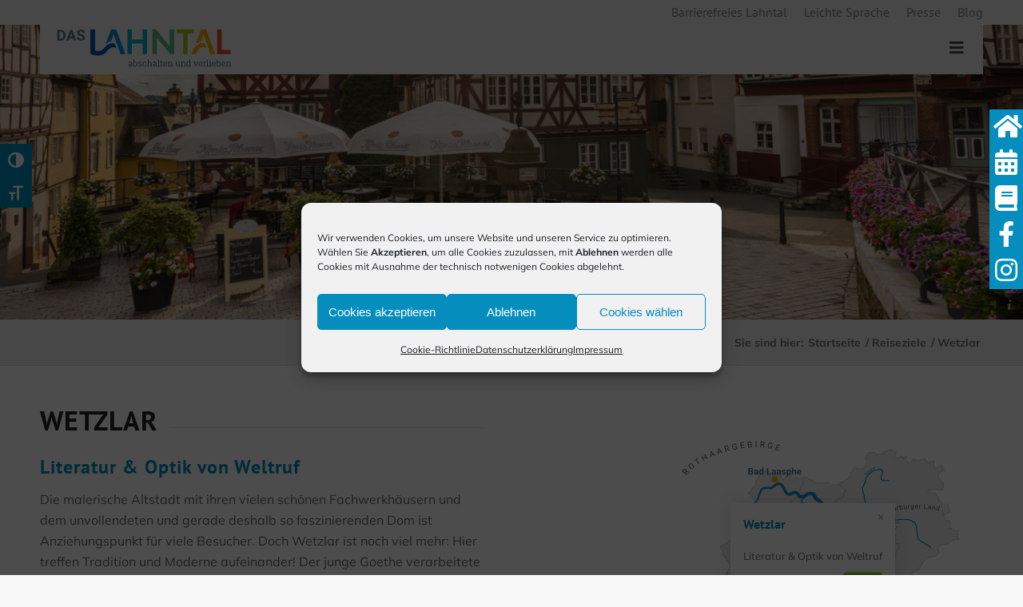

--- FILE ---
content_type: text/html; charset=UTF-8
request_url: https://www.daslahntal.de/reiseziele/wetzlar/%7B%7B%20data.editLink%20%7D%7D
body_size: 68875
content:
<!DOCTYPE html><html lang="de" class="html_stretched responsive av-preloader-disabled  html_header_top html_logo_left html_main_nav_header html_menu_right html_large html_header_sticky html_header_shrinking html_header_topbar_active html_header_transparency html_header_glassy html_mobile_menu_tablet html_header_searchicon_disabled html_content_align_center html_header_unstick_top_disabled html_header_stretch_disabled html_av-overlay-side html_av-overlay-side-classic html_av-submenu-noclone html_entry_id_2266 av-cookies-no-cookie-consent av-no-preview av-default-lightbox html_text_menu_active av-mobile-menu-switch-default"><head><style>img.lazy{min-height:1px}</style><link href="https://www.daslahntal.de/wp-content/plugins/w3-total-cache/pub/js/lazyload.min.js" as="script"><meta charset="UTF-8" /><meta name="viewport" content="width=device-width, initial-scale=1"> <style>.lahn-widget {
    font-family:gesta,-apple-system,BlinkMacSystemFont,Segoe UI,Roboto,Helvetica Neue,Arial,sans-serif,Apple Color Emoji,Segoe UI Emoji,Segoe UI Symbol;
    font-size:1.15rem;
    font-weight:400;
    line-height:1.42857143;
    color:rgb(33,37,41);
    text-align:left
}
.lahn-widget *,::after,::before{
    box-sizing:border-box
}

.lahn-widget .mt-1{
    margin-top:.25rem!important
}
.lahn-widget mt-2{
    margin-top:.5rem!important
}
.lahn-widget .mt-3{
    margin-top:1rem!important
}
.lahn-widget .mt-4{
    margin-top:2rem!important
}
.lahn-widget .mt-5{
    margin-top:3rem!important
}
.lahn-widget .mt-6{
    margin-top:6rem!important
}
.lahn-widget .mb-0{
    margin-bottom:0!important
}
.lahn-widget .mb-1{
    margin-bottom:.25rem!important
}
.lahn-widget .mb-2{
    margin-bottom:.5rem!important
}
.lahn-widget .mb-3{
    margin-bottom:1rem!important
}
.lahn-widget .mb-4{
    margin-bottom:2rem!important
}
.lahn-widget .mb-5{
    margin-bottom:3rem!important
}
.lahn-widget .mb-6{
    margin-bottom:6rem!important
}
.text-center{
    text-align: center;
}

.mb-0{
    margin-bottom: 0;
}

.lahn-widget {
    width: 100%;
    height: 136px;
    border: none;

    position: relative;
    background-size: cover;
    background-position: bottom center;
    border-bottom-left-radius: 8px;
    border-bottom-right-radius: 8px;

}

.lahn-widget h3 {
    font-size: 12pt !important;
    color: #048cbd !important;
    text-align: center !important;
    background: none !important;
    line-height: 18px;
    margin-bottom: 14px;
    padding-top: 14px;
}

.lahn-widget h4.bottom {
    font-size: 14px !important;
    color: #919191 !important;
    text-align: center !important;
    background: none !important;
    line-height: 16px;
    margin: 20px 0;
    margin-top: 83px !important;
    font-weight: normal !important;
}

.lahn-widget a {
    font-weight: bold;
    font-size: 16pt;
    color: #286DB4;
    text-decoration: underline;
}

.lahn-widget .day {
    position: relative;
    width: 23%;
    height: 63px;
    float: left;
    margin-left: 1%;
    margin-right: 1%;
    border-radius: 5px;
    border: solid 3px;
    text-align: center;
    font-size: 12pt !important;
    font-weight: bold;
}

.lahn-widget .day i {
    font-size: 16pt;
}

.lahn-widget .name {
    font-weight: normal !important;
}

.lahn-widget .day h4 {
    font-size: 12pt;
}





.lahn-widget .day.weather1 {
    border-color: #DAE586;
}

.lahn-widget .day.weather1 .weather{
    color: #646D18 !important;
}

.lahn-widget .day.weather2 {
    border-color: #FFC966;
}

.lahn-widget .day.weather2 .weather{
    color: #BF7C00 !important;
}

.lahn-widget .day.weather15 {
    border-color: #FFC966;
}

.lahn-widget .day.weather15 .weather{
    color: #BF7C00 !important;
}

.lahn-widget .day.weather3 {
    border-color: #FF9A67;
}

.lahn-widget .day.weather3 .weather{
    color: #7F5200 !important;
}



.lahn-widget .day.lvl1 {
    color: #646D18 !important;
    background-color: rgba(218, 229, 134, 0.25);
}

.lahn-widget .day.lvl1 h4, .lahn-widget .daytext.lvl1, .lahn-widget .daytext.lvl1 strong{
    color: #646D18 !important;
}

.lahn-widget .day.lvl2 {
    color: #646D18 !important;
    background-color: rgba(218, 229, 134, 0.25);
}

.lahn-widget .day.lvl2 h4, .lahn-widget .daytext.lvl2, .lahn-widget .daytext.lvl2 strong{
    color: #646D18 !important;
}

.lahn-widget .day.lvl3 {
    color: #BF7C00 !important;
    background-color: rgba(255, 201, 102, 0.2);
}

.lahn-widget .day.lvl3 h4, .lahn-widget .daytext.lvl3, .lahn-widget .daytext.lvl3 strong{
    color: #BF7C00 !important;
}

.lahn-widget .day.lvl4 {
    color: #7F5200 !important;
    background-color: rgba(255, 154, 103, 0.15);
}

.lahn-widget .day.lvl4 h4, .lahn-widget .daytext.lvl4, .lahn-widget .daytext.lvl4 strong{
    color: #7F5200 !important;
}


.lahn-widget span.weather {
    position: absolute;
    left: -6px;
    top: -16px;
    font-size: 15pt;
}

.lahn-widget span.weather.alert {
    margin-left: 30px;
}

.lahn-widget span.weather.alert i {
    font-size: 14pt;
    margin-top: -3px;
    text-shadow: 0px 0px 6px white;
}

.lahn-widget .day-inner {
    width: 100%;
    height: 100%;
    border: solid 4px white !important;
}

.tourdetail-inner {
    width: calc((100% - 100px) * 4);
    position: relative;
    transition-property: left;
    transition-duration: 1s;
    display: table;
}

.tourdetail .daycontainer {
    width: calc((100%) / 16);
    display: inline-table;
    margin-bottom: 20px;
    padding-right: 5px;
}

.tourdetail .daycontainer .day{
    width: 75px;
    height: 75px;
}

.tourdetail .daytext {
    font-size: 15px;
    line-height: 1.35;
}


.lahn-widget.tourdetail {
    height: auto !important;
    margin: auto;
    width: 100% !important;
    max-width: 100%;
    overflow: hidden;
    padding-top: 7px;
}

.daytext.weatherInfos {
    text-align: center;
    margin-top: 6px;
    font-weight: normal;
    line-height: 1.1;
}

.daytext.text {
    margin-left: 89px;
}

.daycontainer .daytext.text {
    margin-right: 15px;
}

.tourdetail .arrow {
    display: table;
    position: absolute;
    height: 100%;
    top: 0;
    line-height: 100%;
    margin: auto;
    width: 50px;
    background: rgba(255, 255, 255, 0.8);
    text-align: center;
    font-size: 38px;
    color: #646D18 !important;
    cursor: pointer;
}

.tourdetail .arrow:hover {
    text-shadow: 0px 0px 6px #646D18;
}

.tourdetail .arrow i{
    display: table-cell;
    vertical-align: middle;
}

.tourdetail .arrow-right {
    right: 0%;
}

.tourdetail .arrow-left {
    left: 0%;
}


.tourdetail.step-0 .tourdetail-inner {  left: calc(50% - 100%/8)}
.tourdetail.step-1 .tourdetail-inner {  left: 0%;}                               .tourdetail.step-1 .arrow-left {  display: none }   .tourdetail.step-1 .arrow-right {  display: table }
.tourdetail.step-2 .tourdetail-inner {  left: calc(-1 * (100% - 100px) + 50px)}  .tourdetail.step-2 .arrow-left {  display: table }  .tourdetail.step-2 .arrow-right {  display: table }
.tourdetail.step-3 .tourdetail-inner {  left: calc(-2 * (100% - 100px) + 50px)}  .tourdetail.step-3 .arrow-left {  display: table }  .tourdetail.step-3 .arrow-right {  display: table }
.tourdetail.step-4 .tourdetail-inner {  left: calc(-3 * (100% - 100px) + 50px)}  .tourdetail.step-4 .arrow-left {  display: table }  .tourdetail.step-4 .arrow-right {  display: none }

@media (max-width: 1400px) {

    .tourdetail .daycontainer {
        width: calc((100%) / 15);
    }

    .tourdetail-inner {
        width: calc((100% - 100px) * 5);
    }

    .tourdetail .arrow {
        width: 50px;
    }

    .tourdetail.step-0 .tourdetail-inner {  left: calc(50% - 100%/8)}
    .tourdetail.step-2 .tourdetail-inner {  left: calc(-1 * (100% - 100px) + 50px)} .tourdetail.step-2 .arrow-left {  display: table }  .tourdetail.step-2 .arrow-right {  display: table }
    .tourdetail.step-3 .tourdetail-inner {  left: calc(-2 * (100% - 100px) + 50px)} .tourdetail.step-3 .arrow-left {  display: table }  .tourdetail.step-3 .arrow-right {  display: table }
    .tourdetail.step-4 .tourdetail-inner {  left: calc(-3 * (100% - 100px) + 50px)} .tourdetail.step-4 .arrow-left {  display: table }  .tourdetail.step-4 .arrow-right {  display: table }
    .tourdetail.step-5 .tourdetail-inner {  left: calc(-4 * (100% - 100px) + 50px)} .tourdetail.step-5 .arrow-left {  display: table }  .tourdetail.step-5 .arrow-right {  display: none }

}

@media (max-width: 990px) {

    .tourdetail .daycontainer {
        width: calc((100%) / 14);
    }

    .tourdetail-inner {
        width: calc((100% - 50px) * 14);
    }

    .tourdetail .arrow {
        width: 25px;
    }

    .tourdetail.step-0 .tourdetail-inner {  left: 0%}
    .tourdetail.step-2  .tourdetail-inner {  left: calc(-1 * (100% - 50px) + 25px)}  .tourdetail.step-2  .arrow-left {  display: table }  .tourdetail.step-2 .arrow-right {  display: table }
    .tourdetail.step-3  .tourdetail-inner {  left: calc(-2 * (100% - 50px) + 25px)}  .tourdetail.step-3  .arrow-left {  display: table }  .tourdetail.step-3 .arrow-right {  display: table }
    .tourdetail.step-4  .tourdetail-inner {  left: calc(-3 * (100% - 50px) + 25px)}  .tourdetail.step-4  .arrow-left {  display: table }  .tourdetail.step-4 .arrow-right {  display: table }
    .tourdetail.step-5  .tourdetail-inner {  left: calc(-4 * (100% - 50px) + 25px)}  .tourdetail.step-5  .arrow-left {  display: table }  .tourdetail.step-5 .arrow-right {  display: table }
    .tourdetail.step-6  .tourdetail-inner {  left: calc(-5 * (100% - 50px) + 25px)}  .tourdetail.step-6  .arrow-left {  display: table }  .tourdetail.step-6 .arrow-right {  display: table }
    .tourdetail.step-7  .tourdetail-inner {  left: calc(-6 * (100% - 50px) + 25px)}  .tourdetail.step-7  .arrow-left {  display: table }  .tourdetail.step-7 .arrow-right {  display: table }
    .tourdetail.step-8  .tourdetail-inner {  left: calc(-7 * (100% - 50px) + 25px)}  .tourdetail.step-8  .arrow-left {  display: table }  .tourdetail.step-8 .arrow-right {  display: table }
    .tourdetail.step-9  .tourdetail-inner {  left: calc(-8 * (100% - 50px) + 25px)}  .tourdetail.step-9  .arrow-left {  display: table }  .tourdetail.step-9 .arrow-right {  display: table }
    .tourdetail.step-10 .tourdetail-inner {  left: calc(-9 * (100% - 50px) + 25px)}  .tourdetail.step-10 .arrow-left {  display: table }  .tourdetail.step-10 .arrow-right {  display: table }
    .tourdetail.step-11 .tourdetail-inner {  left: calc(-10 * (100% - 50px) + 25px)} .tourdetail.step-11 .arrow-left {  display: table }  .tourdetail.step-11 .arrow-right {  display: table }
    .tourdetail.step-12 .tourdetail-inner {  left: calc(-11 * (100% - 50px) + 25px)} .tourdetail.step-12 .arrow-left {  display: table }  .tourdetail.step-12 .arrow-right {  display: table }
    .tourdetail.step-13 .tourdetail-inner {  left: calc(-12 * (100% - 50px) + 25px)} .tourdetail.step-13 .arrow-left {  display: table }  .tourdetail.step-13 .arrow-right {  display: table }
    .tourdetail.step-14 .tourdetail-inner {  left: calc(-13 * (100% - 50px) + 25px)} .tourdetail.step-14 .arrow-left {  display: table }  .tourdetail.step-14 .arrow-right {  display: none }

}


ul.stages {
    margin-top: 0;
    display: flex;
    flex-direction: column;
    justify-self: center;
    list-style: none;
    padding-left: 0;
}

ul.stages li {
    display: block;
    line-height: 0.9;
    color: #006282;
    border-left: 0.2rem solid #048cbd;
    padding-left: 0.375rem;
    min-height: 2.2rem;
}

ul.stages li.closed {
    border-left: 0.2rem solid #7F5200;
    color: #BF7C00 !important;
}

ul.stages li.closed::before {
    border-color: #7F5200 !important;
}

ul.stages li.primary {
    font-weight: bold;
    padding-left: 0.8rem;
    min-height: 3.4rem;
}

ul.stages li.primary::before {
    content: "";
    width: 1.25rem;
    height: 1.25rem;
    background-color: #fff;
    display: inline-block;
    border-radius: 1rem;
    position: relative;
    top: 0.3rem;
    margin-left: -1.55rem;
    margin-right: 0.3rem;
    border: 0.25rem solid #DAE586;
}

ul.stages li.primary.lvl3::before,
ul.stages li.primary.lvl4::before{
    border-color: #FFC966;
}

ul.stages li.primary:last-child{
    min-height: unset;
}

ul.stages li.secondary{
    font-weight: 500;
}

ul.stages li.secondary::before {
    content: "";
    width: 0.75rem;
    height: 0.75rem;
    display: inline-block;
    border-radius: 0.375rem;
    position: relative;
    margin-left: -0.87rem;
    margin-right: 0.55rem;
    margin-top: 0.2rem;
    border: 0.2rem #006282 solid;
    background-color: #fff;
}

.lahn-widget .day.closed{
    left: 50%;
    margin-left: -12.5%;
}

.lahn-widget .closed i.fa-solid{
    line-height: 54px;
}.oa-grid-widget-outer {
    border-radius: 8px;
    border-width: 0px;
    box-shadow: rgba(50, 50, 93, 0.25) 0px 6px 12px -2px, rgba(0, 0, 0, 0.3) 0px 3px 7px -3px;
}

.oa-grid-widget-gps {
    width: 100%;
    border: 1px solid #f0f0f0;
    border-top: none;
}

.oa-grid-widget-inner img {
    border-top-left-radius: 8px;
    border-top-right-radius: 8px;
}


.oa-grid-widget-container {
    grid-template-columns: repeat(auto-fill,minmax(255px,1fr));
}

.oa-grid-widget-inner>a>img {
    display: block;
    width: 100%;
    height: 210px;
    object-fit: cover;
}


.oa-grid-widget-excerpt {
    font-size: 14px;
}</style><meta name='robots' content='index, follow, max-image-preview:large, max-snippet:-1, max-video-preview:-1' /><title>Wetzlar - dasLahntal</title><meta name="description" content="Malerische Altstadt mit vielen schönen Fachwerkhäusern und dem unvollendeten und faszinierenden Dom ist Anziehungspunkt für viele Besucher. Doch Wetzlar ist noch viel mehr: Hier treffen Tradition und Moderne aufeinander!" /><link rel="canonical" href="https://www.daslahntal.de/reiseziele/wetzlar/" /><meta property="og:locale" content="de_DE" /><meta property="og:type" content="article" /><meta property="og:title" content="Wetzlar - Literatur &amp; Optik von Weltruf" /><meta property="og:description" content="Die malerische Altstadt mit ihren vielen schönen Fachwerkhäusern und dem unvollendeten und gerade deshalb so faszinierenden Dom ist Anziehungspunkt für viele Besucher." /><meta property="og:url" content="https://www.daslahntal.de/reiseziele/wetzlar/" /><meta property="og:site_name" content="dasLahntal" /><meta property="article:modified_time" content="2025-01-07T06:45:13+00:00" /><meta property="og:image" content="https://www.daslahntal.de/wp-content/uploads/2022/06/FB-Wetzlar.jpg" /><meta property="og:image:width" content="450" /><meta property="og:image:height" content="450" /><meta property="og:image:type" content="image/jpeg" /><meta name="twitter:card" content="summary_large_image" /><meta name="twitter:label1" content="Geschätzte Lesezeit" /><meta name="twitter:data1" content="4 Minuten" /><meta name="twitter:label2" content="Written by" /><meta name="twitter:data2" content="m.pruessner" /> <script type="application/ld+json" class="yoast-schema-graph">{"@context":"https://schema.org","@graph":[{"@type":"WebPage","@id":"https://www.daslahntal.de/reiseziele/wetzlar/","url":"https://www.daslahntal.de/reiseziele/wetzlar/","name":"Wetzlar - dasLahntal","isPartOf":{"@id":"https://www.daslahntal.de/#website"},"primaryImageOfPage":{"@id":"https://www.daslahntal.de/reiseziele/wetzlar/#primaryimage"},"image":{"@id":"https://www.daslahntal.de/reiseziele/wetzlar/#primaryimage"},"thumbnailUrl":"https://www.daslahntal.de/wp-content/uploads/2021/10/Teaser-Wetzlar.jpg","datePublished":"2021-10-27T09:49:58+00:00","dateModified":"2025-01-07T06:45:13+00:00","description":"Malerische Altstadt mit vielen schönen Fachwerkhäusern und dem unvollendeten und faszinierenden Dom ist Anziehungspunkt für viele Besucher. Doch Wetzlar ist noch viel mehr: Hier treffen Tradition und Moderne aufeinander!","breadcrumb":{"@id":"https://www.daslahntal.de/reiseziele/wetzlar/#breadcrumb"},"inLanguage":"de","potentialAction":[{"@type":"ReadAction","target":["https://www.daslahntal.de/reiseziele/wetzlar/"]}]},{"@type":"ImageObject","inLanguage":"de","@id":"https://www.daslahntal.de/reiseziele/wetzlar/#primaryimage","url":"https://www.daslahntal.de/wp-content/uploads/2021/10/Teaser-Wetzlar.jpg","contentUrl":"https://www.daslahntal.de/wp-content/uploads/2021/10/Teaser-Wetzlar.jpg","width":600,"height":450},{"@type":"BreadcrumbList","@id":"https://www.daslahntal.de/reiseziele/wetzlar/#breadcrumb","itemListElement":[{"@type":"ListItem","position":1,"name":"Startseite","item":"https://www.daslahntal.de/startseite/"},{"@type":"ListItem","position":2,"name":"Reiseziele","item":"https://www.daslahntal.de/reiseziele/"},{"@type":"ListItem","position":3,"name":"Wetzlar"}]},{"@type":"WebSite","@id":"https://www.daslahntal.de/#website","url":"https://www.daslahntal.de/","name":"dasLahntal","description":"","potentialAction":[{"@type":"SearchAction","target":{"@type":"EntryPoint","urlTemplate":"https://www.daslahntal.de/?s={search_term_string}"},"query-input":{"@type":"PropertyValueSpecification","valueRequired":true,"valueName":"search_term_string"}}],"inLanguage":"de"}]}</script> <link rel='dns-prefetch' href='//www.daslahntal.de' /><link rel="alternate" type="application/rss+xml" title="dasLahntal &raquo; Feed" href="https://www.daslahntal.de/feed/" /><link rel="alternate" type="application/rss+xml" title="dasLahntal &raquo; Kommentar-Feed" href="https://www.daslahntal.de/comments/feed/" /><link rel="alternate" title="oEmbed (JSON)" type="application/json+oembed" href="https://www.daslahntal.de/wp-json/oembed/1.0/embed?url=https%3A%2F%2Fwww.daslahntal.de%2Freiseziele%2Fwetzlar%2F" /><link rel="alternate" title="oEmbed (XML)" type="text/xml+oembed" href="https://www.daslahntal.de/wp-json/oembed/1.0/embed?url=https%3A%2F%2Fwww.daslahntal.de%2Freiseziele%2Fwetzlar%2F&#038;format=xml" /><style id='wp-img-auto-sizes-contain-inline-css' type='text/css'>img:is([sizes=auto i],[sizes^="auto," i]){contain-intrinsic-size:3000px 1500px}
/*# sourceURL=wp-img-auto-sizes-contain-inline-css */</style><link rel='stylesheet' id='outdooractive_gutenberg_style-css' href='https://www.daslahntal.de/wp-content/cache/autoptimize/autoptimize_single_ed905f3a1b7dda83d7820b006f34ce17.php?ver=6.9' type='text/css' media='all' /><link rel='stylesheet' id='avia-grid-css' href='https://www.daslahntal.de/wp-content/cache/autoptimize/autoptimize_single_c923986f264dfaa53264fe9f68f83beb.php?ver=7.1.3' type='text/css' media='all' /><link rel='stylesheet' id='avia-base-css' href='https://www.daslahntal.de/wp-content/cache/autoptimize/autoptimize_single_84324b063f3ddeedd64b466ef427dd66.php?ver=7.1.3' type='text/css' media='all' /><link rel='stylesheet' id='avia-layout-css' href='https://www.daslahntal.de/wp-content/cache/autoptimize/autoptimize_single_9859090fb82c1952b0bfc1551fbed800.php?ver=7.1.3' type='text/css' media='all' /><link rel='stylesheet' id='avia-module-gridrow-css' href='https://www.daslahntal.de/wp-content/cache/autoptimize/autoptimize_single_1e01017296f42c31721612d90e74ae7b.php?ver=6.9' type='text/css' media='all' /><link rel='stylesheet' id='avia-module-image-css' href='https://www.daslahntal.de/wp-content/cache/autoptimize/autoptimize_single_0f8067588d3b455c40342236d81fb7ca.php?ver=6.9' type='text/css' media='all' /><link rel='stylesheet' id='avia-module-masonry-css' href='https://www.daslahntal.de/wp-content/cache/autoptimize/autoptimize_single_1a204781902260bd76b3f17af1dd29f0.php?ver=7.1.3' type='text/css' media='all' /><link rel='stylesheet' id='avia-siteloader-css' href='https://www.daslahntal.de/wp-content/cache/autoptimize/autoptimize_single_2d6a61ca28a90c05968f32670397d449.php?ver=7.1.3' type='text/css' media='all' /><link rel='stylesheet' id='avia-module-slideshow-css' href='https://www.daslahntal.de/wp-content/cache/autoptimize/autoptimize_single_1550270bc4b280b733dc705d223f895e.php?ver=6.9' type='text/css' media='all' /><link rel='stylesheet' id='avia-module-postslider-css' href='https://www.daslahntal.de/wp-content/cache/autoptimize/autoptimize_single_e2099bfcea47971bb4c7f9d3b9565a5d.php?ver=6.9' type='text/css' media='all' /><link rel='stylesheet' id='avia-module-slideshow-fullsize-css' href='https://www.daslahntal.de/wp-content/cache/autoptimize/autoptimize_single_e86ae087305d22072d5680fda3603297.php?ver=6.9' type='text/css' media='all' /><link rel='stylesheet' id='avia-module-slideshow-ls-css' href='https://www.daslahntal.de/wp-content/cache/autoptimize/autoptimize_single_6a6c6bf044446c0092f998adc45717aa.php?ver=6.9' type='text/css' media='all' /><link rel='stylesheet' id='avia-module-team-css' href='https://www.daslahntal.de/wp-content/cache/autoptimize/autoptimize_single_24fca79a58daa3665d68b8ae7fa4f6c4.php?ver=6.9' type='text/css' media='all' /><link rel='stylesheet' id='avia-module-blog-css' href='https://www.daslahntal.de/wp-content/cache/autoptimize/autoptimize_single_7728cf84642e4e7a6a35801ffd80fc86.php?ver=7.1.3' type='text/css' media='all' /><link rel='stylesheet' id='avia-module-button-css' href='https://www.daslahntal.de/wp-content/cache/autoptimize/autoptimize_single_ed736577f2fded81dfdb97d9a18ed401.php?ver=7.1.3' type='text/css' media='all' /><link rel='stylesheet' id='avia-module-buttonrow-css' href='https://www.daslahntal.de/wp-content/cache/autoptimize/autoptimize_single_4eed102095e23d4e6d345081846064b3.php?ver=7.1.3' type='text/css' media='all' /><link rel='stylesheet' id='avia-module-comments-css' href='https://www.daslahntal.de/wp-content/cache/autoptimize/autoptimize_single_5bbf3ee9aaed957bec384aa668f1c0b5.php?ver=7.1.3' type='text/css' media='all' /><link rel='stylesheet' id='avia-module-gallery-css' href='https://www.daslahntal.de/wp-content/cache/autoptimize/autoptimize_single_ae86174880f35f672f188cb78e4dc5bb.php?ver=7.1.3' type='text/css' media='all' /><link rel='stylesheet' id='avia-module-gallery-hor-css' href='https://www.daslahntal.de/wp-content/cache/autoptimize/autoptimize_single_eb9a19c1a418ccf21355fb6191f802fb.php?ver=7.1.3' type='text/css' media='all' /><link rel='stylesheet' id='avia-module-heading-css' href='https://www.daslahntal.de/wp-content/cache/autoptimize/autoptimize_single_dd4f3732261a802523f21ad98528b87c.php?ver=7.1.3' type='text/css' media='all' /><link rel='stylesheet' id='avia-module-hr-css' href='https://www.daslahntal.de/wp-content/cache/autoptimize/autoptimize_single_fb207c527718b44b4ddc0afa9569a47f.php?ver=7.1.3' type='text/css' media='all' /><link rel='stylesheet' id='avia-module-icon-css' href='https://www.daslahntal.de/wp-content/cache/autoptimize/autoptimize_single_59d2f3dc7c9f3b987918f6432bf4d1b2.php?ver=7.1.3' type='text/css' media='all' /><link rel='stylesheet' id='avia-module-iconbox-css' href='https://www.daslahntal.de/wp-content/cache/autoptimize/autoptimize_single_49c44748fa955b02a00310ee14501513.php?ver=7.1.3' type='text/css' media='all' /><link rel='stylesheet' id='avia-module-iconlist-css' href='https://www.daslahntal.de/wp-content/cache/autoptimize/autoptimize_single_1f411f02e1e72dce05b46ee8e78585d3.php?ver=7.1.3' type='text/css' media='all' /><link rel='stylesheet' id='avia-module-slideshow-contentpartner-css' href='https://www.daslahntal.de/wp-content/cache/autoptimize/autoptimize_single_2cf3aea4cab15ad98dcfce859470c189.php?ver=7.1.3' type='text/css' media='all' /><link rel='stylesheet' id='avia-module-notification-css' href='https://www.daslahntal.de/wp-content/cache/autoptimize/autoptimize_single_54927b2887cfc87cd2c6451d7042441d.php?ver=7.1.3' type='text/css' media='all' /><link rel='stylesheet' id='avia-module-promobox-css' href='https://www.daslahntal.de/wp-content/cache/autoptimize/autoptimize_single_6f78594beea65e98252b422acb83234b.php?ver=7.1.3' type='text/css' media='all' /><link rel='stylesheet' id='avia-module-social-css' href='https://www.daslahntal.de/wp-content/cache/autoptimize/autoptimize_single_f3b377ca61f3bed8f753fc5d2cc7cb2a.php?ver=7.1.3' type='text/css' media='all' /><link rel='stylesheet' id='avia-module-tabs-css' href='https://www.daslahntal.de/wp-content/cache/autoptimize/autoptimize_single_325f8fe186bc1921a8eb85235049a55c.php?ver=7.1.3' type='text/css' media='all' /><link rel='stylesheet' id='avia-module-toggles-css' href='https://www.daslahntal.de/wp-content/cache/autoptimize/autoptimize_single_60f474c88995d73274e9b03475058369.php?ver=7.1.3' type='text/css' media='all' /><link rel='stylesheet' id='avia-module-video-css' href='https://www.daslahntal.de/wp-content/cache/autoptimize/autoptimize_single_4029f35be23eb9b06ae9d80d9281e374.php?ver=7.1.3' type='text/css' media='all' /><link rel='stylesheet' id='layerslider-css' href='https://www.daslahntal.de/wp-content/cache/autoptimize/autoptimize_single_0a752de5c3b5af89a8a17296eb85528a.php?ver=7.15.1' type='text/css' media='all' /><link rel='stylesheet' id='wp-block-library-css' href='https://www.daslahntal.de/wp-includes/css/dist/block-library/style.min.css?ver=6.9' type='text/css' media='all' /><style id='global-styles-inline-css' type='text/css'>:root{--wp--preset--aspect-ratio--square: 1;--wp--preset--aspect-ratio--4-3: 4/3;--wp--preset--aspect-ratio--3-4: 3/4;--wp--preset--aspect-ratio--3-2: 3/2;--wp--preset--aspect-ratio--2-3: 2/3;--wp--preset--aspect-ratio--16-9: 16/9;--wp--preset--aspect-ratio--9-16: 9/16;--wp--preset--color--black: #000000;--wp--preset--color--cyan-bluish-gray: #abb8c3;--wp--preset--color--white: #ffffff;--wp--preset--color--pale-pink: #f78da7;--wp--preset--color--vivid-red: #cf2e2e;--wp--preset--color--luminous-vivid-orange: #ff6900;--wp--preset--color--luminous-vivid-amber: #fcb900;--wp--preset--color--light-green-cyan: #7bdcb5;--wp--preset--color--vivid-green-cyan: #00d084;--wp--preset--color--pale-cyan-blue: #8ed1fc;--wp--preset--color--vivid-cyan-blue: #0693e3;--wp--preset--color--vivid-purple: #9b51e0;--wp--preset--color--metallic-red: #b02b2c;--wp--preset--color--maximum-yellow-red: #edae44;--wp--preset--color--yellow-sun: #eeee22;--wp--preset--color--palm-leaf: #83a846;--wp--preset--color--aero: #7bb0e7;--wp--preset--color--old-lavender: #745f7e;--wp--preset--color--steel-teal: #5f8789;--wp--preset--color--raspberry-pink: #d65799;--wp--preset--color--medium-turquoise: #4ecac2;--wp--preset--gradient--vivid-cyan-blue-to-vivid-purple: linear-gradient(135deg,rgb(6,147,227) 0%,rgb(155,81,224) 100%);--wp--preset--gradient--light-green-cyan-to-vivid-green-cyan: linear-gradient(135deg,rgb(122,220,180) 0%,rgb(0,208,130) 100%);--wp--preset--gradient--luminous-vivid-amber-to-luminous-vivid-orange: linear-gradient(135deg,rgb(252,185,0) 0%,rgb(255,105,0) 100%);--wp--preset--gradient--luminous-vivid-orange-to-vivid-red: linear-gradient(135deg,rgb(255,105,0) 0%,rgb(207,46,46) 100%);--wp--preset--gradient--very-light-gray-to-cyan-bluish-gray: linear-gradient(135deg,rgb(238,238,238) 0%,rgb(169,184,195) 100%);--wp--preset--gradient--cool-to-warm-spectrum: linear-gradient(135deg,rgb(74,234,220) 0%,rgb(151,120,209) 20%,rgb(207,42,186) 40%,rgb(238,44,130) 60%,rgb(251,105,98) 80%,rgb(254,248,76) 100%);--wp--preset--gradient--blush-light-purple: linear-gradient(135deg,rgb(255,206,236) 0%,rgb(152,150,240) 100%);--wp--preset--gradient--blush-bordeaux: linear-gradient(135deg,rgb(254,205,165) 0%,rgb(254,45,45) 50%,rgb(107,0,62) 100%);--wp--preset--gradient--luminous-dusk: linear-gradient(135deg,rgb(255,203,112) 0%,rgb(199,81,192) 50%,rgb(65,88,208) 100%);--wp--preset--gradient--pale-ocean: linear-gradient(135deg,rgb(255,245,203) 0%,rgb(182,227,212) 50%,rgb(51,167,181) 100%);--wp--preset--gradient--electric-grass: linear-gradient(135deg,rgb(202,248,128) 0%,rgb(113,206,126) 100%);--wp--preset--gradient--midnight: linear-gradient(135deg,rgb(2,3,129) 0%,rgb(40,116,252) 100%);--wp--preset--font-size--small: 1rem;--wp--preset--font-size--medium: 1.125rem;--wp--preset--font-size--large: 1.75rem;--wp--preset--font-size--x-large: clamp(1.75rem, 3vw, 2.25rem);--wp--preset--spacing--20: 0.44rem;--wp--preset--spacing--30: 0.67rem;--wp--preset--spacing--40: 1rem;--wp--preset--spacing--50: 1.5rem;--wp--preset--spacing--60: 2.25rem;--wp--preset--spacing--70: 3.38rem;--wp--preset--spacing--80: 5.06rem;--wp--preset--shadow--natural: 6px 6px 9px rgba(0, 0, 0, 0.2);--wp--preset--shadow--deep: 12px 12px 50px rgba(0, 0, 0, 0.4);--wp--preset--shadow--sharp: 6px 6px 0px rgba(0, 0, 0, 0.2);--wp--preset--shadow--outlined: 6px 6px 0px -3px rgb(255, 255, 255), 6px 6px rgb(0, 0, 0);--wp--preset--shadow--crisp: 6px 6px 0px rgb(0, 0, 0);}:root { --wp--style--global--content-size: 800px;--wp--style--global--wide-size: 1130px; }:where(body) { margin: 0; }.wp-site-blocks > .alignleft { float: left; margin-right: 2em; }.wp-site-blocks > .alignright { float: right; margin-left: 2em; }.wp-site-blocks > .aligncenter { justify-content: center; margin-left: auto; margin-right: auto; }:where(.is-layout-flex){gap: 0.5em;}:where(.is-layout-grid){gap: 0.5em;}.is-layout-flow > .alignleft{float: left;margin-inline-start: 0;margin-inline-end: 2em;}.is-layout-flow > .alignright{float: right;margin-inline-start: 2em;margin-inline-end: 0;}.is-layout-flow > .aligncenter{margin-left: auto !important;margin-right: auto !important;}.is-layout-constrained > .alignleft{float: left;margin-inline-start: 0;margin-inline-end: 2em;}.is-layout-constrained > .alignright{float: right;margin-inline-start: 2em;margin-inline-end: 0;}.is-layout-constrained > .aligncenter{margin-left: auto !important;margin-right: auto !important;}.is-layout-constrained > :where(:not(.alignleft):not(.alignright):not(.alignfull)){max-width: var(--wp--style--global--content-size);margin-left: auto !important;margin-right: auto !important;}.is-layout-constrained > .alignwide{max-width: var(--wp--style--global--wide-size);}body .is-layout-flex{display: flex;}.is-layout-flex{flex-wrap: wrap;align-items: center;}.is-layout-flex > :is(*, div){margin: 0;}body .is-layout-grid{display: grid;}.is-layout-grid > :is(*, div){margin: 0;}body{padding-top: 0px;padding-right: 0px;padding-bottom: 0px;padding-left: 0px;}a:where(:not(.wp-element-button)){text-decoration: underline;}:root :where(.wp-element-button, .wp-block-button__link){background-color: #32373c;border-width: 0;color: #fff;font-family: inherit;font-size: inherit;font-style: inherit;font-weight: inherit;letter-spacing: inherit;line-height: inherit;padding-top: calc(0.667em + 2px);padding-right: calc(1.333em + 2px);padding-bottom: calc(0.667em + 2px);padding-left: calc(1.333em + 2px);text-decoration: none;text-transform: inherit;}.has-black-color{color: var(--wp--preset--color--black) !important;}.has-cyan-bluish-gray-color{color: var(--wp--preset--color--cyan-bluish-gray) !important;}.has-white-color{color: var(--wp--preset--color--white) !important;}.has-pale-pink-color{color: var(--wp--preset--color--pale-pink) !important;}.has-vivid-red-color{color: var(--wp--preset--color--vivid-red) !important;}.has-luminous-vivid-orange-color{color: var(--wp--preset--color--luminous-vivid-orange) !important;}.has-luminous-vivid-amber-color{color: var(--wp--preset--color--luminous-vivid-amber) !important;}.has-light-green-cyan-color{color: var(--wp--preset--color--light-green-cyan) !important;}.has-vivid-green-cyan-color{color: var(--wp--preset--color--vivid-green-cyan) !important;}.has-pale-cyan-blue-color{color: var(--wp--preset--color--pale-cyan-blue) !important;}.has-vivid-cyan-blue-color{color: var(--wp--preset--color--vivid-cyan-blue) !important;}.has-vivid-purple-color{color: var(--wp--preset--color--vivid-purple) !important;}.has-metallic-red-color{color: var(--wp--preset--color--metallic-red) !important;}.has-maximum-yellow-red-color{color: var(--wp--preset--color--maximum-yellow-red) !important;}.has-yellow-sun-color{color: var(--wp--preset--color--yellow-sun) !important;}.has-palm-leaf-color{color: var(--wp--preset--color--palm-leaf) !important;}.has-aero-color{color: var(--wp--preset--color--aero) !important;}.has-old-lavender-color{color: var(--wp--preset--color--old-lavender) !important;}.has-steel-teal-color{color: var(--wp--preset--color--steel-teal) !important;}.has-raspberry-pink-color{color: var(--wp--preset--color--raspberry-pink) !important;}.has-medium-turquoise-color{color: var(--wp--preset--color--medium-turquoise) !important;}.has-black-background-color{background-color: var(--wp--preset--color--black) !important;}.has-cyan-bluish-gray-background-color{background-color: var(--wp--preset--color--cyan-bluish-gray) !important;}.has-white-background-color{background-color: var(--wp--preset--color--white) !important;}.has-pale-pink-background-color{background-color: var(--wp--preset--color--pale-pink) !important;}.has-vivid-red-background-color{background-color: var(--wp--preset--color--vivid-red) !important;}.has-luminous-vivid-orange-background-color{background-color: var(--wp--preset--color--luminous-vivid-orange) !important;}.has-luminous-vivid-amber-background-color{background-color: var(--wp--preset--color--luminous-vivid-amber) !important;}.has-light-green-cyan-background-color{background-color: var(--wp--preset--color--light-green-cyan) !important;}.has-vivid-green-cyan-background-color{background-color: var(--wp--preset--color--vivid-green-cyan) !important;}.has-pale-cyan-blue-background-color{background-color: var(--wp--preset--color--pale-cyan-blue) !important;}.has-vivid-cyan-blue-background-color{background-color: var(--wp--preset--color--vivid-cyan-blue) !important;}.has-vivid-purple-background-color{background-color: var(--wp--preset--color--vivid-purple) !important;}.has-metallic-red-background-color{background-color: var(--wp--preset--color--metallic-red) !important;}.has-maximum-yellow-red-background-color{background-color: var(--wp--preset--color--maximum-yellow-red) !important;}.has-yellow-sun-background-color{background-color: var(--wp--preset--color--yellow-sun) !important;}.has-palm-leaf-background-color{background-color: var(--wp--preset--color--palm-leaf) !important;}.has-aero-background-color{background-color: var(--wp--preset--color--aero) !important;}.has-old-lavender-background-color{background-color: var(--wp--preset--color--old-lavender) !important;}.has-steel-teal-background-color{background-color: var(--wp--preset--color--steel-teal) !important;}.has-raspberry-pink-background-color{background-color: var(--wp--preset--color--raspberry-pink) !important;}.has-medium-turquoise-background-color{background-color: var(--wp--preset--color--medium-turquoise) !important;}.has-black-border-color{border-color: var(--wp--preset--color--black) !important;}.has-cyan-bluish-gray-border-color{border-color: var(--wp--preset--color--cyan-bluish-gray) !important;}.has-white-border-color{border-color: var(--wp--preset--color--white) !important;}.has-pale-pink-border-color{border-color: var(--wp--preset--color--pale-pink) !important;}.has-vivid-red-border-color{border-color: var(--wp--preset--color--vivid-red) !important;}.has-luminous-vivid-orange-border-color{border-color: var(--wp--preset--color--luminous-vivid-orange) !important;}.has-luminous-vivid-amber-border-color{border-color: var(--wp--preset--color--luminous-vivid-amber) !important;}.has-light-green-cyan-border-color{border-color: var(--wp--preset--color--light-green-cyan) !important;}.has-vivid-green-cyan-border-color{border-color: var(--wp--preset--color--vivid-green-cyan) !important;}.has-pale-cyan-blue-border-color{border-color: var(--wp--preset--color--pale-cyan-blue) !important;}.has-vivid-cyan-blue-border-color{border-color: var(--wp--preset--color--vivid-cyan-blue) !important;}.has-vivid-purple-border-color{border-color: var(--wp--preset--color--vivid-purple) !important;}.has-metallic-red-border-color{border-color: var(--wp--preset--color--metallic-red) !important;}.has-maximum-yellow-red-border-color{border-color: var(--wp--preset--color--maximum-yellow-red) !important;}.has-yellow-sun-border-color{border-color: var(--wp--preset--color--yellow-sun) !important;}.has-palm-leaf-border-color{border-color: var(--wp--preset--color--palm-leaf) !important;}.has-aero-border-color{border-color: var(--wp--preset--color--aero) !important;}.has-old-lavender-border-color{border-color: var(--wp--preset--color--old-lavender) !important;}.has-steel-teal-border-color{border-color: var(--wp--preset--color--steel-teal) !important;}.has-raspberry-pink-border-color{border-color: var(--wp--preset--color--raspberry-pink) !important;}.has-medium-turquoise-border-color{border-color: var(--wp--preset--color--medium-turquoise) !important;}.has-vivid-cyan-blue-to-vivid-purple-gradient-background{background: var(--wp--preset--gradient--vivid-cyan-blue-to-vivid-purple) !important;}.has-light-green-cyan-to-vivid-green-cyan-gradient-background{background: var(--wp--preset--gradient--light-green-cyan-to-vivid-green-cyan) !important;}.has-luminous-vivid-amber-to-luminous-vivid-orange-gradient-background{background: var(--wp--preset--gradient--luminous-vivid-amber-to-luminous-vivid-orange) !important;}.has-luminous-vivid-orange-to-vivid-red-gradient-background{background: var(--wp--preset--gradient--luminous-vivid-orange-to-vivid-red) !important;}.has-very-light-gray-to-cyan-bluish-gray-gradient-background{background: var(--wp--preset--gradient--very-light-gray-to-cyan-bluish-gray) !important;}.has-cool-to-warm-spectrum-gradient-background{background: var(--wp--preset--gradient--cool-to-warm-spectrum) !important;}.has-blush-light-purple-gradient-background{background: var(--wp--preset--gradient--blush-light-purple) !important;}.has-blush-bordeaux-gradient-background{background: var(--wp--preset--gradient--blush-bordeaux) !important;}.has-luminous-dusk-gradient-background{background: var(--wp--preset--gradient--luminous-dusk) !important;}.has-pale-ocean-gradient-background{background: var(--wp--preset--gradient--pale-ocean) !important;}.has-electric-grass-gradient-background{background: var(--wp--preset--gradient--electric-grass) !important;}.has-midnight-gradient-background{background: var(--wp--preset--gradient--midnight) !important;}.has-small-font-size{font-size: var(--wp--preset--font-size--small) !important;}.has-medium-font-size{font-size: var(--wp--preset--font-size--medium) !important;}.has-large-font-size{font-size: var(--wp--preset--font-size--large) !important;}.has-x-large-font-size{font-size: var(--wp--preset--font-size--x-large) !important;}
/*# sourceURL=global-styles-inline-css */</style><link rel='stylesheet' id='contact-form-7-css' href='https://www.daslahntal.de/wp-content/cache/autoptimize/autoptimize_single_64ac31699f5326cb3c76122498b76f66.php?ver=6.1.4' type='text/css' media='all' /><link rel='stylesheet' id='pagelisting-customizing_style-css' href='https://www.daslahntal.de/wp-content/plugins/deskline-tosc-page-listing//assets/css/plugin-pagelisting.css?ver=1637715304' type='text/css' media='all' /><link rel='stylesheet' id='wpa-css-css' href='https://www.daslahntal.de/wp-content/cache/autoptimize/autoptimize_single_a0b823f7ab1f0a3a563fb10c3664d2a6.php?ver=2.3.04' type='text/css' media='all' /><link rel='stylesheet' id='swpm.common-css' href='https://www.daslahntal.de/wp-content/cache/autoptimize/autoptimize_single_6466e6ec38503f1cc5a38c2f9939132e.php?ver=4.6.9' type='text/css' media='all' /><link rel='stylesheet' id='ui-font-css' href='https://www.daslahntal.de/wp-content/cache/autoptimize/autoptimize_single_76b6721610c7530d234af11fe1a49645.php?ver=2.2.6' type='text/css' media='all' /><link rel='stylesheet' id='wpa-toolbar-css' href='https://www.daslahntal.de/wp-content/cache/autoptimize/autoptimize_single_481803116f716efb6a9e3ba1d4f97df2.php?ver=2.2.6' type='text/css' media='all' /><link rel='stylesheet' id='ui-fontsize.css-css' href='https://www.daslahntal.de/wp-content/cache/autoptimize/autoptimize_single_dd466aa29df8791e41521677f20ade7f.php?ver=2.2.6' type='text/css' media='all' /><style id='ui-fontsize.css-inline-css' type='text/css'>html { --wpa-font-size: clamp( 24px, 1.5rem, 36px ); --wpa-h1-size : clamp( 48px, 3rem, 72px ); --wpa-h2-size : clamp( 40px, 2.5rem, 60px ); --wpa-h3-size : clamp( 32px, 2rem, 48px ); --wpa-h4-size : clamp( 28px, 1.75rem, 42px ); --wpa-sub-list-size: 1.1em; --wpa-sub-sub-list-size: 1em; } 
/*# sourceURL=ui-fontsize.css-inline-css */</style><link rel='stylesheet' id='wpa-style-css' href='https://www.daslahntal.de/wp-content/cache/autoptimize/autoptimize_single_88f188c3ac05016535c362cde1fe8424.php?ver=2.2.6' type='text/css' media='all' /><style id='wpa-style-inline-css' type='text/css'>:root { --admin-bar-top : 7px; }
/*# sourceURL=wpa-style-inline-css */</style><link rel='stylesheet' id='wp-job-manager-job-listings-css' href='https://www.daslahntal.de/wp-content/cache/autoptimize/autoptimize_single_f28ec5fd85d4f6fabf02e002332f777f.php?ver=598383a28ac5f9f156e4' type='text/css' media='all' /><link rel='stylesheet' id='fontawesome-css' href='https://www.daslahntal.de/wp-content/cache/autoptimize/autoptimize_single_62fa27c013e716e8130ad6c28f14412d.php?ver=4.4.0' type='text/css' media='all' /><link rel='stylesheet' id='buttons-css' href='https://www.daslahntal.de/wp-includes/css/buttons.min.css?ver=6.9' type='text/css' media='all' /><link rel='stylesheet' id='dashicons-css' href='https://www.daslahntal.de/wp-includes/css/dashicons.min.css?ver=6.9' type='text/css' media='all' /><link rel='stylesheet' id='mediaelement-css' href='https://www.daslahntal.de/wp-includes/js/mediaelement/mediaelementplayer-legacy.min.css?ver=4.2.17' type='text/css' media='all' /><link rel='stylesheet' id='wp-mediaelement-css' href='https://www.daslahntal.de/wp-includes/js/mediaelement/wp-mediaelement.min.css?ver=6.9' type='text/css' media='all' /><link rel='stylesheet' id='media-views-css' href='https://www.daslahntal.de/wp-includes/css/media-views.min.css?ver=6.9' type='text/css' media='all' /><link rel='stylesheet' id='imgareaselect-css' href='https://www.daslahntal.de/wp-content/cache/autoptimize/autoptimize_single_7d28cad92829b3d633a087b5f3b595af.php?ver=0.9.8' type='text/css' media='all' /><link rel='stylesheet' id='wp-user-profile-avatar-frontend-css' href='https://www.daslahntal.de/wp-content/plugins/wp-user-profile-avatar/assets/css/frontend.min.css?ver=1.0.6' type='text/css' media='all' /><link rel='stylesheet' id='cmplz-general-css' href='https://www.daslahntal.de/wp-content/plugins/complianz-gdpr/assets/css/cookieblocker.min.css?ver=1766000384' type='text/css' media='all' /><link rel='stylesheet' id='wp-job-manager-applications-frontend-css' href='https://www.daslahntal.de/wp-content/cache/autoptimize/autoptimize_single_f765e3d37577631c573abb769456199d.php?ver=3.2.0' type='text/css' media='all' /><link rel='stylesheet' id='avia-scs-css' href='https://www.daslahntal.de/wp-content/cache/autoptimize/autoptimize_single_0b8524c2316eed758ac28814c99caaa8.php?ver=7.1.3' type='text/css' media='all' /><link rel='stylesheet' id='avia-fold-unfold-css' href='https://www.daslahntal.de/wp-content/cache/autoptimize/autoptimize_single_8d5e91a519eb626b9afc723d155fc111.php?ver=7.1.3' type='text/css' media='all' /><link rel='stylesheet' id='avia-popup-css-css' href='https://www.daslahntal.de/wp-content/themes/enfold/js/aviapopup/magnific-popup.min.css?ver=7.1.3' type='text/css' media='screen' /><link rel='stylesheet' id='avia-lightbox-css' href='https://www.daslahntal.de/wp-content/cache/autoptimize/autoptimize_single_64f3681107a2810a452747210c7df21a.php?ver=7.1.3' type='text/css' media='screen' /><link rel='stylesheet' id='avia-widget-css-css' href='https://www.daslahntal.de/wp-content/cache/autoptimize/autoptimize_single_f5c3cb513289b0349974df92b6a7bd7a.php?ver=7.1.3' type='text/css' media='screen' /><link rel='stylesheet' id='avia-dynamic-css' href='https://www.daslahntal.de/wp-content/cache/autoptimize/autoptimize_single_775bcfc256ea7d88be7875d3a6bc5a7e.php?ver=696b3cb8d6655' type='text/css' media='all' /><link rel='stylesheet' id='avia-custom-css' href='https://www.daslahntal.de/wp-content/themes/enfold/css/custom.css?ver=7.1.3' type='text/css' media='all' /><link rel='stylesheet' id='avia-style-css' href='https://www.daslahntal.de/wp-content/cache/autoptimize/autoptimize_single_f94e4c73e0608dc7eb71221495d2bc3c.php?ver=7.1.3' type='text/css' media='all' /><link rel='stylesheet' id='f12_floating_menu-css' href='https://www.daslahntal.de/wp-content/cache/autoptimize/autoptimize_single_1fd41735f937666239be6f975f9f58ca.php?ver=6.9' type='text/css' media='all' /><link rel='stylesheet' id='f12_floating_menu_fontawesome-css' href='https://www.daslahntal.de/wp-content/cache/autoptimize/autoptimize_single_fdfed703d289b9aaaa26704982ce4839.php?ver=6.9' type='text/css' media='all' /><link rel='stylesheet' id='ubermenu-css' href='https://www.daslahntal.de/wp-content/plugins/ubermenu/pro/assets/css/ubermenu.min.css?ver=3.8.5' type='text/css' media='all' /><link rel='stylesheet' id='ubermenu-grey-white-css' href='https://www.daslahntal.de/wp-content/cache/autoptimize/autoptimize_single_a2040d1a4422d11c21e7515865750ca8.php?ver=6.9' type='text/css' media='all' /><link rel='stylesheet' id='ubermenu-font-awesome-all-css' href='https://www.daslahntal.de/wp-content/plugins/ubermenu/assets/fontawesome/css/all.min.css?ver=6.9' type='text/css' media='all' /><link rel='stylesheet' id='avia-single-post-2266-css' href='https://www.daslahntal.de/wp-content/cache/autoptimize/autoptimize_single_f6113d7c62471a520eafc65706bc4f6c.php?ver=ver-1768637715' type='text/css' media='all' /> <script type="text/javascript" src="https://www.daslahntal.de/wp-includes/js/jquery/jquery.min.js?ver=3.7.1" id="jquery-core-js"></script> <script defer type="text/javascript" src="https://www.daslahntal.de/wp-includes/js/jquery/jquery-migrate.min.js?ver=3.4.1" id="jquery-migrate-js"></script> <script defer id="utils-js-extra" src="[data-uri]"></script> <script defer type="text/javascript" src="https://www.daslahntal.de/wp-includes/js/utils.min.js?ver=6.9" id="utils-js"></script> <script defer type="text/javascript" src="https://www.daslahntal.de/wp-includes/js/plupload/moxie.min.js?ver=1.3.5.1" id="moxiejs-js"></script> <script defer type="text/javascript" src="https://www.daslahntal.de/wp-includes/js/plupload/plupload.min.js?ver=2.1.9" id="plupload-js"></script> <script defer type="text/javascript" src="https://www.daslahntal.de/wp-content/cache/autoptimize/autoptimize_single_f192c5fc15bd9b01c64d307705a6a242.php?ver=6.9" id="f12_floating_menu-js"></script> <script defer type="text/javascript" src="https://www.daslahntal.de/wp-content/cache/autoptimize/autoptimize_single_8cd621215b123cb5aa10b5215ba12bc3.php" id="avia-head-scripts-js"></script> <link rel="https://api.w.org/" href="https://www.daslahntal.de/wp-json/" /><link rel="alternate" title="JSON" type="application/json" href="https://www.daslahntal.de/wp-json/wp/v2/pages/2266" /><link rel="EditURI" type="application/rsd+xml" title="RSD" href="https://www.daslahntal.de/xmlrpc.php?rsd" /><meta name="generator" content="WordPress 6.9" /><link rel='shortlink' href='https://www.daslahntal.de/?p=2266' /> <script defer src="[data-uri]"></script> <script defer id="serviceworker-unregister" src="[data-uri]"></script> <script defer id="serviceworker" src="[data-uri]"></script> <link rel="manifest" href="https://www.daslahntal.de/wp-json/app/v1/pwp-manifest"><meta name="theme-color" content="#000000"><style id="ubermenu-custom-generated-css">/** Font Awesome 4 Compatibility **/
.fa{font-style:normal;font-variant:normal;font-weight:normal;font-family:FontAwesome;}

/** UberMenu Responsive Styles (Breakpoint Setting) **/
@media screen and (min-width: 1381px){
  .ubermenu{ display:block !important; } .ubermenu-responsive .ubermenu-item.ubermenu-hide-desktop{ display:none !important; } .ubermenu-responsive.ubermenu-retractors-responsive .ubermenu-retractor-mobile{ display:none; }  /* Top level items full height */ .ubermenu.ubermenu-horizontal.ubermenu-items-vstretch .ubermenu-nav{   display:flex;   align-items:stretch; } .ubermenu.ubermenu-horizontal.ubermenu-items-vstretch .ubermenu-item.ubermenu-item-level-0{   display:flex;   flex-direction:column; } .ubermenu.ubermenu-horizontal.ubermenu-items-vstretch .ubermenu-item.ubermenu-item-level-0 > .ubermenu-target{   flex:1;   display:flex;   align-items:center; flex-wrap:wrap; } .ubermenu.ubermenu-horizontal.ubermenu-items-vstretch .ubermenu-item.ubermenu-item-level-0 > .ubermenu-target > .ubermenu-target-divider{ position:static; flex-basis:100%; } .ubermenu.ubermenu-horizontal.ubermenu-items-vstretch .ubermenu-item.ubermenu-item-level-0 > .ubermenu-target.ubermenu-item-layout-image_left > .ubermenu-target-text{ padding-left:1em; } .ubermenu.ubermenu-horizontal.ubermenu-items-vstretch .ubermenu-item.ubermenu-item-level-0 > .ubermenu-target.ubermenu-item-layout-image_right > .ubermenu-target-text{ padding-right:1em; } .ubermenu.ubermenu-horizontal.ubermenu-items-vstretch .ubermenu-item.ubermenu-item-level-0 > .ubermenu-target.ubermenu-item-layout-image_above, .ubermenu.ubermenu-horizontal.ubermenu-items-vstretch .ubermenu-item.ubermenu-item-level-0 > .ubermenu-target.ubermenu-item-layout-image_below{ flex-direction:column; } .ubermenu.ubermenu-horizontal.ubermenu-items-vstretch .ubermenu-item.ubermenu-item-level-0 > .ubermenu-submenu-drop{   top:100%; } .ubermenu.ubermenu-horizontal.ubermenu-items-vstretch .ubermenu-item-level-0:not(.ubermenu-align-right) + .ubermenu-item.ubermenu-align-right{ margin-left:auto; } .ubermenu.ubermenu-horizontal.ubermenu-items-vstretch .ubermenu-item.ubermenu-item-level-0 > .ubermenu-target.ubermenu-content-align-left{   justify-content:flex-start; } .ubermenu.ubermenu-horizontal.ubermenu-items-vstretch .ubermenu-item.ubermenu-item-level-0 > .ubermenu-target.ubermenu-content-align-center{   justify-content:center; } .ubermenu.ubermenu-horizontal.ubermenu-items-vstretch .ubermenu-item.ubermenu-item-level-0 > .ubermenu-target.ubermenu-content-align-right{   justify-content:flex-end; }  /* Force current submenu always open but below others */ .ubermenu-force-current-submenu .ubermenu-item-level-0.ubermenu-current-menu-item > .ubermenu-submenu-drop, .ubermenu-force-current-submenu .ubermenu-item-level-0.ubermenu-current-menu-ancestor > .ubermenu-submenu-drop {     display: block!important;     opacity: 1!important;     visibility: visible!important;     margin: 0!important;     top: auto!important;     height: auto;     z-index:19; }   /* Invert Horizontal menu to make subs go up */ .ubermenu-invert.ubermenu-horizontal .ubermenu-item-level-0 > .ubermenu-submenu-drop, .ubermenu-invert.ubermenu-horizontal.ubermenu-items-vstretch .ubermenu-item.ubermenu-item-level-0>.ubermenu-submenu-drop{  top:auto;  bottom:100%; } .ubermenu-invert.ubermenu-horizontal.ubermenu-sub-indicators .ubermenu-item-level-0.ubermenu-has-submenu-drop > .ubermenu-target > .ubermenu-sub-indicator{ transform:rotate(180deg); } /* Make second level flyouts fly up */ .ubermenu-invert.ubermenu-horizontal .ubermenu-submenu .ubermenu-item.ubermenu-active > .ubermenu-submenu-type-flyout{     top:auto;     bottom:0; } /* Clip the submenus properly when inverted */ .ubermenu-invert.ubermenu-horizontal .ubermenu-item-level-0 > .ubermenu-submenu-drop{     clip: rect(-5000px,5000px,auto,-5000px); }    /* Invert Vertical menu to make subs go left */ .ubermenu-invert.ubermenu-vertical .ubermenu-item-level-0 > .ubermenu-submenu-drop{   right:100%;   left:auto; } .ubermenu-invert.ubermenu-vertical.ubermenu-sub-indicators .ubermenu-item-level-0.ubermenu-item-has-children > .ubermenu-target > .ubermenu-sub-indicator{   right:auto;   left:10px; transform:rotate(90deg); } .ubermenu-vertical.ubermenu-invert .ubermenu-item > .ubermenu-submenu-drop {   clip: rect(-5000px,5000px,5000px,-5000px); } /* Vertical Flyout > Flyout */ .ubermenu-vertical.ubermenu-invert.ubermenu-sub-indicators .ubermenu-has-submenu-drop > .ubermenu-target{   padding-left:25px; } .ubermenu-vertical.ubermenu-invert .ubermenu-item > .ubermenu-target > .ubermenu-sub-indicator {   right:auto;   left:10px;   transform:rotate(90deg); } .ubermenu-vertical.ubermenu-invert .ubermenu-item > .ubermenu-submenu-drop.ubermenu-submenu-type-flyout, .ubermenu-vertical.ubermenu-invert .ubermenu-submenu-type-flyout > .ubermenu-item > .ubermenu-submenu-drop {   right: 100%;   left: auto; }  .ubermenu-responsive-toggle{ display:none; }
}
@media screen and (max-width: 1380px){
   .ubermenu-responsive-toggle, .ubermenu-sticky-toggle-wrapper { display: block; }  .ubermenu-responsive{ width:100%; max-height:600px; visibility:visible; overflow:visible;  -webkit-transition:max-height 1s ease-in; transition:max-height .3s ease-in; } .ubermenu-responsive.ubermenu-mobile-accordion:not(.ubermenu-mobile-modal):not(.ubermenu-in-transition):not(.ubermenu-responsive-collapse){ max-height:none; } .ubermenu-responsive.ubermenu-items-align-center{   text-align:left; } .ubermenu-responsive.ubermenu{ margin:0; } .ubermenu-responsive.ubermenu .ubermenu-nav{ display:block; }  .ubermenu-responsive.ubermenu-responsive-nocollapse, .ubermenu-repsonsive.ubermenu-no-transitions{ display:block; max-height:none; }  .ubermenu-responsive.ubermenu-responsive-collapse{ max-height:none; visibility:visible; overflow:visible; } .ubermenu-responsive.ubermenu-responsive-collapse{ max-height:0; overflow:hidden !important; visibility:hidden; } .ubermenu-responsive.ubermenu-in-transition, .ubermenu-responsive.ubermenu-in-transition .ubermenu-nav{ overflow:hidden !important; visibility:visible; } .ubermenu-responsive.ubermenu-responsive-collapse:not(.ubermenu-in-transition){ border-top-width:0; border-bottom-width:0; } .ubermenu-responsive.ubermenu-responsive-collapse .ubermenu-item .ubermenu-submenu{ display:none; }  .ubermenu-responsive .ubermenu-item-level-0{ width:50%; } .ubermenu-responsive.ubermenu-responsive-single-column .ubermenu-item-level-0{ float:none; clear:both; width:100%; } .ubermenu-responsive .ubermenu-item.ubermenu-item-level-0 > .ubermenu-target{ border:none; box-shadow:none; } .ubermenu-responsive .ubermenu-item.ubermenu-has-submenu-flyout{ position:static; } .ubermenu-responsive.ubermenu-sub-indicators .ubermenu-submenu-type-flyout .ubermenu-has-submenu-drop > .ubermenu-target > .ubermenu-sub-indicator{ transform:rotate(0); right:10px; left:auto; } .ubermenu-responsive .ubermenu-nav .ubermenu-item .ubermenu-submenu.ubermenu-submenu-drop{ width:100%; min-width:100%; max-width:100%; top:auto; left:0 !important; } .ubermenu-responsive.ubermenu-has-border .ubermenu-nav .ubermenu-item .ubermenu-submenu.ubermenu-submenu-drop{ left: -1px !important; /* For borders */ } .ubermenu-responsive .ubermenu-submenu.ubermenu-submenu-type-mega > .ubermenu-item.ubermenu-column{ min-height:0; border-left:none;  float:left; /* override left/center/right content alignment */ display:block; } .ubermenu-responsive .ubermenu-item.ubermenu-active > .ubermenu-submenu.ubermenu-submenu-type-mega{     max-height:none;     height:auto;/*prevent overflow scrolling since android is still finicky*/     overflow:visible; } .ubermenu-responsive.ubermenu-transition-slide .ubermenu-item.ubermenu-in-transition > .ubermenu-submenu-drop{ max-height:1000px; /* because of slide transition */ } .ubermenu .ubermenu-submenu-type-flyout .ubermenu-submenu-type-mega{ min-height:0; } .ubermenu.ubermenu-responsive .ubermenu-column, .ubermenu.ubermenu-responsive .ubermenu-column-auto{ min-width:50%; } .ubermenu.ubermenu-responsive .ubermenu-autoclear > .ubermenu-column{ clear:none; } .ubermenu.ubermenu-responsive .ubermenu-column:nth-of-type(2n+1){ clear:both; } .ubermenu.ubermenu-responsive .ubermenu-submenu-retractor-top:not(.ubermenu-submenu-retractor-top-2) .ubermenu-column:nth-of-type(2n+1){ clear:none; } .ubermenu.ubermenu-responsive .ubermenu-submenu-retractor-top:not(.ubermenu-submenu-retractor-top-2) .ubermenu-column:nth-of-type(2n+2){ clear:both; }  .ubermenu-responsive-single-column-subs .ubermenu-submenu .ubermenu-item { float: none; clear: both; width: 100%; min-width: 100%; }  /* Submenu footer content */ .ubermenu .ubermenu-submenu-footer{     position:relative; clear:both;     bottom:auto;     right:auto; }   .ubermenu.ubermenu-responsive .ubermenu-tabs, .ubermenu.ubermenu-responsive .ubermenu-tabs-group, .ubermenu.ubermenu-responsive .ubermenu-tab, .ubermenu.ubermenu-responsive .ubermenu-tab-content-panel{ /** TABS SHOULD BE 100%  ACCORDION */ width:100%; min-width:100%; max-width:100%; left:0; } .ubermenu.ubermenu-responsive .ubermenu-tabs, .ubermenu.ubermenu-responsive .ubermenu-tab-content-panel{ min-height:0 !important;/* Override Inline Style from JS */ } .ubermenu.ubermenu-responsive .ubermenu-tabs{ z-index:15; } .ubermenu.ubermenu-responsive .ubermenu-tab-content-panel{ z-index:20; } /* Tab Layering */ .ubermenu-responsive .ubermenu-tab{ position:relative; } .ubermenu-responsive .ubermenu-tab.ubermenu-active{ position:relative; z-index:20; } .ubermenu-responsive .ubermenu-tab > .ubermenu-target{ border-width:0 0 1px 0; } .ubermenu-responsive.ubermenu-sub-indicators .ubermenu-tabs > .ubermenu-tabs-group > .ubermenu-tab.ubermenu-has-submenu-drop > .ubermenu-target > .ubermenu-sub-indicator{ transform:rotate(0); right:10px; left:auto; }  .ubermenu-responsive .ubermenu-tabs > .ubermenu-tabs-group > .ubermenu-tab > .ubermenu-tab-content-panel{ top:auto; border-width:1px; } .ubermenu-responsive .ubermenu-tab-layout-bottom > .ubermenu-tabs-group{ /*position:relative;*/ }   .ubermenu-reponsive .ubermenu-item-level-0 > .ubermenu-submenu-type-stack{ /* Top Level Stack Columns */ position:relative; }  .ubermenu-responsive .ubermenu-submenu-type-stack .ubermenu-column, .ubermenu-responsive .ubermenu-submenu-type-stack .ubermenu-column-auto{ /* Stack Columns */ width:100%; max-width:100%; }   .ubermenu-responsive .ubermenu-item-mini{ /* Mini items */ min-width:0; width:auto; float:left; clear:none !important; } .ubermenu-responsive .ubermenu-item.ubermenu-item-mini > a.ubermenu-target{ padding-left:20px; padding-right:20px; }   .ubermenu-responsive .ubermenu-item.ubermenu-hide-mobile{ /* Hiding items */ display:none !important; }  .ubermenu-responsive.ubermenu-hide-bkgs .ubermenu-submenu.ubermenu-submenu-bkg-img{ /** Hide Background Images in Submenu */ background-image:none; } .ubermenu.ubermenu-responsive .ubermenu-item-level-0.ubermenu-item-mini{ min-width:0; width:auto; } .ubermenu-vertical .ubermenu-item.ubermenu-item-level-0{ width:100%; } .ubermenu-vertical.ubermenu-sub-indicators .ubermenu-item-level-0.ubermenu-item-has-children > .ubermenu-target > .ubermenu-sub-indicator{ right:10px; left:auto; transform:rotate(0); } .ubermenu-vertical .ubermenu-item.ubermenu-item-level-0.ubermenu-relative.ubermenu-active > .ubermenu-submenu-drop.ubermenu-submenu-align-vertical_parent_item{     top:auto; }   .ubermenu.ubermenu-responsive .ubermenu-tabs{     position:static; } /* Tabs on Mobile with mouse (but not click) - leave space to hover off */ .ubermenu:not(.ubermenu-is-mobile):not(.ubermenu-submenu-indicator-closes) .ubermenu-submenu .ubermenu-tab[data-ubermenu-trigger="mouseover"] .ubermenu-tab-content-panel, .ubermenu:not(.ubermenu-is-mobile):not(.ubermenu-submenu-indicator-closes) .ubermenu-submenu .ubermenu-tab[data-ubermenu-trigger="hover_intent"] .ubermenu-tab-content-panel{     margin-left:6%; width:94%; min-width:94%; }  /* Sub indicator close visibility */ .ubermenu.ubermenu-submenu-indicator-closes .ubermenu-active > .ubermenu-target > .ubermenu-sub-indicator-close{ display:block; display: flex; align-items: center; justify-content: center; } .ubermenu.ubermenu-submenu-indicator-closes .ubermenu-active > .ubermenu-target > .ubermenu-sub-indicator{ display:none; }  .ubermenu .ubermenu-tabs .ubermenu-tab-content-panel{     box-shadow: 0 5px 10px rgba(0,0,0,.075); }  /* When submenus and items go full width, move items back to appropriate positioning */ .ubermenu .ubermenu-submenu-rtl {     direction: ltr; }   /* Fixed position mobile menu */ .ubermenu.ubermenu-mobile-modal{   position:fixed;   z-index:9999999; opacity:1;   top:0;   left:0;   width:100%;   width:100vw;   max-width:100%;   max-width:100vw; height:100%; height:calc(100vh - calc(100vh - 100%)); height:-webkit-fill-available; max-height:calc(100vh - calc(100vh - 100%)); max-height:-webkit-fill-available;   border:none; box-sizing:border-box;    display:flex;   flex-direction:column;   justify-content:flex-start; overflow-y:auto !important; /* for non-accordion mode */ overflow-x:hidden !important; overscroll-behavior: contain; transform:scale(1); transition-duration:.1s; transition-property: all; } .ubermenu.ubermenu-mobile-modal.ubermenu-mobile-accordion.ubermenu-interaction-press{ overflow-y:hidden !important; } .ubermenu.ubermenu-mobile-modal.ubermenu-responsive-collapse{ overflow:hidden !important; opacity:0; transform:scale(.9); visibility:hidden; } .ubermenu.ubermenu-mobile-modal .ubermenu-nav{   flex:1;   overflow-y:auto !important; overscroll-behavior: contain; } .ubermenu.ubermenu-mobile-modal .ubermenu-item-level-0{ margin:0; } .ubermenu.ubermenu-mobile-modal .ubermenu-mobile-close-button{ border:none; background:none; border-radius:0; padding:1em; color:inherit; display:inline-block; text-align:center; font-size:14px; } .ubermenu.ubermenu-mobile-modal .ubermenu-mobile-footer .ubermenu-mobile-close-button{ width: 100%; display: flex; align-items: center; justify-content: center; } .ubermenu.ubermenu-mobile-modal .ubermenu-mobile-footer .ubermenu-mobile-close-button .ubermenu-icon-essential, .ubermenu.ubermenu-mobile-modal .ubermenu-mobile-footer .ubermenu-mobile-close-button .fas.fa-times{ margin-right:.2em; }  /* Header/Footer Mobile content */ .ubermenu .ubermenu-mobile-header, .ubermenu .ubermenu-mobile-footer{ display:block; text-align:center; color:inherit; }  /* Accordion submenus mobile (single column tablet) */ .ubermenu.ubermenu-responsive-single-column.ubermenu-mobile-accordion.ubermenu-interaction-press .ubermenu-item > .ubermenu-submenu-drop, .ubermenu.ubermenu-responsive-single-column.ubermenu-mobile-accordion.ubermenu-interaction-press .ubermenu-tab > .ubermenu-tab-content-panel{ box-sizing:border-box; border-left:none; border-right:none; box-shadow:none; } .ubermenu.ubermenu-responsive-single-column.ubermenu-mobile-accordion.ubermenu-interaction-press .ubermenu-item.ubermenu-active > .ubermenu-submenu-drop, .ubermenu.ubermenu-responsive-single-column.ubermenu-mobile-accordion.ubermenu-interaction-press .ubermenu-tab.ubermenu-active > .ubermenu-tab-content-panel{   position:static; }   /* Accordion indented - remove borders and extra spacing from headers */ .ubermenu.ubermenu-mobile-accordion-indent .ubermenu-submenu.ubermenu-submenu-drop, .ubermenu.ubermenu-mobile-accordion-indent .ubermenu-submenu .ubermenu-item-header.ubermenu-has-submenu-stack > .ubermenu-target{   border:none; } .ubermenu.ubermenu-mobile-accordion-indent .ubermenu-submenu .ubermenu-item-header.ubermenu-has-submenu-stack > .ubermenu-submenu-type-stack{   padding-top:0; } /* Accordion dropdown indentation padding */ .ubermenu.ubermenu-mobile-accordion-indent .ubermenu-submenu-drop .ubermenu-submenu-drop .ubermenu-item > .ubermenu-target, .ubermenu.ubermenu-mobile-accordion-indent .ubermenu-submenu-drop .ubermenu-tab-content-panel .ubermenu-item > .ubermenu-target{   padding-left:calc( var(--ubermenu-accordion-indent) * 2 ); } .ubermenu.ubermenu-mobile-accordion-indent .ubermenu-submenu-drop .ubermenu-submenu-drop .ubermenu-submenu-drop .ubermenu-item > .ubermenu-target, .ubermenu.ubermenu-mobile-accordion-indent .ubermenu-submenu-drop .ubermenu-tab-content-panel .ubermenu-tab-content-panel .ubermenu-item > .ubermenu-target{   padding-left:calc( var(--ubermenu-accordion-indent) * 3 ); } .ubermenu.ubermenu-mobile-accordion-indent .ubermenu-submenu-drop .ubermenu-submenu-drop .ubermenu-submenu-drop .ubermenu-submenu-drop .ubermenu-item > .ubermenu-target, .ubermenu.ubermenu-mobile-accordion-indent .ubermenu-submenu-drop .ubermenu-tab-content-panel .ubermenu-tab-content-panel .ubermenu-tab-content-panel .ubermenu-item > .ubermenu-target{   padding-left:calc( var(--ubermenu-accordion-indent) * 4 ); } /* Reverse Accordion dropdown indentation padding */ .rtl .ubermenu.ubermenu-mobile-accordion-indent .ubermenu-submenu-drop .ubermenu-submenu-drop .ubermenu-item > .ubermenu-target, .rtl .ubermenu.ubermenu-mobile-accordion-indent .ubermenu-submenu-drop .ubermenu-tab-content-panel .ubermenu-item > .ubermenu-target{ padding-left:0;   padding-right:calc( var(--ubermenu-accordion-indent) * 2 ); } .rtl .ubermenu.ubermenu-mobile-accordion-indent .ubermenu-submenu-drop .ubermenu-submenu-drop .ubermenu-submenu-drop .ubermenu-item > .ubermenu-target, .rtl .ubermenu.ubermenu-mobile-accordion-indent .ubermenu-submenu-drop .ubermenu-tab-content-panel .ubermenu-tab-content-panel .ubermenu-item > .ubermenu-target{ padding-left:0; padding-right:calc( var(--ubermenu-accordion-indent) * 3 ); } .rtl .ubermenu.ubermenu-mobile-accordion-indent .ubermenu-submenu-drop .ubermenu-submenu-drop .ubermenu-submenu-drop .ubermenu-submenu-drop .ubermenu-item > .ubermenu-target, .rtl .ubermenu.ubermenu-mobile-accordion-indent .ubermenu-submenu-drop .ubermenu-tab-content-panel .ubermenu-tab-content-panel .ubermenu-tab-content-panel .ubermenu-item > .ubermenu-target{ padding-left:0; padding-right:calc( var(--ubermenu-accordion-indent) * 4 ); }  .ubermenu-responsive-toggle{ display:block; }
}
@media screen and (max-width: 480px){
  .ubermenu.ubermenu-responsive .ubermenu-item-level-0{ width:100%; } .ubermenu.ubermenu-responsive .ubermenu-column, .ubermenu.ubermenu-responsive .ubermenu-column-auto{ min-width:100%; } .ubermenu .ubermenu-autocolumn:not(:first-child), .ubermenu .ubermenu-autocolumn:not(:first-child) .ubermenu-submenu-type-stack{     padding-top:0; } .ubermenu .ubermenu-autocolumn:not(:last-child), .ubermenu .ubermenu-autocolumn:not(:last-child) .ubermenu-submenu-type-stack{     padding-bottom:0; } .ubermenu .ubermenu-autocolumn > .ubermenu-submenu-type-stack > .ubermenu-item-normal:first-child{     margin-top:0; }     /* Accordion submenus mobile */ .ubermenu.ubermenu-responsive.ubermenu-mobile-accordion.ubermenu-interaction-press .ubermenu-item > .ubermenu-submenu-drop, .ubermenu.ubermenu-responsive.ubermenu-mobile-accordion.ubermenu-interaction-press .ubermenu-tab > .ubermenu-tab-content-panel{     box-shadow:none; box-sizing:border-box; border-left:none; border-right:none; } .ubermenu.ubermenu-responsive.ubermenu-mobile-accordion.ubermenu-interaction-press .ubermenu-item.ubermenu-active > .ubermenu-submenu-drop, .ubermenu.ubermenu-responsive.ubermenu-mobile-accordion.ubermenu-interaction-press .ubermenu-tab.ubermenu-active > .ubermenu-tab-content-panel{     position:static; } 
}


/** UberMenu Custom Menu Styles (Customizer) **/
/* main */
 .ubermenu-main { margin-top:21px; }
 .ubermenu-main.ubermenu-mobile-modal.ubermenu-mobile-view { background:#eeeeee; }
 .ubermenu.ubermenu-main { background:none; border:none; box-shadow:none; }
 .ubermenu.ubermenu-main .ubermenu-item-level-0 > .ubermenu-target { border:none; box-shadow:none; border-radius:3px; background:#ffffff; }
 .ubermenu.ubermenu-main.ubermenu-horizontal .ubermenu-submenu-drop.ubermenu-submenu-align-left_edge_bar, .ubermenu.ubermenu-main.ubermenu-horizontal .ubermenu-submenu-drop.ubermenu-submenu-align-full_width { left:0; }
 .ubermenu.ubermenu-main.ubermenu-horizontal .ubermenu-item-level-0.ubermenu-active > .ubermenu-submenu-drop, .ubermenu.ubermenu-main.ubermenu-horizontal:not(.ubermenu-transition-shift) .ubermenu-item-level-0 > .ubermenu-submenu-drop { margin-top:0; }
 .ubermenu-main .ubermenu-item-level-0 > .ubermenu-target { font-size:16px; text-transform:uppercase; color:#727271; -webkit-box-shadow:inset 1px 0 0 0 rgba(255,255,255,0.9); -moz-box-shadow:inset 1px 0 0 0 rgba(255,255,255,0.9); -o-box-shadow:inset 1px 0 0 0 rgba(255,255,255,0.9); box-shadow:inset 1px 0 0 0 rgba(255,255,255,0.9); padding-left:15px; padding-right:15px; }
 .ubermenu-main .ubermenu-nav .ubermenu-item.ubermenu-item-level-0 > .ubermenu-target { font-weight:normal; }
 .ubermenu.ubermenu-main .ubermenu-item-level-0:hover > .ubermenu-target, .ubermenu-main .ubermenu-item-level-0.ubermenu-active > .ubermenu-target { color:#a0a0a0; }
 .ubermenu-main .ubermenu-item-level-0.ubermenu-current-menu-item > .ubermenu-target, .ubermenu-main .ubermenu-item-level-0.ubermenu-current-menu-parent > .ubermenu-target, .ubermenu-main .ubermenu-item-level-0.ubermenu-current-menu-ancestor > .ubermenu-target { color:#727271; }
 .ubermenu-main .ubermenu-item.ubermenu-item-level-0 > .ubermenu-highlight { color:#a0a0a0; }
 .ubermenu.ubermenu-main .ubermenu-item-level-0 { margin:0 5px; }
 .ubermenu-main .ubermenu-item-level-0 > .ubermenu-target, .ubermenu-main .ubermenu-item-level-0 > .ubermenu-custom-content.ubermenu-custom-content-padded { padding-top:14px; padding-bottom:14px; }
 .ubermenu-main.ubermenu-sub-indicators .ubermenu-item-level-0.ubermenu-has-submenu-drop > .ubermenu-target:not(.ubermenu-noindicator) { padding-right:30px; }
 .ubermenu-main.ubermenu-sub-indicators .ubermenu-item-level-0.ubermenu-has-submenu-drop > .ubermenu-target.ubermenu-noindicator { padding-right:15px; }
 .ubermenu-main .ubermenu-submenu.ubermenu-submenu-drop { background-color:#ffffff; border:1px solid #d4d4d4; }
 .ubermenu-main .ubermenu-submenu .ubermenu-item-header > .ubermenu-target, .ubermenu-main .ubermenu-tab > .ubermenu-target { font-size:15px; }
 .ubermenu-main .ubermenu-submenu .ubermenu-item-header > .ubermenu-target { color:#048dbd; }
 .ubermenu-main .ubermenu-item-normal > .ubermenu-target { font-size:15px; }
 .ubermenu.ubermenu-main .ubermenu-tabs .ubermenu-tabs-group > .ubermenu-tab > .ubermenu-target { font-size:15px; }
 .ubermenu-responsive-toggle-main, .ubermenu-main, .ubermenu-main .ubermenu-target, .ubermenu-main .ubermenu-nav .ubermenu-item-level-0 .ubermenu-target { font-family:'pt-sans'; }


/** UberMenu Custom Menu Item Styles (Menu Item Settings) **/
/* 233 */    .ubermenu .ubermenu-submenu.ubermenu-submenu-id-233 { width:auto; min-width:auto; }
/* 6270 */   .ubermenu .ubermenu-submenu.ubermenu-submenu-id-6270 { width:200px; min-width:200px; }


/** UberMenu Custom Tweaks (General Settings) **/
.ubermenu-skin-grey-white.ubermenu-horizontal .ubermenu-item-level-0 > .ubermenu-submenu-drop {
    border-top: 2px solid #048dbd;
}

.ubermenu-current_page_item.ubermenu-item-level-0 > a,
.ubermenu-current-menu-ancestor.ubermenu-item-level-0 > a,
.ubermenu-current-page-ancestor.ubermenu-item-level-0 > a {
    font-style: italic;
    background-color:#727271!important;
    color:#fff!important;

}

.ubermenu-sub-indicators .ubermenu-has-submenu-drop>.ubermenu-target>.ubermenu-sub-indicator {
    margin-top:-7px;
    transform: rotate(-90deg);
    transition: transform .4s ease-in-out;
}

.ubermenu .ubermenu-active .ubermenu-sub-indicator {
    transform: rotate(0deg)!important;
}

.ubermenu .ubermenu-item-level-0.ubermenu-active > a
/*.ubermenu .ubermenu-item-level-0.ubermenu-current-menu-item > a,
.ubermenu .ubermenu-item-level-0.ubermenu-current-page-ancestor > a */ {
    background-color:#048dbd!important;
    border-bottom-left-radius: 0!important;
    border-bottom-right-radius: 0!important;
}

.ubermenu .ubermenu-item-level-0.ubermenu-active > a .ubermenu-target-text,
.ubermenu .ubermenu-item-level-0.ubermenu-active > a .red-indicator,
.ubermenu .ubermenu-item-level-0.ubermenu-active > a .blue-indicator,  
.ubermenu .ubermenu-item-level-0.ubermenu-active > a i {
    color:#ffffff;
}

.ubermenu .ubermenu-item-level-0.ubermenu-current-menu-item > a, 
.ubermenu .ubermenu-item-level-0.ubermenu-current-menu-item > a .red-indicator, 
.ubermenu .ubermenu-item-level-0.ubermenu-current-menu-item > a .blue-indicator,
.ubermenu .ubermenu-item-level-0.ubermenu-current-page-ancestor > a,
.ubermenu .ubermenu-item-level-0.ubermenu-current-page-ancestor > a .red-indicator,
.ubermenu .ubermenu-item-level-0.ubermenu-current-page-ancestor > a .blue-indicator,
.ubermenu .ubermenu-item-level-0.ubermenu-current_page_ancestor > a .blue-indicator {
    color:#ffffff!important;
}

.ubermenu-submenu-type-stack .ubermenu-current-page-ancestor > .ubermenu-target .ubermenu-target-text {
    font-weight: bold;
    text-decoration:underline;
}

.ubermenu .ubermenu-item-level-0 {
    vertical-align:middle;
}

.ubermenu-skin-grey-white.ubermenu-responsive-toggle, .ubermenu-skin-grey-white.ubermenu-responsive-toggle:hover {
   background-color: #eeeeee;
}
.ubermenu-responsive-toggle {
   padding:5px 20px;
}

.ubermenu-skin-grey-white.ubermenu-responsive-toggle {
   color:#444;
}

.ubermenu-skin-grey-white .ubermenu-submenu .ubermenu-current-menu-item > .ubermenu-target .ubermenu-target-text {
    text-decoration: underline;
    font-weight:600;
}

.ubermenu-responsive-toggle .fas{
   float:right;
   margin:0;
   font-size:20px;
   padding:15px 0;
}

.mobile-modal-logo {
    max-width: 65%;
    margin: 5px auto;
}

.mobile-menu-logo img {
    max-height:50px;
}

.ubermenu-main {
    margin-left: 20px;
}

.header-scrolled .ubermenu-main, .search-results .header-scrolled .ubermenu-main {
    margin-top:4px;
}

.search-results .ubermenu-main {
    margin-top: 25px;
}

.ubermenu.ubermenu-main .ubermenu-item-level-0:first-child {
    margin-left:0;
} 

.ubermenu.ubermenu-main .ubermenu-item-level-0:nth-last-child(2), .ubermenu.ubermenu-main .ubermenu-item-level-0:nth-last-child(3) {
    margin-right:0;
}

.ubermenu.ubermenu-main .ubermenu-item-level-0 > .ubermenu-target {
    box-shadow: 0 0 10px rgba(0,0,0,0.5)!important;
}

.search-results .ubermenu.ubermenu-main .ubermenu-item-level-0 > .ubermenu-target {
    box-shadow: none!important;
}

.ubermenu-search {
    min-width: 250px;
}

.ubermenu .ubermenu-search .ubermenu-searchform label {
    display:none;
}

.header-scrolled .ubermenu.ubermenu-main .ubermenu-item-level-0 > .ubermenu-target {
    box-shadow:none!important;
}

.ubermenu .ubermenu-target-text {
    letter-spacing:-.5px
}

.ubermenu .ubermenu-item-header > a {
    border-bottom: 1px solid #e9e9e9;
}

.uber-custom-icon-position {
    padding: 5px 8px 3px 8px!important;
    max-width: 62px;
    min-width: 62px;
}

.uber-custom-icon-position .ubermenu-target-text {
    font-size:0.8em;
    display: block!important;
    margin-left: .1em!important;
    text-align:center;
}

.uber-custom-icon-position .ubermenu-icon {
    width:100%;
}


/* Abstand nach rechts für die letzten beiden Submenues */
.ubermenu-submenu-id-29,
.ubermenu-submenu-id-30 {
    margin-right:9%!important;
}

.header-scrolled .ubermenu-submenu-id-29,
.header-scrolled .ubermenu-submenu-id-30 {
    margin-right:15%!important;
}


/* B2B-Bereich */
.menu-b2b .ubermenu-submenu {
    width:250px!important;
}

.menu-logout {}

@media screen and (min-width:1281px) {
    .ubermenu.ubermenu-main .ubermenu-item-level-0 > .ubermenu-target {
        background-color:#ffffff;
        /*border-radius:0; */
     }

    .ubermenu.ubermenu-main .ubermenu-item-level-0.menu-button-buchen > .ubermenu-target {
        background-color:#f7a600;
        color:#ffffff;
     }

}

@media screen and (max-width: 1380px) {
    .logo {
         display:none!important;
    }

    .ubermenu.ubermenu-mobile-modal .ubermenu-nav {
         overflow-x:hidden!important;
    }
    .ubermenu.ubermenu-mobile-modal.ubermenu-mobile-accordion.ubermenu-interaction-press {
        overflow-y: scroll !important;
    }
    .ubermenu-responsive.ubermenu.ubermenu-main .ubermenu-item-level-0  {
         margin-left:0;
    }

    .ubermenu-responsive .ubermenu-item-level-0 {
         width: 100%;
    }

    .ubermenu.ubermenu-main .ubermenu-item-level-0 > .ubermenu-target {
        background-color:transparent;
        border-radius:0;
     }

    .ubermenu.ubermenu-main .ubermenu-item-level-0 > .ubermenu-target {
        box-shadow:none!important;
     }

     .ubermenu-main .ubermenu-item-level-0 > .ubermenu-target {
        color:#444444; 
     }

     .ubermenu-main .ubermenu-item-level-0 > .ubermenu-target, .ubermenu-main .ubermenu-item-level-0 > .ubermenu-custom-content.ubermenu-custom-content-padded {
        padding-top: 16px;
        padding-bottom: 16px;
     }

     .ubermenu.ubermenu-mobile-modal .ubermenu-mobile-close-button {
        font-size:17px;
        padding:1.5em;
     }
.uber-custom-icon-position {
        display:flex!important;
        padding: 16px 8px 16px 8px!important;
    }

    .uber-custom-icon-position .ubermenu-icon {
        width:45px;
        padding:0 10px;
    }

    .ubermenu-item-mini {
        width:100%!important;
        min-width:100%!important;
        padding-left:15px;
    }

    ..uber-custom-icon-position {
        padding:10px 0!important;
    }

    .ubermenu-item-mini .uber-custom-icon-position .ubermenu-target-text {
        margin-left:0!important;
    }
    .uber-custom-icon-position .ubermenu-target-text {
        display:inline-block!important;
    }
    .ubermenu.ubermenu-main .ubermenu-item-level-0 {
        margin-right:0!important;
    }
}


@media screen and (max-width: 989px) {

    
    
}
/* Status: Loaded from Transient */</style><style>.cmplz-hidden {
					display: none !important;
				}</style><link rel="icon" href="https://www.daslahntal.de/wp-content/uploads/2023/06/Lahntal-Favicon-300x300.jpg" type="image/x-icon"> <!--[if lt IE 9]><script src="https://www.daslahntal.de/wp-content/themes/enfold/js/html5shiv.js"></script><![endif]--><link rel="profile" href="https://gmpg.org/xfn/11" /><link rel="alternate" type="application/rss+xml" title="dasLahntal RSS2 Feed" href="https://www.daslahntal.de/feed/" /><link rel="pingback" href="https://www.daslahntal.de/xmlrpc.php" /><style id="css-floating-menu">.f12-floating-menu li.f12-floating-menu-3104 {
                                background-color: #048dbd;
                            }

                            .f12-floating-menu li.f12-floating-menu-3104:hover {
                                background-color: #5aa2bc;
                            }

                            .f12-floating-menu li.f12-floating-menu-3104 a {
                                color: #ffffff;
                            }

                            .f12-floating-menu li.f12-floating-menu-3104 a .name {
                                font-size: 16px;
                            }

                            .f12-floating-menu li.f12-floating-menu-3104:hover a {
                                color: #ffffff;
                            }

                            .f12-floating-menu li.f12-floating-menu-3104 .name,
                            .f12-floating-menu li.f12-floating-menu-3104 .icon {
                                padding: 5px;
                            }</style><div class="f12-floating-menu  display-desktop   display-mobile   display-tablet   animation-slideout  icon right"
 data-attachment-size="32"><div class="f12-floating-menu--inner"><ul><li class="f12-floating-menu-3104"
 style=""> <a href="/planen-und-buchen/unterkuenfte"
 title="Unterkünfte"
 rel=" "
 target="_self"> <span class="icon"> <i class="fas fa-home"
 style=" font-size: 32px;
 width:32px;
 height:32px;"> </i> </span> <span class="name">Unterkünfte</span> </a></li><li class="f12-floating-menu-3104"
 style=""> <a href="/planen-und-buchen/veranstaltungen"
 title=""
 rel=" "
 target="_self"> <span class="icon"> <i class="fas fa-calendar-alt"
 style=" font-size: 32px;
 width:32px;
 height:32px;"> </i> </span> <span class="name">Veranstaltungen</span> </a></li><li class="f12-floating-menu-3104"
 style=""> <a href="/info-und-service/tourist-informationen/prospekte-bestellen"
 title="Prospekte bestellen"
 rel=" "
 target="_self"> <span class="icon"> <i class="fas fa-book"
 style=" font-size: 32px;
 width:32px;
 height:32px;"> </i> </span> <span class="name">Prospekte bestellen</span> </a></li><li class="f12-floating-menu-3104"
 style=""> <a href="https://www.facebook.com/daslahntal/"
 title="Das Lahntal auf Facebook"
 rel=" "
 target="_blank"> <span class="icon"> <i class="fab fa-facebook-f"
 style=" font-size: 32px;
 width:32px;
 height:32px;"> </i> </span> <span class="name">Facebook</span> </a></li><li class="f12-floating-menu-3104"
 style=""> <a href="https://www.instagram.com/daslahntal/"
 title=""
 rel=" "
 target="_blank"> <span class="icon"> <i class="fab fa-instagram"
 style=" font-size: 32px;
 width:32px;
 height:32px;"> </i> </span> <span class="name">Instagram</span> </a></li></ul></div></div>  <script defer src="[data-uri]"></script><link rel="icon" href="https://www.daslahntal.de/wp-content/uploads/2023/06/cropped-Lahntal-Favicon-36x36.jpg" sizes="32x32" /><link rel="icon" href="https://www.daslahntal.de/wp-content/uploads/2023/06/cropped-Lahntal-Favicon-300x300.jpg" sizes="192x192" /><link rel="apple-touch-icon" href="https://www.daslahntal.de/wp-content/uploads/2023/06/cropped-Lahntal-Favicon-180x180.jpg" /><meta name="msapplication-TileImage" content="https://www.daslahntal.de/wp-content/uploads/2023/06/cropped-Lahntal-Favicon-300x300.jpg" /><style type="text/css">@font-face {font-family: 'entypo-fontello-enfold'; font-weight: normal; font-style: normal; font-display: auto;
		src: url('https://www.daslahntal.de/wp-content/themes/enfold/config-templatebuilder/avia-template-builder/assets/fonts/entypo-fontello-enfold/entypo-fontello-enfold.woff2') format('woff2'),
		url('https://www.daslahntal.de/wp-content/themes/enfold/config-templatebuilder/avia-template-builder/assets/fonts/entypo-fontello-enfold/entypo-fontello-enfold.woff') format('woff'),
		url('https://www.daslahntal.de/wp-content/themes/enfold/config-templatebuilder/avia-template-builder/assets/fonts/entypo-fontello-enfold/entypo-fontello-enfold.ttf') format('truetype'),
		url('https://www.daslahntal.de/wp-content/themes/enfold/config-templatebuilder/avia-template-builder/assets/fonts/entypo-fontello-enfold/entypo-fontello-enfold.svg#entypo-fontello-enfold') format('svg'),
		url('https://www.daslahntal.de/wp-content/themes/enfold/config-templatebuilder/avia-template-builder/assets/fonts/entypo-fontello-enfold/entypo-fontello-enfold.eot'),
		url('https://www.daslahntal.de/wp-content/themes/enfold/config-templatebuilder/avia-template-builder/assets/fonts/entypo-fontello-enfold/entypo-fontello-enfold.eot?#iefix') format('embedded-opentype');
		}

		#top .avia-font-entypo-fontello-enfold, body .avia-font-entypo-fontello-enfold, html body [data-av_iconfont='entypo-fontello-enfold']:before{ font-family: 'entypo-fontello-enfold'; }
		
		@font-face {font-family: 'entypo-fontello'; font-weight: normal; font-style: normal; font-display: auto;
		src: url('https://www.daslahntal.de/wp-content/themes/enfold/config-templatebuilder/avia-template-builder/assets/fonts/entypo-fontello/entypo-fontello.woff2') format('woff2'),
		url('https://www.daslahntal.de/wp-content/themes/enfold/config-templatebuilder/avia-template-builder/assets/fonts/entypo-fontello/entypo-fontello.woff') format('woff'),
		url('https://www.daslahntal.de/wp-content/themes/enfold/config-templatebuilder/avia-template-builder/assets/fonts/entypo-fontello/entypo-fontello.ttf') format('truetype'),
		url('https://www.daslahntal.de/wp-content/themes/enfold/config-templatebuilder/avia-template-builder/assets/fonts/entypo-fontello/entypo-fontello.svg#entypo-fontello') format('svg'),
		url('https://www.daslahntal.de/wp-content/themes/enfold/config-templatebuilder/avia-template-builder/assets/fonts/entypo-fontello/entypo-fontello.eot'),
		url('https://www.daslahntal.de/wp-content/themes/enfold/config-templatebuilder/avia-template-builder/assets/fonts/entypo-fontello/entypo-fontello.eot?#iefix') format('embedded-opentype');
		}

		#top .avia-font-entypo-fontello, body .avia-font-entypo-fontello, html body [data-av_iconfont='entypo-fontello']:before{ font-family: 'entypo-fontello'; }
		
		@font-face {font-family: 'lahntal-icons'; font-weight: normal; font-style: normal; font-display: auto;
		src: url('https://www.daslahntal.de/wp-content/uploads/avia_fonts/lahntal-icons/lahntal-icons.woff2') format('woff2'),
		url('https://www.daslahntal.de/wp-content/uploads/avia_fonts/lahntal-icons/lahntal-icons.woff') format('woff'),
		url('https://www.daslahntal.de/wp-content/uploads/avia_fonts/lahntal-icons/lahntal-icons.ttf') format('truetype'),
		url('https://www.daslahntal.de/wp-content/uploads/avia_fonts/lahntal-icons/lahntal-icons.svg#lahntal-icons') format('svg'),
		url('https://www.daslahntal.de/wp-content/uploads/avia_fonts/lahntal-icons/lahntal-icons.eot'),
		url('https://www.daslahntal.de/wp-content/uploads/avia_fonts/lahntal-icons/lahntal-icons.eot?#iefix') format('embedded-opentype');
		}

		#top .avia-font-lahntal-icons, body .avia-font-lahntal-icons, html body [data-av_iconfont='lahntal-icons']:before{ font-family: 'lahntal-icons'; }</style><link rel='stylesheet' id='magnific-popup-css' href='https://www.daslahntal.de/wp-content/cache/autoptimize/autoptimize_single_c03fe8704d90e35eba342d2ca2c5a530.php' type='text/css' media='all' /><link rel='stylesheet' id='mapplic-style-css' href='https://www.daslahntal.de/wp-content/cache/autoptimize/autoptimize_single_89c9d05148c3cea6421c04e12588a863.php?ver=7.1' type='text/css' media='all' /></head><body data-cmplz=1 id="top" class="wp-singular page-template-default page page-id-2266 page-child parent-pageid-37 wp-theme-enfold wp-child-theme-enfold-child stretched rtl_columns av-curtain-numeric pt-sans-custom pt-sans mulish-custom mulish  post-type-page author-cap-m-pruessner avia-responsive-images-support enfold-child" itemscope="itemscope" itemtype="https://schema.org/WebPage" ><div id='wrap_all'><header id='header' class='all_colors header_color light_bg_color  av_header_top av_logo_left av_main_nav_header av_menu_right av_large av_header_sticky av_header_shrinking av_header_stretch_disabled av_mobile_menu_tablet av_header_transparency av_header_glassy av_header_searchicon_disabled av_header_unstick_top_disabled av_bottom_nav_disabled  av_header_border_disabled' aria-label="Header" data-av_shrink_factor='50' role="banner" itemscope="itemscope" itemtype="https://schema.org/WPHeader" ><div id='header_meta' class='container_wrap container_wrap_meta  av_secondary_right av_extra_header_active av_entry_id_2266'><div class='container'><nav class='sub_menu'  role="navigation" itemscope="itemscope" itemtype="https://schema.org/SiteNavigationElement" ><ul role="menu" class="menu" id="avia2-menu"><li role="menuitem" id="menu-item-12172" class="menu-item menu-item-type-post_type menu-item-object-page menu-item-12172"><a href="https://www.daslahntal.de/info-und-service/barrierefreies-lahntal/">Barrierefreies Lahntal</a></li><li role="menuitem" id="menu-item-12182" class="menu-item menu-item-type-post_type menu-item-object-page menu-item-12182"><a href="https://www.daslahntal.de/leichte-sprache/">Leichte Sprache</a></li><li role="menuitem" id="menu-item-12173" class="menu-item menu-item-type-post_type menu-item-object-page menu-item-12173"><a href="https://www.daslahntal.de/presse/">Presse</a></li><li role="menuitem" id="menu-item-12174" class="menu-item menu-item-type-post_type menu-item-object-page menu-item-12174"><a href="https://www.daslahntal.de/blog/">Blog</a></li></ul></nav></div></div><div  id='header_main' class='container_wrap container_wrap_logo'><div class='container av-logo-container'><div class='inner-container'><span class='logo avia-svg-logo'><a href='https://www.daslahntal.de/' class='av-contains-svg' aria-label='dasLahntal' ><svg width="340" height="77" version="1.1" id="Ebene_1" xmlns="http://www.w3.org/2000/svg" xmlns:xlink="http://www.w3.org/1999/xlink" x="0px" y="0px"
 viewBox="0 0 340.157 76.535" enable-background="new 0 0 340.157 76.535" xml:space="preserve" preserveAspectRatio="xMinYMid meet"> <g> <g> <path fill="#547D91" d="M145.422,73.944c-0.05-0.245-0.089-0.466-0.117-0.661c-0.028-0.195-0.048-0.39-0.058-0.585
 c-0.318,0.406-0.715,0.746-1.192,1.016c-0.476,0.27-0.985,0.405-1.526,0.405c-0.942,0-1.659-0.23-2.15-0.69
 c-0.491-0.46-0.736-1.108-0.736-1.945c0-0.858,0.348-1.52,1.042-1.986s1.646-0.699,2.856-0.699h1.697v-1.053
 c0-0.53-0.167-0.949-0.501-1.258c-0.335-0.31-0.8-0.465-1.397-0.465c-0.412,0-0.776,0.054-1.091,0.159
 c-0.315,0.106-0.57,0.251-0.766,0.435l-0.175,0.954h-1.271v-1.757c0.412-0.329,0.911-0.592,1.497-0.79
 c0.585-0.198,1.221-0.297,1.906-0.297c1.026,0,1.857,0.262,2.492,0.786c0.635,0.524,0.954,1.274,0.954,2.25v4.358
 c0,0.117,0.001,0.231,0.004,0.342c0.003,0.112,0.011,0.223,0.021,0.335l0.669,0.092v1.054H145.422z M142.771,72.739
 c0.546,0,1.046-0.13,1.497-0.393c0.451-0.262,0.774-0.577,0.97-0.945v-1.489h-1.756c-0.675,0-1.209,0.156-1.602,0.469
 c-0.393,0.312-0.59,0.691-0.59,1.137c0,0.396,0.123,0.699,0.368,0.908C141.904,72.635,142.275,72.739,142.771,72.739z"/> <path fill="#547D91" d="M156.752,69.762c0,1.304-0.313,2.357-0.94,3.157c-0.628,0.8-1.49,1.2-2.589,1.2
 c-0.591,0-1.104-0.113-1.539-0.338c-0.434-0.226-0.797-0.56-1.087-1l-0.15,1.163h-1.421V62.193l-1.364-0.234v-1.063h3.011v5.068
 c0.285-0.402,0.637-0.707,1.058-0.92c0.421-0.212,0.913-0.317,1.476-0.317c1.116,0,1.985,0.446,2.61,1.338
 c0.624,0.892,0.936,2.066,0.936,3.521V69.762z M155.095,69.587c0-1.043-0.189-1.89-0.568-2.543s-0.958-0.979-1.74-0.979
 c-0.507,0-0.935,0.123-1.283,0.368c-0.349,0.245-0.626,0.574-0.833,0.987v3.998c0.207,0.418,0.487,0.75,0.841,0.995
 c0.355,0.245,0.785,0.368,1.293,0.368c0.774,0,1.35-0.276,1.726-0.828c0.377-0.552,0.565-1.282,0.565-2.191V69.587z"/> <path fill="#547D91" d="M165.042,67.738h-1.238l-0.267-1.087c-0.2-0.19-0.453-0.341-0.757-0.456
 c-0.304-0.114-0.648-0.172-1.032-0.172c-0.586,0-1.021,0.128-1.305,0.385c-0.284,0.256-0.427,0.566-0.427,0.928
 c0,0.358,0.126,0.638,0.377,0.845c0.251,0.206,0.761,0.39,1.531,0.552c1.143,0.245,1.993,0.578,2.551,0.999
 c0.558,0.422,0.837,0.986,0.837,1.694c0,0.803-0.325,1.453-0.975,1.949c-0.649,0.496-1.498,0.745-2.547,0.745
 c-0.685,0-1.302-0.08-1.848-0.239c-0.546-0.158-1.034-0.388-1.464-0.69l-0.009-2.066h1.238l0.309,1.212
 c0.19,0.173,0.448,0.299,0.774,0.377c0.326,0.079,0.658,0.117,0.999,0.117c0.586,0,1.044-0.118,1.376-0.356
 c0.332-0.237,0.497-0.547,0.497-0.933c0-0.362-0.138-0.66-0.414-0.894c-0.276-0.235-0.798-0.438-1.568-0.611
 c-1.098-0.24-1.927-0.566-2.484-0.979c-0.558-0.413-0.836-0.97-0.836-1.673c0-0.736,0.313-1.364,0.94-1.882
 c0.628-0.519,1.443-0.777,2.447-0.777c0.685,0,1.302,0.089,1.848,0.267c0.546,0.178,1.001,0.427,1.363,0.745L165.042,67.738z"/> <path fill="#547D91" d="M170.604,72.831c0.546,0,1.027-0.169,1.443-0.506c0.415-0.337,0.623-0.751,0.623-1.241h1.48l0.017,0.05
 c0.028,0.78-0.32,1.473-1.042,2.078c-0.722,0.605-1.562,0.908-2.522,0.908c-1.316,0-2.32-0.429-3.014-1.288
 c-0.695-0.859-1.042-1.937-1.042-3.237v-0.351c0-1.288,0.349-2.363,1.046-3.224c0.697-0.862,1.7-1.292,3.01-1.292
 c0.726,0,1.376,0.12,1.953,0.359c0.577,0.24,1.055,0.568,1.434,0.987l0.076,2.007h-1.313l-0.359-1.421
 c-0.196-0.19-0.447-0.343-0.753-0.46c-0.307-0.118-0.652-0.176-1.037-0.176c-0.863,0-1.481,0.312-1.851,0.933
 c-0.371,0.622-0.557,1.384-0.557,2.288v0.351c0,0.926,0.184,1.697,0.552,2.313S169.735,72.831,170.604,72.831z"/> <path fill="#547D91" d="M175.274,72.89l1.363-0.234V62.193l-1.363-0.234v-1.063h3.011v5.203c0.312-0.435,0.695-0.773,1.146-1.012
 s0.953-0.359,1.505-0.359c0.971,0,1.723,0.289,2.258,0.869c0.536,0.58,0.803,1.472,0.803,2.677v4.382l1.363,0.234v1.054h-4.374
 V72.89l1.363-0.234v-4.399c0-0.747-0.16-1.299-0.481-1.656c-0.32-0.357-0.798-0.535-1.434-0.535c-0.451,0-0.863,0.107-1.234,0.322
 c-0.371,0.215-0.677,0.506-0.916,0.874v5.394l1.364,0.234v1.054h-4.374V72.89z"/> <path fill="#547D91" d="M192.255,73.944c-0.05-0.245-0.089-0.466-0.117-0.661c-0.028-0.195-0.048-0.39-0.058-0.585
 c-0.318,0.406-0.715,0.746-1.192,1.016c-0.476,0.27-0.985,0.405-1.526,0.405c-0.942,0-1.659-0.23-2.15-0.69
 c-0.491-0.46-0.736-1.108-0.736-1.945c0-0.858,0.348-1.52,1.042-1.986s1.646-0.699,2.856-0.699h1.697v-1.053
 c0-0.53-0.167-0.949-0.501-1.258c-0.335-0.31-0.8-0.465-1.397-0.465c-0.412,0-0.776,0.054-1.091,0.159
 c-0.315,0.106-0.57,0.251-0.766,0.435l-0.175,0.954h-1.271v-1.757c0.412-0.329,0.912-0.592,1.497-0.79
 c0.585-0.198,1.221-0.297,1.906-0.297c1.026,0,1.857,0.262,2.492,0.786c0.635,0.524,0.954,1.274,0.954,2.25v4.358
 c0,0.117,0.001,0.231,0.004,0.342c0.003,0.112,0.011,0.223,0.021,0.335l0.669,0.092v1.054H192.255z M189.604,72.739
 c0.546,0,1.046-0.13,1.497-0.393c0.451-0.262,0.774-0.577,0.97-0.945v-1.489h-1.756c-0.675,0-1.209,0.156-1.602,0.469
 c-0.393,0.312-0.59,0.691-0.59,1.137c0,0.396,0.123,0.699,0.368,0.908C188.736,72.635,189.107,72.739,189.604,72.739z"/> <path fill="#547D91" d="M195.422,61.959v-1.063h3.011v11.76l1.364,0.234v1.054h-4.374V72.89l1.363-0.234V62.193L195.422,61.959z"
 /> <path fill="#547D91" d="M203.336,62.712v2.182h1.715v1.221h-1.715v5.495c0,0.424,0.088,0.723,0.264,0.895
 c0.175,0.173,0.408,0.259,0.699,0.259c0.145,0,0.308-0.012,0.489-0.037s0.334-0.052,0.456-0.08l0.225,1.129
 c-0.156,0.101-0.384,0.183-0.685,0.247c-0.301,0.063-0.602,0.096-0.904,0.096c-0.669,0-1.201-0.202-1.597-0.607
 c-0.396-0.404-0.594-1.038-0.594-1.903v-5.495h-1.43v-1.221h1.43v-2.182H203.336z"/> <path fill="#547D91" d="M210.316,74.119c-1.26,0-2.262-0.42-3.007-1.258c-0.744-0.84-1.117-1.928-1.117-3.266v-0.368
 c0-1.287,0.383-2.36,1.15-3.216c0.767-0.856,1.674-1.283,2.722-1.283c1.216,0,2.137,0.368,2.764,1.104
 c0.628,0.736,0.941,1.717,0.941,2.943v1.028h-5.872l-0.025,0.042c0.017,0.87,0.237,1.585,0.661,2.145
 c0.424,0.561,1.017,0.841,1.781,0.841c0.558,0,1.047-0.08,1.468-0.238c0.421-0.159,0.784-0.379,1.091-0.657l0.644,1.07
 c-0.323,0.312-0.751,0.576-1.283,0.791C211.703,74.012,211.063,74.119,210.316,74.119z M210.065,66.023
 c-0.552,0-1.023,0.233-1.413,0.699c-0.391,0.466-0.631,1.05-0.72,1.752l0.017,0.042h4.173v-0.218c0-0.647-0.173-1.188-0.519-1.623
 S210.745,66.023,210.065,66.023z"/> <path fill="#547D91" d="M214.842,72.89l1.363-0.234v-6.465l-1.363-0.234v-1.063h2.835l0.117,1.347
 c0.301-0.479,0.679-0.851,1.133-1.117c0.454-0.265,0.972-0.397,1.552-0.397c0.976,0,1.731,0.286,2.266,0.857
 c0.536,0.572,0.803,1.454,0.803,2.647v4.424l1.363,0.234v1.054h-4.374V72.89l1.363-0.234v-4.391c0-0.797-0.157-1.363-0.473-1.697
 s-0.796-0.502-1.443-0.502c-0.474,0-0.893,0.114-1.258,0.343c-0.365,0.228-0.657,0.541-0.874,0.936v5.311l1.363,0.234v1.054
 h-4.374V72.89z"/> <path fill="#547D91" d="M236.512,72.606c-0.284,0.485-0.651,0.859-1.099,1.12s-0.966,0.393-1.552,0.393
 c-0.981,0-1.747-0.315-2.299-0.945c-0.552-0.63-0.828-1.611-0.828-2.944v-4.039l-1.037-0.234v-1.063h1.037h1.648v5.353
 c0,0.964,0.142,1.628,0.427,1.991s0.727,0.543,1.329,0.543c0.586,0,1.07-0.119,1.451-0.356c0.382-0.237,0.671-0.573,0.866-1.007
 v-5.228l-1.212-0.234v-1.063h1.212h1.648v7.762l1.037,0.234v1.054h-2.517L236.512,72.606z"/> <path fill="#547D91" d="M240.081,72.89l1.363-0.234v-6.465l-1.363-0.234v-1.063h2.835l0.117,1.347
 c0.301-0.479,0.679-0.851,1.133-1.117c0.454-0.265,0.972-0.397,1.552-0.397c0.976,0,1.731,0.286,2.266,0.857
 c0.536,0.572,0.803,1.454,0.803,2.647v4.424l1.363,0.234v1.054h-4.374V72.89l1.363-0.234v-4.391c0-0.797-0.157-1.363-0.473-1.697
 s-0.796-0.502-1.443-0.502c-0.474,0-0.893,0.114-1.258,0.343c-0.365,0.228-0.657,0.541-0.874,0.936v5.311l1.363,0.234v1.054
 h-4.374V72.89z"/> <path fill="#547D91" d="M256.964,72.865c-0.296,0.413-0.657,0.725-1.083,0.936c-0.427,0.212-0.922,0.318-1.485,0.318
 c-1.104,0-1.967-0.4-2.589-1.2c-0.621-0.8-0.933-1.853-0.933-3.157v-0.175c0-1.456,0.312-2.629,0.933-3.521
 c0.622-0.892,1.49-1.338,2.605-1.338c0.536,0,1.008,0.099,1.418,0.297c0.41,0.197,0.76,0.483,1.05,0.857v-3.688l-1.363-0.234
 v-1.063h1.363h1.648v11.76l1.364,0.234v1.054h-2.794L256.964,72.865z M252.522,69.762c0,0.909,0.187,1.639,0.561,2.191
 c0.374,0.552,0.951,0.828,1.731,0.828c0.491,0,0.904-0.111,1.238-0.335c0.335-0.223,0.611-0.538,0.827-0.945v-4.199
 c-0.212-0.379-0.488-0.68-0.827-0.903c-0.34-0.223-0.748-0.335-1.221-0.335c-0.787,0-1.368,0.326-1.744,0.979
 c-0.376,0.653-0.565,1.5-0.565,2.543V69.762z"/> <path fill="#547D91" d="M268.18,65.957l-1.087,0.167l1.864,5.152l0.15,0.653h0.051l0.159-0.653l1.806-5.152l-1.096-0.167v-1.063
 h3.497v1.063l-0.745,0.125l-3.035,7.862h-1.247l-3.069-7.862l-0.745-0.125v-1.063h3.497V65.957z"/> <path fill="#547D91" d="M278.323,74.119c-1.26,0-2.262-0.42-3.007-1.258c-0.744-0.84-1.117-1.928-1.117-3.266v-0.368
 c0-1.287,0.383-2.36,1.15-3.216c0.767-0.856,1.674-1.283,2.722-1.283c1.216,0,2.137,0.368,2.764,1.104
 c0.628,0.736,0.941,1.717,0.941,2.943v1.028h-5.872l-0.025,0.042c0.017,0.87,0.237,1.585,0.661,2.145
 c0.424,0.561,1.017,0.841,1.781,0.841c0.558,0,1.047-0.08,1.468-0.238c0.421-0.159,0.784-0.379,1.091-0.657l0.644,1.07
 c-0.323,0.312-0.751,0.576-1.283,0.791C279.71,74.012,279.07,74.119,278.323,74.119z M278.072,66.023
 c-0.552,0-1.023,0.233-1.413,0.699c-0.391,0.466-0.631,1.05-0.72,1.752l0.017,0.042h4.173v-0.218c0-0.647-0.173-1.188-0.519-1.623
 S278.752,66.023,278.072,66.023z"/> <path fill="#547D91" d="M283.091,65.957v-1.063h2.835l0.158,1.313c0.257-0.462,0.573-0.825,0.95-1.087s0.807-0.393,1.292-0.393
 c0.128,0,0.261,0.01,0.397,0.029c0.137,0.02,0.242,0.041,0.314,0.063l-0.218,1.531l-0.936-0.051c-0.435,0-0.8,0.103-1.096,0.306
 c-0.295,0.203-0.523,0.489-0.685,0.857v5.194l1.363,0.234v1.054h-4.374V72.89l1.363-0.234v-6.465L283.091,65.957z"/> <path fill="#547D91" d="M289.264,61.959v-1.063h3.011v11.76l1.364,0.234v1.054h-4.374V72.89l1.363-0.234V62.193L289.264,61.959z"
 /> <path fill="#547D91" d="M294.799,72.89l1.363-0.234v-6.465l-1.363-0.234v-1.063h3.011v7.762l1.363,0.234v1.054h-4.374V72.89z
 M297.81,62.577h-1.648v-1.681h1.648V62.577z"/> <path fill="#547D91" d="M304.045,74.119c-1.26,0-2.262-0.42-3.007-1.258c-0.744-0.84-1.117-1.928-1.117-3.266v-0.368
 c0-1.287,0.383-2.36,1.15-3.216c0.767-0.856,1.674-1.283,2.722-1.283c1.216,0,2.137,0.368,2.764,1.104
 c0.628,0.736,0.941,1.717,0.941,2.943v1.028h-5.872l-0.025,0.042c0.017,0.87,0.237,1.585,0.661,2.145
 c0.424,0.561,1.017,0.841,1.781,0.841c0.558,0,1.047-0.08,1.468-0.238c0.421-0.159,0.784-0.379,1.091-0.657l0.644,1.07
 c-0.323,0.312-0.751,0.576-1.283,0.791C305.432,74.012,304.793,74.119,304.045,74.119z M303.794,66.023
 c-0.552,0-1.023,0.233-1.413,0.699c-0.391,0.466-0.631,1.05-0.72,1.752l0.017,0.042h4.173v-0.218c0-0.647-0.173-1.188-0.519-1.623
 S304.475,66.023,303.794,66.023z"/> <path fill="#547D91" d="M317.076,69.762c0,1.304-0.313,2.357-0.94,3.157c-0.628,0.8-1.49,1.2-2.589,1.2
 c-0.591,0-1.104-0.113-1.539-0.338c-0.434-0.226-0.797-0.56-1.087-1l-0.15,1.163h-1.421V62.193l-1.364-0.234v-1.063h3.011v5.068
 c0.285-0.402,0.637-0.707,1.058-0.92c0.421-0.212,0.913-0.317,1.476-0.317c1.116,0,1.985,0.446,2.61,1.338
 c0.624,0.892,0.936,2.066,0.936,3.521V69.762z M315.42,69.587c0-1.043-0.189-1.89-0.568-2.543s-0.958-0.979-1.74-0.979
 c-0.507,0-0.935,0.123-1.283,0.368c-0.349,0.245-0.626,0.574-0.833,0.987v3.998c0.207,0.418,0.487,0.75,0.841,0.995
 c0.355,0.245,0.785,0.368,1.293,0.368c0.774,0,1.35-0.276,1.726-0.828c0.377-0.552,0.565-1.282,0.565-2.191V69.587z"/> <path fill="#547D91" d="M322.727,74.119c-1.26,0-2.262-0.42-3.007-1.258c-0.744-0.84-1.117-1.928-1.117-3.266v-0.368
 c0-1.287,0.383-2.36,1.15-3.216c0.767-0.856,1.674-1.283,2.722-1.283c1.216,0,2.137,0.368,2.764,1.104
 c0.628,0.736,0.941,1.717,0.941,2.943v1.028h-5.872l-0.025,0.042c0.017,0.87,0.237,1.585,0.661,2.145
 c0.424,0.561,1.017,0.841,1.781,0.841c0.558,0,1.047-0.08,1.468-0.238c0.421-0.159,0.784-0.379,1.091-0.657l0.644,1.07
 c-0.323,0.312-0.751,0.576-1.283,0.791C324.114,74.012,323.475,74.119,322.727,74.119z M322.476,66.023
 c-0.552,0-1.023,0.233-1.413,0.699c-0.391,0.466-0.631,1.05-0.72,1.752l0.017,0.042h4.173v-0.218c0-0.647-0.173-1.188-0.519-1.623
 S323.157,66.023,322.476,66.023z"/> <path fill="#547D91" d="M327.254,72.89l1.363-0.234v-6.465l-1.363-0.234v-1.063h2.835l0.117,1.347
 c0.301-0.479,0.679-0.851,1.133-1.117c0.454-0.265,0.972-0.397,1.552-0.397c0.976,0,1.731,0.286,2.266,0.857
 c0.536,0.572,0.803,1.454,0.803,2.647v4.424l1.363,0.234v1.054h-4.374V72.89l1.363-0.234v-4.391c0-0.797-0.157-1.363-0.473-1.697
 s-0.796-0.502-1.443-0.502c-0.474,0-0.893,0.114-1.258,0.343c-0.365,0.228-0.657,0.541-0.874,0.936v5.311l1.363,0.234v1.054
 h-4.374V72.89z"/> </g> <g> <path fill="#0093D9" d="M110.649,10.948l-4.138,14.711c0,0-5.002-0.09-10.787,5.145L106.24,2.578h9.327l18.104,47.538h-9.557
 L110.649,10.948z"/> <path fill="#F7A600" d="M283.63,10.948l-4.138,14.711c0,0-5.926,0.017-11.47,6.738l11.199-29.818h9.327l18.104,47.538h-9.557
 L283.63,10.948z"/> </g> <polygon fill="#00B0C5" points="175.388,2.574 175.388,50.116 166.694,50.116 166.694,29.721 146.201,29.721 146.201,50.116 
 137.575,50.116 137.575,2.574 146.201,2.574 146.201,21.897 166.694,21.897 166.694,2.574 	"/> <polygon fill="#59B67A" points="194.271,18.325 194.271,50.117 185.644,50.117 185.644,2.574 192.664,2.574 218.723,35.168 
 218.723,2.64 227.417,2.64 227.417,50.117 220.063,50.117 	"/> <g> <path fill="#F7A600" d="M286.759,30.335c-9.042-4.584-18.544,3.608-23.263,13.253c-1.249,2.557-3.16,6.694-3.16,6.694h8.831
 c5.55-14.36,13.708-16.75,20.964-10.391L286.759,30.335z"/> <path fill="#005CA9" d="M113.334,30.414c-8.245-3.346-15.267,1.46-20.71,8.183c-5.697,7.036-13.408,5.974-17.252,4.709V2.56
 h-9.344v46.702c12.639,6.69,25.418,4.214,31.234-3.32c5.936-7.692,12.281-12.039,19.234-6.301L113.334,30.414z"/> </g> <g> <path fill="#547D91" d="M2.835,24.025V3.512h6.312c1.803,0,3.417,0.406,4.839,1.219s2.534,1.968,3.332,3.466
 c0.798,1.498,1.197,3.2,1.197,5.107v0.944c0,1.907-0.392,3.602-1.176,5.086c-0.785,1.484-1.891,2.634-3.318,3.451
 c-1.428,0.817-3.038,1.231-4.832,1.24H2.835z M7.061,6.936V20.63h2.043c1.653,0,2.916-0.54,3.79-1.62
 c0.873-1.08,1.319-2.625,1.338-4.635V13.29c0-2.085-0.432-3.665-1.296-4.741c-0.865-1.075-2.127-1.613-3.79-1.613H7.061z"/> <path fill="#547D91" d="M33.167,19.799h-7.411l-1.408,4.226h-4.494l7.636-20.513h3.917l7.678,20.513H34.59L33.167,19.799z
 M26.898,16.375h5.128l-2.578-7.678L26.898,16.375z"/> <path fill="#547D91" d="M51.637,18.643c0-0.798-0.282-1.411-0.845-1.838c-0.564-0.427-1.578-0.878-3.043-1.352
 c-1.465-0.474-2.625-0.942-3.48-1.402c-2.33-1.258-3.494-2.954-3.494-5.086c0-1.108,0.312-2.097,0.937-2.966
 s1.522-1.547,2.691-2.036S46.884,3.23,48.34,3.23c1.465,0,2.77,0.265,3.916,0.796s2.036,1.28,2.67,2.247
 c0.634,0.968,0.951,2.066,0.951,3.297h-4.227c0-0.939-0.296-1.67-0.888-2.191c-0.591-0.521-1.423-0.782-2.493-0.782
 c-1.033,0-1.836,0.219-2.409,0.655c-0.573,0.437-0.859,1.012-0.859,1.726c0,0.667,0.335,1.226,1.007,1.677
 c0.671,0.45,1.66,0.873,2.966,1.268c2.404,0.724,4.156,1.62,5.255,2.691c1.099,1.071,1.649,2.405,1.649,4.001
 c0,1.775-0.672,3.168-2.015,4.178c-1.343,1.01-3.151,1.514-5.424,1.514c-1.578,0-3.015-0.289-4.311-0.866
 c-1.296-0.577-2.285-1.369-2.966-2.374c-0.681-1.004-1.022-2.17-1.022-3.494h4.241c0,2.263,1.352,3.395,4.058,3.395
 c1.005,0,1.789-0.205,2.353-0.613C51.355,19.946,51.637,19.376,51.637,18.643z"/> </g> <polygon fill="#E94F35" points="318.846,42.283 318.846,2.425 310.169,2.425 310.169,50.116 336.123,50.116 336.123,42.283 	"/> <polygon fill="#A0C519" points="265.184,10.209 253.38,10.209 253.38,50.116 244.713,50.116 244.713,10.209 232.263,10.209 
 232.263,2.416 265.184,2.416 	"/> </g> </svg></a></span><div class="ubermenu-responsive-toggle ubermenu-responsive-toggle-main ubermenu-skin-grey-white ubermenu-loc-avia ubermenu-responsive-toggle-content-align-left ubermenu-responsive-toggle-align-full " tabindex="0" data-ubermenu-target="ubermenu-main-2-avia-4"   aria-label="Toggle Menu"><i class="fas fa-bars" ></i><div class="mobile-menu-logo"><a href="/"><img class="lazy" src="data:image/svg+xml,%3Csvg%20xmlns='http://www.w3.org/2000/svg'%20viewBox='0%200%201%201'%3E%3C/svg%3E" data-src="/wp-content/uploads/2021/01/Logo-Lahntal_mitClaim_4c.svg" alt="Logo"/></a></div></div><nav id="ubermenu-main-2-avia-4" class="ubermenu ubermenu-nojs ubermenu-main ubermenu-menu-2 ubermenu-loc-avia ubermenu-responsive ubermenu-responsive-1380 ubermenu-mobile-modal ubermenu-mobile-accordion ubermenu-responsive-collapse ubermenu-horizontal ubermenu-transition-shift ubermenu-trigger-click ubermenu-skin-grey-white  ubermenu-bar-align-left ubermenu-items-align-auto ubermenu-disable-submenu-scroll ubermenu-sub-indicators ubermenu-submenu-indicator-closes"><div class="ubermenu-mobile-header"><div class="mobile-modal-logo"><a href="/"><img class="lazy" src="data:image/svg+xml,%3Csvg%20xmlns='http://www.w3.org/2000/svg'%20viewBox='0%200%201%201'%3E%3C/svg%3E" data-src="/wp-content/uploads/2021/01/Logo-Lahntal_mitClaim_4c.svg" alt="logo"></a></div></div><ul id="ubermenu-nav-main-2-avia" class="ubermenu-nav" data-title="Hauptmenü"><li class="ubermenu-item ubermenu-item-type-post_type ubermenu-item-object-page ubermenu-current-page-ancestor ubermenu-current-menu-ancestor ubermenu-current-page-parent ubermenu-current_page_ancestor ubermenu-item-has-children ubermenu-item-76 ubermenu-item-level-0 ubermenu-column ubermenu-column-auto ubermenu-has-submenu-drop ubermenu-has-submenu-mega" ><a class="ubermenu-target ubermenu-target-with-icon ubermenu-item-layout-default ubermenu-item-layout-icon_left menu-reiseziele" href="https://www.daslahntal.de/reiseziele/" tabindex="0"><i class="ubermenu-icon fas fa-heart" ></i><span class="ubermenu-target-title ubermenu-target-text">Reise<span class="blue-indicator">ziele</span></span><i class='ubermenu-sub-indicator fas fa-angle-down'></i></a><ul  class="ubermenu-submenu ubermenu-submenu-id-76 ubermenu-submenu-type-auto ubermenu-submenu-type-mega ubermenu-submenu-drop ubermenu-submenu-align-full_width ubermenu-autoclear"  aria-hidden="true"><li class="ubermenu-item ubermenu-item-type-custom ubermenu-item-object-custom ubermenu-item-has-children ubermenu-item-2458 ubermenu-item-header ubermenu-item-level-1 ubermenu-column ubermenu-column-1-4 ubermenu-has-submenu-stack" ><span class="ubermenu-target ubermenu-target-with-image ubermenu-item-layout-default ubermenu-item-layout-image_above ubermenu-item-notext"><img class="ubermenu-image ubermenu-image-size-full lazy" src="data:image/svg+xml,%3Csvg%20xmlns='http://www.w3.org/2000/svg'%20viewBox='0%200%20300%20196'%3E%3C/svg%3E" data-src="https://www.daslahntal.de/wp-content/uploads/2021/11/Menue_MarburgerLand.jpg" width="300" height="196" alt="Menübild Marburger Land"  /></span><ul  class="ubermenu-submenu ubermenu-submenu-id-2458 ubermenu-submenu-type-auto ubermenu-submenu-type-stack"  ><li class="ubermenu-item ubermenu-item-type-post_type ubermenu-item-object-page ubermenu-item-2327 ubermenu-item-auto ubermenu-item-normal ubermenu-item-level-2 ubermenu-column ubermenu-column-auto" ><a class="ubermenu-target ubermenu-item-layout-default ubermenu-item-layout-text_only" href="https://www.daslahntal.de/reiseziele/bad-laasphe/"><span class="ubermenu-target-title ubermenu-target-text">Bad Laasphe</span></a></li><li class="ubermenu-item ubermenu-item-type-post_type ubermenu-item-object-page ubermenu-item-2326 ubermenu-item-auto ubermenu-item-normal ubermenu-item-level-2 ubermenu-column ubermenu-column-auto" ><a class="ubermenu-target ubermenu-item-layout-default ubermenu-item-layout-text_only" href="https://www.daslahntal.de/reiseziele/naturpark-lahn-dill-bergland/"><span class="ubermenu-target-title ubermenu-target-text">Naturpark Lahn-Dill-Bergland</span></a></li><li class="ubermenu-item ubermenu-item-type-post_type ubermenu-item-object-page ubermenu-item-2320 ubermenu-item-auto ubermenu-item-normal ubermenu-item-level-2 ubermenu-column ubermenu-column-auto" ><a class="ubermenu-target ubermenu-item-layout-default ubermenu-item-layout-text_only" href="https://www.daslahntal.de/reiseziele/bad-endbach/"><span class="ubermenu-target-title ubermenu-target-text">Bad Endbach</span></a></li><li class="ubermenu-item ubermenu-item-type-post_type ubermenu-item-object-page ubermenu-item-2324 ubermenu-item-auto ubermenu-item-normal ubermenu-item-level-2 ubermenu-column ubermenu-column-auto" ><a class="ubermenu-target ubermenu-item-layout-default ubermenu-item-layout-text_only" href="https://www.daslahntal.de/reiseziele/burgwald-und-marburger-land/"><span class="ubermenu-target-title ubermenu-target-text">Marburger Land &#038; Burgwald</span></a></li><li class="ubermenu-item ubermenu-item-type-post_type ubermenu-item-object-page ubermenu-item-2325 ubermenu-item-auto ubermenu-item-normal ubermenu-item-level-2 ubermenu-column ubermenu-column-auto" ><a class="ubermenu-target ubermenu-item-layout-default ubermenu-item-layout-text_only" href="https://www.daslahntal.de/reiseziele/marburg/"><span class="ubermenu-target-title ubermenu-target-text">Marburg</span></a></li></ul></li><li class="ubermenu-item ubermenu-item-type-custom ubermenu-item-object-custom ubermenu-current-menu-ancestor ubermenu-current-menu-parent ubermenu-item-has-children ubermenu-item-2459 ubermenu-item-header ubermenu-item-level-1 ubermenu-column ubermenu-column-1-4 ubermenu-has-submenu-stack" ><span class="ubermenu-target ubermenu-target-with-image ubermenu-item-layout-default ubermenu-item-layout-image_above ubermenu-item-notext"><img class="ubermenu-image ubermenu-image-size-full lazy" src="data:image/svg+xml,%3Csvg%20xmlns='http://www.w3.org/2000/svg'%20viewBox='0%200%20300%20196'%3E%3C/svg%3E" data-src="https://www.daslahntal.de/wp-content/uploads/2021/11/Menue_Wetzlar.jpg" width="300" height="196" alt="Menue_Wetzlar"  /></span><ul  class="ubermenu-submenu ubermenu-submenu-id-2459 ubermenu-submenu-type-auto ubermenu-submenu-type-stack"  ><li class="ubermenu-item ubermenu-item-type-post_type ubermenu-item-object-page ubermenu-item-2323 ubermenu-item-auto ubermenu-item-normal ubermenu-item-level-2 ubermenu-column ubermenu-column-auto" ><a class="ubermenu-target ubermenu-item-layout-default ubermenu-item-layout-text_only" href="https://www.daslahntal.de/reiseziele/gi-lahntaeler/"><span class="ubermenu-target-title ubermenu-target-text">Gießener Lahntäler</span></a></li><li class="ubermenu-item ubermenu-item-type-post_type ubermenu-item-object-page ubermenu-item-2322 ubermenu-item-auto ubermenu-item-normal ubermenu-item-level-2 ubermenu-column ubermenu-column-auto" ><a class="ubermenu-target ubermenu-item-layout-default ubermenu-item-layout-text_only" href="https://www.daslahntal.de/reiseziele/gleiberger-land/"><span class="ubermenu-target-title ubermenu-target-text">Gleiberger Land</span></a></li><li class="ubermenu-item ubermenu-item-type-post_type ubermenu-item-object-page ubermenu-item-2321 ubermenu-item-auto ubermenu-item-normal ubermenu-item-level-2 ubermenu-column ubermenu-column-auto" ><a class="ubermenu-target ubermenu-item-layout-default ubermenu-item-layout-text_only" href="https://www.daslahntal.de/reiseziele/giessen/"><span class="ubermenu-target-title ubermenu-target-text">Gießen</span></a></li><li class="ubermenu-item ubermenu-item-type-post_type ubermenu-item-object-page ubermenu-current-menu-item ubermenu-page_item ubermenu-page-item-2266 ubermenu-current_page_item ubermenu-item-2318 ubermenu-item-auto ubermenu-item-normal ubermenu-item-level-2 ubermenu-column ubermenu-column-auto" ><a class="ubermenu-target ubermenu-item-layout-default ubermenu-item-layout-text_only" href="https://www.daslahntal.de/reiseziele/wetzlar/"><span class="ubermenu-target-title ubermenu-target-text">Wetzlar</span></a></li><li class="ubermenu-item ubermenu-item-type-post_type ubermenu-item-object-page ubermenu-item-2319 ubermenu-item-auto ubermenu-item-normal ubermenu-item-level-2 ubermenu-column ubermenu-column-auto" ><a class="ubermenu-target ubermenu-item-layout-default ubermenu-item-layout-text_only" href="https://www.daslahntal.de/reiseziele/solmser-land/"><span class="ubermenu-target-title ubermenu-target-text">Solmser Land</span></a></li></ul></li><li class="ubermenu-item ubermenu-item-type-custom ubermenu-item-object-custom ubermenu-item-has-children ubermenu-item-2460 ubermenu-item-header ubermenu-item-level-1 ubermenu-column ubermenu-column-1-4 ubermenu-has-submenu-stack" ><span class="ubermenu-target ubermenu-target-with-image ubermenu-item-layout-default ubermenu-item-layout-image_above ubermenu-item-notext"><img class="ubermenu-image ubermenu-image-size-full lazy" src="data:image/svg+xml,%3Csvg%20xmlns='http://www.w3.org/2000/svg'%20viewBox='0%200%20300%20196'%3E%3C/svg%3E" data-src="https://www.daslahntal.de/wp-content/uploads/2021/11/Menue_Weilburg.jpg" width="300" height="196" alt="Menue_Weilburg"  /></span><ul  class="ubermenu-submenu ubermenu-submenu-id-2460 ubermenu-submenu-type-auto ubermenu-submenu-type-stack"  ><li class="ubermenu-item ubermenu-item-type-post_type ubermenu-item-object-page ubermenu-item-2317 ubermenu-item-auto ubermenu-item-normal ubermenu-item-level-2 ubermenu-column ubermenu-column-auto" ><a class="ubermenu-target ubermenu-item-layout-default ubermenu-item-layout-text_only" href="https://www.daslahntal.de/reiseziele/braunfels/"><span class="ubermenu-target-title ubermenu-target-text">Braunfels</span></a></li><li class="ubermenu-item ubermenu-item-type-post_type ubermenu-item-object-page ubermenu-item-2314 ubermenu-item-auto ubermenu-item-normal ubermenu-item-level-2 ubermenu-column ubermenu-column-auto" ><a class="ubermenu-target ubermenu-item-layout-default ubermenu-item-layout-text_only" href="https://www.daslahntal.de/reiseziele/romantische-mittellahn/"><span class="ubermenu-target-title ubermenu-target-text">Romantische Mittellahn</span></a></li><li class="ubermenu-item ubermenu-item-type-post_type ubermenu-item-object-page ubermenu-item-2316 ubermenu-item-auto ubermenu-item-normal ubermenu-item-level-2 ubermenu-column ubermenu-column-auto" ><a class="ubermenu-target ubermenu-item-layout-default ubermenu-item-layout-text_only" href="https://www.daslahntal.de/reiseziele/weilburg/"><span class="ubermenu-target-title ubermenu-target-text">Weilburg</span></a></li><li class="ubermenu-item ubermenu-item-type-post_type ubermenu-item-object-page ubermenu-item-2315 ubermenu-item-auto ubermenu-item-normal ubermenu-item-level-2 ubermenu-column ubermenu-column-auto" ><a class="ubermenu-target ubermenu-item-layout-default ubermenu-item-layout-text_only" href="https://www.daslahntal.de/reiseziele/limburg/"><span class="ubermenu-target-title ubermenu-target-text">Limburg</span></a></li></ul></li><li class="ubermenu-item ubermenu-item-type-custom ubermenu-item-object-custom ubermenu-item-has-children ubermenu-item-2461 ubermenu-item-header ubermenu-item-level-1 ubermenu-column ubermenu-column-1-4 ubermenu-has-submenu-stack" ><span class="ubermenu-target ubermenu-target-with-image ubermenu-item-layout-default ubermenu-item-layout-image_above ubermenu-item-notext"><img class="ubermenu-image ubermenu-image-size-full lazy" src="data:image/svg+xml,%3Csvg%20xmlns='http://www.w3.org/2000/svg'%20viewBox='0%200%20300%20196'%3E%3C/svg%3E" data-src="https://www.daslahntal.de/wp-content/uploads/2021/11/Menue_Dietz.jpg" width="300" height="196" alt="Menue_Dietz"  /></span><ul  class="ubermenu-submenu ubermenu-submenu-id-2461 ubermenu-submenu-type-auto ubermenu-submenu-type-stack"  ><li class="ubermenu-item ubermenu-item-type-post_type ubermenu-item-object-page ubermenu-item-1076 ubermenu-item-auto ubermenu-item-normal ubermenu-item-level-2 ubermenu-column ubermenu-column-auto" ><a class="ubermenu-target ubermenu-item-layout-default ubermenu-item-layout-text_only" href="https://www.daslahntal.de/reiseziele/diez/"><span class="ubermenu-target-title ubermenu-target-text">Diez</span></a></li><li class="ubermenu-item ubermenu-item-type-post_type ubermenu-item-object-page ubermenu-item-78 ubermenu-item-auto ubermenu-item-normal ubermenu-item-level-2 ubermenu-column ubermenu-column-auto" ><a class="ubermenu-target ubermenu-item-layout-default ubermenu-item-layout-text_only" href="https://www.daslahntal.de/reiseziele/aar-einrich-blaues-laendchen/"><span class="ubermenu-target-title ubermenu-target-text">Aar-Einrich – Blaues Ländchen</span></a></li><li class="ubermenu-item ubermenu-item-type-post_type ubermenu-item-object-page ubermenu-item-2361 ubermenu-item-auto ubermenu-item-normal ubermenu-item-level-2 ubermenu-column ubermenu-column-auto" ><a class="ubermenu-target ubermenu-item-layout-default ubermenu-item-layout-text_only" href="https://www.daslahntal.de/reiseziele/nassau/"><span class="ubermenu-target-title ubermenu-target-text">Nassau</span></a></li><li class="ubermenu-item ubermenu-item-type-post_type ubermenu-item-object-page ubermenu-item-1075 ubermenu-item-auto ubermenu-item-normal ubermenu-item-level-2 ubermenu-column ubermenu-column-auto" ><a class="ubermenu-target ubermenu-item-layout-default ubermenu-item-layout-text_only" href="https://www.daslahntal.de/reiseziele/bad-ems/"><span class="ubermenu-target-title ubermenu-target-text">Bad Ems</span></a></li></ul></li></ul></li><li class="ubermenu-item ubermenu-item-type-post_type ubermenu-item-object-page ubermenu-item-has-children ubermenu-item-14 ubermenu-item-level-0 ubermenu-column ubermenu-column-auto ubermenu-has-submenu-drop ubermenu-has-submenu-mega" ><a class="ubermenu-target ubermenu-target-with-icon ubermenu-item-layout-default ubermenu-item-layout-icon_left" href="https://www.daslahntal.de/entdecken-und-erleben/" tabindex="0"><i class="ubermenu-icon fas fa-bicycle" ></i><span class="ubermenu-target-title ubermenu-target-text">Entdecken &#038; <span class="blue-indicator">Erleben</span></span><i class='ubermenu-sub-indicator fas fa-angle-down'></i></a><ul  class="ubermenu-submenu ubermenu-submenu-id-14 ubermenu-submenu-type-auto ubermenu-submenu-type-mega ubermenu-submenu-drop ubermenu-submenu-align-full_width ubermenu-autoclear"  aria-hidden="true"><li class="ubermenu-item ubermenu-item-type-post_type ubermenu-item-object-page ubermenu-item-has-children ubermenu-item-64 ubermenu-item-auto ubermenu-item-header ubermenu-item-level-1 ubermenu-column ubermenu-column-1-5 ubermenu-has-submenu-stack" ><a class="ubermenu-target ubermenu-target-with-image ubermenu-item-layout-default ubermenu-item-layout-image_above" href="https://www.daslahntal.de/entdecken-und-erleben/wandern/"><img class="ubermenu-image ubermenu-image-size-full lazy" src="data:image/svg+xml,%3Csvg%20xmlns='http://www.w3.org/2000/svg'%20viewBox='0%200%20300%20196'%3E%3C/svg%3E" data-src="https://www.daslahntal.de/wp-content/uploads/2021/01/Lahntal-Tourismus-Wandern-2011-115-Burg-Vetzberg-und-Gleiberg_300px.jpg" width="300" height="196" alt="Lahntal-Tourismus-Wandern-2011-115-Burg-Vetzberg-und-Gleiberg_300px"  /><span class="ubermenu-target-title ubermenu-target-text">Wandern</span></a><ul  class="ubermenu-submenu ubermenu-submenu-id-64 ubermenu-submenu-type-auto ubermenu-submenu-type-stack"  ><li class="ubermenu-item ubermenu-item-type-post_type ubermenu-item-object-page ubermenu-item-66 ubermenu-item-auto ubermenu-item-normal ubermenu-item-level-2 ubermenu-column ubermenu-column-auto" ><a class="ubermenu-target ubermenu-item-layout-default ubermenu-item-layout-text_only" href="https://www.daslahntal.de/entdecken-und-erleben/wandern/lahnwanderweg/"><span class="ubermenu-target-title ubermenu-target-text">Lahnwanderweg</span></a></li><li class="ubermenu-item ubermenu-item-type-post_type ubermenu-item-object-page ubermenu-item-65 ubermenu-item-auto ubermenu-item-normal ubermenu-item-level-2 ubermenu-column ubermenu-column-auto" ><a class="ubermenu-target ubermenu-item-layout-default ubermenu-item-layout-text_only" href="https://www.daslahntal.de/entdecken-und-erleben/wandern/weitere-zertifizierte-rund-streckentouren/"><span class="ubermenu-target-title ubermenu-target-text">Weitere zertifizierte Rund- und Streckentouren</span></a></li><li class="ubermenu-item ubermenu-item-type-post_type ubermenu-item-object-page ubermenu-item-2870 ubermenu-item-auto ubermenu-item-normal ubermenu-item-level-2 ubermenu-column ubermenu-column-auto" ><a class="ubermenu-target ubermenu-item-layout-default ubermenu-item-layout-text_only" href="https://www.daslahntal.de/entdecken-und-erleben/wandern/aussichtspunkte/"><span class="ubermenu-target-title ubermenu-target-text">Aussichtspunkte</span></a></li><li class="ubermenu-item ubermenu-item-type-post_type ubermenu-item-object-page ubermenu-item-2869 ubermenu-item-auto ubermenu-item-normal ubermenu-item-level-2 ubermenu-column ubermenu-column-auto" ><a class="ubermenu-target ubermenu-item-layout-default ubermenu-item-layout-text_only" href="https://www.daslahntal.de/entdecken-und-erleben/wandern/spazierwege/"><span class="ubermenu-target-title ubermenu-target-text">Spazierwege</span></a></li><li class="ubermenu-item ubermenu-item-type-post_type ubermenu-item-object-page ubermenu-item-9877 ubermenu-item-auto ubermenu-item-normal ubermenu-item-level-2 ubermenu-column ubermenu-column-auto" ><a class="ubermenu-target ubermenu-item-layout-default ubermenu-item-layout-text_only" href="https://www.daslahntal.de/entdecken-und-erleben/wandern/aktuelle-wegeinfos/"><span class="ubermenu-target-title ubermenu-target-text">Aktuelle Wege-Infos</span></a></li><li class="ubermenu-item ubermenu-item-type-post_type ubermenu-item-object-page ubermenu-item-3851 ubermenu-item-auto ubermenu-item-normal ubermenu-item-level-2 ubermenu-column ubermenu-column-auto" ><a class="ubermenu-target ubermenu-item-layout-default ubermenu-item-layout-text_only" href="https://www.daslahntal.de/entdecken-und-erleben/wandern/wanderfreundliche-gastgeber/"><span class="ubermenu-target-title ubermenu-target-text">Wanderfreundliche Gastgeber</span></a></li></ul></li><li class="ubermenu-item ubermenu-item-type-post_type ubermenu-item-object-page ubermenu-item-has-children ubermenu-item-57 ubermenu-item-auto ubermenu-item-header ubermenu-item-level-1 ubermenu-column ubermenu-column-1-5 ubermenu-has-submenu-stack" ><a class="ubermenu-target ubermenu-target-with-image ubermenu-item-layout-default ubermenu-item-layout-image_above" href="https://www.daslahntal.de/entdecken-und-erleben/radfahren/"><img class="ubermenu-image ubermenu-image-size-full lazy" src="data:image/svg+xml,%3Csvg%20xmlns='http://www.w3.org/2000/svg'%20viewBox='0%200%20300%20196'%3E%3C/svg%3E" data-src="https://www.daslahntal.de/wp-content/uploads/2021/01/Lahntal-Tourismus-Rad-2011-029-Lahnauen-bei-Heuchelheim_300px.jpg" width="300" height="196" alt="Radfahren"  /><span class="ubermenu-target-title ubermenu-target-text">Radfahren</span></a><ul  class="ubermenu-submenu ubermenu-submenu-id-57 ubermenu-submenu-type-auto ubermenu-submenu-type-stack"  ><li class="ubermenu-item ubermenu-item-type-post_type ubermenu-item-object-page ubermenu-item-58 ubermenu-item-auto ubermenu-item-normal ubermenu-item-level-2 ubermenu-column ubermenu-column-auto" ><a class="ubermenu-target ubermenu-item-layout-default ubermenu-item-layout-text_only" href="https://www.daslahntal.de/entdecken-und-erleben/radfahren/lahnradweg/"><span class="ubermenu-target-title ubermenu-target-text">Lahnradweg</span></a></li><li class="ubermenu-item ubermenu-item-type-post_type ubermenu-item-object-page ubermenu-item-60 ubermenu-item-auto ubermenu-item-normal ubermenu-item-level-2 ubermenu-column ubermenu-column-auto" ><a class="ubermenu-target ubermenu-item-layout-default ubermenu-item-layout-text_only" href="https://www.daslahntal.de/entdecken-und-erleben/radfahren/weitere-rund-und-streckentouren/"><span class="ubermenu-target-title ubermenu-target-text">Weitere Rund- &#038; Streckentouren</span></a></li><li class="ubermenu-item ubermenu-item-type-post_type ubermenu-item-object-page ubermenu-item-2891 ubermenu-item-auto ubermenu-item-normal ubermenu-item-level-2 ubermenu-column ubermenu-column-auto" ><a class="ubermenu-target ubermenu-item-layout-default ubermenu-item-layout-text_only" href="https://www.daslahntal.de/entdecken-und-erleben/radfahren/mountainbike-trails/"><span class="ubermenu-target-title ubermenu-target-text">Mountainbike-Trails</span></a></li><li class="ubermenu-item ubermenu-item-type-post_type ubermenu-item-object-page ubermenu-item-59 ubermenu-item-auto ubermenu-item-normal ubermenu-item-level-2 ubermenu-column ubermenu-column-auto" ><a class="ubermenu-target ubermenu-item-layout-default ubermenu-item-layout-text_only" href="https://www.daslahntal.de/entdecken-und-erleben/radfahren/service-rund-ums-rad/"><span class="ubermenu-target-title ubermenu-target-text">Service rund ums Rad</span></a></li><li class="ubermenu-item ubermenu-item-type-post_type ubermenu-item-object-page ubermenu-item-9876 ubermenu-item-auto ubermenu-item-normal ubermenu-item-level-2 ubermenu-column ubermenu-column-auto" ><a class="ubermenu-target ubermenu-item-layout-default ubermenu-item-layout-text_only" href="https://www.daslahntal.de/entdecken-und-erleben/radfahren/radwege-umleitungen/"><span class="ubermenu-target-title ubermenu-target-text">Radwege-Umleitungen</span></a></li><li class="ubermenu-item ubermenu-item-type-post_type ubermenu-item-object-page ubermenu-item-2889 ubermenu-item-auto ubermenu-item-normal ubermenu-item-level-2 ubermenu-column ubermenu-column-auto" ><a class="ubermenu-target ubermenu-item-layout-default ubermenu-item-layout-text_only" href="https://www.daslahntal.de/entdecken-und-erleben/radfahren/bettbike-betriebe/"><span class="ubermenu-target-title ubermenu-target-text">Bett &#038; Bike Betriebe</span></a></li></ul></li><li class="ubermenu-item ubermenu-item-type-post_type ubermenu-item-object-page ubermenu-item-has-children ubermenu-item-71 ubermenu-item-auto ubermenu-item-header ubermenu-item-level-1 ubermenu-column ubermenu-column-1-5 ubermenu-has-submenu-stack" ><a class="ubermenu-target ubermenu-target-with-image ubermenu-item-layout-default ubermenu-item-layout-image_above" href="https://www.daslahntal.de/entdecken-und-erleben/kanufahren/"><img class="ubermenu-image ubermenu-image-size-full lazy" src="data:image/svg+xml,%3Csvg%20xmlns='http://www.w3.org/2000/svg'%20viewBox='0%200%20300%20196'%3E%3C/svg%3E" data-src="https://www.daslahntal.de/wp-content/uploads/2021/01/Lahntal-Tourismus-Kanu-2011-081-Aumenau_300px.jpg" width="300" height="196" alt="Lahntal-Tourismus-Kanu-2011-081-Aumenau_300px"  /><span class="ubermenu-target-title ubermenu-target-text">Kanufahren</span></a><ul  class="ubermenu-submenu ubermenu-submenu-id-71 ubermenu-submenu-type-auto ubermenu-submenu-type-stack"  ><li class="ubermenu-item ubermenu-item-type-post_type ubermenu-item-object-page ubermenu-item-16999 ubermenu-item-auto ubermenu-item-normal ubermenu-item-level-2 ubermenu-column ubermenu-column-auto" ><a class="ubermenu-target ubermenu-item-layout-default ubermenu-item-layout-text_only" href="https://www.daslahntal.de/entdecken-und-erleben/kanufahren/kanutouren/"><span class="ubermenu-target-title ubermenu-target-text">Meine Kanutour planen</span></a></li><li class="ubermenu-item ubermenu-item-type-post_type ubermenu-item-object-page ubermenu-item-72 ubermenu-item-auto ubermenu-item-normal ubermenu-item-level-2 ubermenu-column ubermenu-column-auto" ><a class="ubermenu-target ubermenu-item-layout-default ubermenu-item-layout-text_only" href="https://www.daslahntal.de/entdecken-und-erleben/kanufahren/alle-lahn-etappen/"><span class="ubermenu-target-title ubermenu-target-text">Alle Lahn-Etappen</span></a></li><li class="ubermenu-item ubermenu-item-type-post_type ubermenu-item-object-page ubermenu-item-16953 ubermenu-item-auto ubermenu-item-normal ubermenu-item-level-2 ubermenu-column ubermenu-column-auto" ><a class="ubermenu-target ubermenu-item-layout-default ubermenu-item-layout-text_only" href="https://www.daslahntal.de/entdecken-und-erleben/kanufahren/gut-informiert-auf-der-lahn/"><span class="ubermenu-target-title ubermenu-target-text">Gut informiert auf der Lahn</span></a></li><li class="ubermenu-item ubermenu-item-type-post_type ubermenu-item-object-page ubermenu-item-70 ubermenu-item-auto ubermenu-item-normal ubermenu-item-level-2 ubermenu-column ubermenu-column-auto" ><a class="ubermenu-target ubermenu-item-layout-default ubermenu-item-layout-text_only" href="https://www.daslahntal.de/entdecken-und-erleben/kanufahren/kanu-und-naturschutz/"><span class="ubermenu-target-title ubermenu-target-text">Kanu &#038; Naturschutz</span></a></li><li class="ubermenu-item ubermenu-item-type-post_type ubermenu-item-object-page ubermenu-item-16954 ubermenu-item-auto ubermenu-item-normal ubermenu-item-level-2 ubermenu-column ubermenu-column-auto" ><a class="ubermenu-target ubermenu-item-layout-default ubermenu-item-layout-text_only" href="https://www.daslahntal.de/entdecken-und-erleben/kanufahren/naturerlebnis-fluss-und-aue/"><span class="ubermenu-target-title ubermenu-target-text">Naturerlebnis Fluss und Aue</span></a></li><li class="ubermenu-item ubermenu-item-type-post_type ubermenu-item-object-page ubermenu-item-16721 ubermenu-item-auto ubermenu-item-normal ubermenu-item-level-2 ubermenu-column ubermenu-column-auto" ><a class="ubermenu-target ubermenu-item-layout-default ubermenu-item-layout-text_only" href="https://www.daslahntal.de/entdecken-und-erleben/kanufahren/kanuverleih/"><span class="ubermenu-target-title ubermenu-target-text">Kanuverleih</span></a></li><li class="ubermenu-item ubermenu-item-type-post_type ubermenu-item-object-page ubermenu-item-16636 ubermenu-item-auto ubermenu-item-normal ubermenu-item-level-2 ubermenu-column ubermenu-column-auto" ><a class="ubermenu-target ubermenu-item-layout-default ubermenu-item-layout-text_only" href="https://www.daslahntal.de/entdecken-und-erleben/kanufahren/camping-direkt-am-wasser/"><span class="ubermenu-target-title ubermenu-target-text">Camping direkt am Wasser</span></a></li></ul></li><li class="ubermenu-item ubermenu-item-type-post_type ubermenu-item-object-page ubermenu-item-has-children ubermenu-item-69 ubermenu-item-auto ubermenu-item-header ubermenu-item-level-1 ubermenu-column ubermenu-column-1-5 ubermenu-has-submenu-stack" ><a class="ubermenu-target ubermenu-target-with-image ubermenu-item-layout-default ubermenu-item-layout-image_above" href="https://www.daslahntal.de/entdecken-und-erleben/freizeit-rund-ums-wasser/"><img class="ubermenu-image ubermenu-image-size-full lazy" src="data:image/svg+xml,%3Csvg%20xmlns='http://www.w3.org/2000/svg'%20viewBox='0%200%20300%20196'%3E%3C/svg%3E" data-src="https://www.daslahntal.de/wp-content/uploads/2025/07/Menue_FreizeitaufdemWasser.jpg" width="300" height="196" alt="Menue_FreizeitaufdemWasser"  /><span class="ubermenu-target-title ubermenu-target-text">Freizeit rund ums Wasser</span></a><ul  class="ubermenu-submenu ubermenu-submenu-id-69 ubermenu-submenu-type-auto ubermenu-submenu-type-stack"  ><li class="ubermenu-item ubermenu-item-type-post_type ubermenu-item-object-page ubermenu-item-16657 ubermenu-item-auto ubermenu-item-normal ubermenu-item-level-2 ubermenu-column ubermenu-column-auto" ><a class="ubermenu-target ubermenu-item-layout-default ubermenu-item-layout-text_only" href="https://www.daslahntal.de/entdecken-und-erleben/freizeit-rund-ums-wasser/weitere-freizeitangebote/"><span class="ubermenu-target-title ubermenu-target-text">Weitere Freizeitangebote</span></a></li><li class="ubermenu-item ubermenu-item-type-post_type ubermenu-item-object-page ubermenu-item-2673 ubermenu-item-auto ubermenu-item-normal ubermenu-item-level-2 ubermenu-column ubermenu-column-auto" ><a class="ubermenu-target ubermenu-item-layout-default ubermenu-item-layout-text_only" href="https://www.daslahntal.de/entdecken-und-erleben/freizeit-rund-ums-wasser/wellness/"><span class="ubermenu-target-title ubermenu-target-text">Wellness &#038; Kneipp</span></a></li><li class="ubermenu-item ubermenu-item-type-post_type ubermenu-item-object-page ubermenu-item-2674 ubermenu-item-auto ubermenu-item-normal ubermenu-item-level-2 ubermenu-column ubermenu-column-auto" ><a class="ubermenu-target ubermenu-item-layout-default ubermenu-item-layout-text_only" href="https://www.daslahntal.de/entdecken-und-erleben/freizeit-rund-ums-wasser/schwimmbaeder-badeseen/"><span class="ubermenu-target-title ubermenu-target-text">Schwimmbäder &#038; Badeseen</span></a></li><li class="ubermenu-item ubermenu-item-type-post_type ubermenu-item-object-page ubermenu-item-73 ubermenu-item-auto ubermenu-item-normal ubermenu-item-level-2 ubermenu-column ubermenu-column-auto" ><a class="ubermenu-target ubermenu-item-layout-default ubermenu-item-layout-text_only" href="https://www.daslahntal.de/entdecken-und-erleben/freizeit-rund-ums-wasser/hausboote-auf-der-lahn/"><span class="ubermenu-target-title ubermenu-target-text">Hausboote auf der Lahn</span></a></li></ul></li><li class="ubermenu-item ubermenu-item-type-post_type ubermenu-item-object-page ubermenu-item-has-children ubermenu-item-75 ubermenu-item-auto ubermenu-item-header ubermenu-item-level-1 ubermenu-column ubermenu-column-1-5 ubermenu-has-submenu-stack" ><a class="ubermenu-target ubermenu-target-with-image ubermenu-item-layout-default ubermenu-item-layout-image_above" href="https://www.daslahntal.de/entdecken-und-erleben/ausflugsziele/"><img class="ubermenu-image ubermenu-image-size-full lazy" src="data:image/svg+xml,%3Csvg%20xmlns='http://www.w3.org/2000/svg'%20viewBox='0%200%20300%20196'%3E%3C/svg%3E" data-src="https://www.daslahntal.de/wp-content/uploads/2021/10/Friedelhausen_004-JuergenSchmidtLohmann-300px.jpg" width="300" height="196" alt="Friedelhausen_004-JürgenSchmidtLohmann-300px"  /><span class="ubermenu-target-title ubermenu-target-text">Ausflugsziele</span></a><ul  class="ubermenu-submenu ubermenu-submenu-id-75 ubermenu-submenu-type-auto ubermenu-submenu-type-stack"  ><li class="ubermenu-item ubermenu-item-type-post_type ubermenu-item-object-page ubermenu-item-5253 ubermenu-item-auto ubermenu-item-normal ubermenu-item-level-2 ubermenu-column ubermenu-column-auto" ><a class="ubermenu-target ubermenu-item-layout-default ubermenu-item-layout-text_only" href="https://www.daslahntal.de/entdecken-und-erleben/ausflugsziele/lieblingsorte/"><span class="ubermenu-target-title ubermenu-target-text">Unsere 10 Lieblingsorte</span></a></li><li class="ubermenu-item ubermenu-item-type-post_type ubermenu-item-object-page ubermenu-item-2217 ubermenu-item-auto ubermenu-item-normal ubermenu-item-level-2 ubermenu-column ubermenu-column-auto" ><a class="ubermenu-target ubermenu-item-layout-default ubermenu-item-layout-text_only" href="https://www.daslahntal.de/entdecken-und-erleben/ausflugsziele/burgen-schloesser/"><span class="ubermenu-target-title ubermenu-target-text">Burgen &#038; Schlösser</span></a></li><li class="ubermenu-item ubermenu-item-type-post_type ubermenu-item-object-page ubermenu-item-2661 ubermenu-item-auto ubermenu-item-normal ubermenu-item-level-2 ubermenu-column ubermenu-column-auto" ><a class="ubermenu-target ubermenu-item-layout-default ubermenu-item-layout-text_only" href="https://www.daslahntal.de/entdecken-und-erleben/ausflugsziele/roemer-kelten/"><span class="ubermenu-target-title ubermenu-target-text">Römer &#038; Kelten</span></a></li><li class="ubermenu-item ubermenu-item-type-post_type ubermenu-item-object-page ubermenu-item-2659 ubermenu-item-auto ubermenu-item-normal ubermenu-item-level-2 ubermenu-column ubermenu-column-auto" ><a class="ubermenu-target ubermenu-item-layout-default ubermenu-item-layout-text_only" href="https://www.daslahntal.de/entdecken-und-erleben/ausflugsziele/kirchen-kloester/"><span class="ubermenu-target-title ubermenu-target-text">Kirchen &#038; Klöster</span></a></li><li class="ubermenu-item ubermenu-item-type-post_type ubermenu-item-object-page ubermenu-item-2216 ubermenu-item-auto ubermenu-item-normal ubermenu-item-level-2 ubermenu-column ubermenu-column-auto" ><a class="ubermenu-target ubermenu-item-layout-default ubermenu-item-layout-text_only" href="https://www.daslahntal.de/entdecken-und-erleben/ausflugsziele/museen-galerien/"><span class="ubermenu-target-title ubermenu-target-text">Museen &#038; Galerien</span></a></li><li class="ubermenu-item ubermenu-item-type-post_type ubermenu-item-object-page ubermenu-item-2215 ubermenu-item-auto ubermenu-item-normal ubermenu-item-level-2 ubermenu-column ubermenu-column-auto" ><a class="ubermenu-target ubermenu-item-layout-default ubermenu-item-layout-text_only" href="https://www.daslahntal.de/entdecken-und-erleben/ausflugsziele/parks-gaerten/"><span class="ubermenu-target-title ubermenu-target-text">Parks &#038; Gärten</span></a></li><li class="ubermenu-item ubermenu-item-type-post_type ubermenu-item-object-page ubermenu-item-7840 ubermenu-item-auto ubermenu-item-normal ubermenu-item-level-2 ubermenu-column ubermenu-column-auto" ><a class="ubermenu-target ubermenu-item-layout-default ubermenu-item-layout-text_only" href="https://www.daslahntal.de/entdecken-und-erleben/ausflugsziele/industriekultur/"><span class="ubermenu-target-title ubermenu-target-text">Industriekultur</span></a></li><li class="ubermenu-item ubermenu-item-type-post_type ubermenu-item-object-page ubermenu-item-2656 ubermenu-item-auto ubermenu-item-normal ubermenu-item-level-2 ubermenu-column ubermenu-column-auto" ><a class="ubermenu-target ubermenu-item-layout-default ubermenu-item-layout-text_only" href="https://www.daslahntal.de/entdecken-und-erleben/ausflugsziele/geo-und-naturparks/"><span class="ubermenu-target-title ubermenu-target-text">Geo- &#038; Naturparks</span></a></li></ul></li></ul></li><li class="ubermenu-item ubermenu-item-type-post_type ubermenu-item-object-page ubermenu-item-has-children ubermenu-item-28 ubermenu-item-level-0 ubermenu-column ubermenu-column-auto ubermenu-has-submenu-drop ubermenu-has-submenu-mega" ><a class="ubermenu-target ubermenu-target-with-icon ubermenu-item-layout-default ubermenu-item-layout-icon_left" href="https://www.daslahntal.de/planen-und-buchen/" tabindex="0"><i class="ubermenu-icon fas fa-calendar-alt" ></i><span class="ubermenu-target-title ubermenu-target-text">Planen &#038; <span class="blue-indicator">Buchen</span></span><i class='ubermenu-sub-indicator fas fa-angle-down'></i></a><ul  class="ubermenu-submenu ubermenu-submenu-id-28 ubermenu-submenu-type-auto ubermenu-submenu-type-mega ubermenu-submenu-drop ubermenu-submenu-align-full_width ubermenu-autoclear"  aria-hidden="true"><li class="ubermenu-item ubermenu-item-type-post_type ubermenu-item-object-page ubermenu-item-has-children ubermenu-item-100 ubermenu-item-auto ubermenu-item-header ubermenu-item-level-1 ubermenu-column ubermenu-column-1-5 ubermenu-has-submenu-stack" ><a class="ubermenu-target ubermenu-target-with-image ubermenu-item-layout-default ubermenu-item-layout-image_above" href="https://www.daslahntal.de/planen-und-buchen/unterkuenfte/"><img class="ubermenu-image ubermenu-image-size-full lazy" src="data:image/svg+xml,%3Csvg%20xmlns='http://www.w3.org/2000/svg'%20viewBox='0%200%20300%20196'%3E%3C/svg%3E" data-src="https://www.daslahntal.de/wp-content/uploads/2021/01/Unterkuenfte.jpg" width="300" height="196" alt="Unterkuenfte"  /><span class="ubermenu-target-title ubermenu-target-text">Unterkünfte</span></a><ul  class="ubermenu-submenu ubermenu-submenu-id-100 ubermenu-submenu-type-auto ubermenu-submenu-type-stack"  ><li class="ubermenu-item ubermenu-item-type-post_type ubermenu-item-object-page ubermenu-item-2911 ubermenu-item-auto ubermenu-item-normal ubermenu-item-level-2 ubermenu-column ubermenu-column-auto" ><a class="ubermenu-target ubermenu-item-layout-default ubermenu-item-layout-text_only" href="https://www.daslahntal.de/planen-und-buchen/unterkuenfte/hotels/"><span class="ubermenu-target-title ubermenu-target-text">Hotels</span></a></li><li class="ubermenu-item ubermenu-item-type-post_type ubermenu-item-object-page ubermenu-item-2910 ubermenu-item-auto ubermenu-item-normal ubermenu-item-level-2 ubermenu-column ubermenu-column-auto" ><a class="ubermenu-target ubermenu-item-layout-default ubermenu-item-layout-text_only" href="https://www.daslahntal.de/planen-und-buchen/unterkuenfte/pensionen-und-gasthoefe/"><span class="ubermenu-target-title ubermenu-target-text">Pensionen &#038; Gasthöfe</span></a></li><li class="ubermenu-item ubermenu-item-type-post_type ubermenu-item-object-page ubermenu-item-2909 ubermenu-item-auto ubermenu-item-normal ubermenu-item-level-2 ubermenu-column ubermenu-column-auto" ><a class="ubermenu-target ubermenu-item-layout-default ubermenu-item-layout-text_only" href="https://www.daslahntal.de/planen-und-buchen/unterkuenfte/ferienhaeuser-wohnungen/"><span class="ubermenu-target-title ubermenu-target-text">Ferienhäuser &#038; -wohnungen</span></a></li><li class="ubermenu-item ubermenu-item-type-post_type ubermenu-item-object-page ubermenu-item-101 ubermenu-item-auto ubermenu-item-normal ubermenu-item-level-2 ubermenu-column ubermenu-column-auto" ><a class="ubermenu-target ubermenu-item-layout-default ubermenu-item-layout-text_only" href="https://www.daslahntal.de/planen-und-buchen/unterkuenfte/campingplaetze/"><span class="ubermenu-target-title ubermenu-target-text">Campingplätze</span></a></li><li class="ubermenu-item ubermenu-item-type-post_type ubermenu-item-object-page ubermenu-item-3106 ubermenu-item-auto ubermenu-item-normal ubermenu-item-level-2 ubermenu-column ubermenu-column-auto" ><a class="ubermenu-target ubermenu-item-layout-default ubermenu-item-layout-text_only" href="https://www.daslahntal.de/planen-und-buchen/unterkuenfte/wohnmobilstellplaetze/"><span class="ubermenu-target-title ubermenu-target-text">Wohnmobilstellplätze</span></a></li><li class="ubermenu-item ubermenu-item-type-post_type ubermenu-item-object-page ubermenu-item-2908 ubermenu-item-auto ubermenu-item-normal ubermenu-item-level-2 ubermenu-column ubermenu-column-auto" ><a class="ubermenu-target ubermenu-item-layout-default ubermenu-item-layout-text_only" href="https://www.daslahntal.de/planen-und-buchen/unterkuenfte/hausboote-auf-der-lahn/"><span class="ubermenu-target-title ubermenu-target-text">Hausboote auf der Lahn</span></a></li></ul></li><li class="ubermenu-item ubermenu-item-type-post_type ubermenu-item-object-page ubermenu-item-has-children ubermenu-item-102 ubermenu-item-auto ubermenu-item-header ubermenu-item-level-1 ubermenu-column ubermenu-column-1-5 ubermenu-has-submenu-stack" ><a class="ubermenu-target ubermenu-target-with-image ubermenu-item-layout-default ubermenu-item-layout-image_above" href="https://www.daslahntal.de/planen-und-buchen/essen-und-trinken/"><img class="ubermenu-image ubermenu-image-size-full lazy" src="data:image/svg+xml,%3Csvg%20xmlns='http://www.w3.org/2000/svg'%20viewBox='0%200%20300%20196'%3E%3C/svg%3E" data-src="https://www.daslahntal.de/wp-content/uploads/2021/01/Wetzlar-2013-212_300px.jpg" width="300" height="196" alt="Wetzlar-2013-212_300px"  /><span class="ubermenu-target-title ubermenu-target-text">Essen &#038; Trinken</span></a><ul  class="ubermenu-submenu ubermenu-submenu-id-102 ubermenu-submenu-type-auto ubermenu-submenu-type-stack"  ><li class="ubermenu-item ubermenu-item-type-post_type ubermenu-item-object-page ubermenu-item-11490 ubermenu-item-auto ubermenu-item-normal ubermenu-item-level-2 ubermenu-column ubermenu-column-auto" ><a class="ubermenu-target ubermenu-item-layout-default ubermenu-item-layout-text_only" href="https://www.daslahntal.de/planen-und-buchen/essen-und-trinken/so-schmeckt-das-lahntal/"><span class="ubermenu-target-title ubermenu-target-text">So schmeckt das Lahntal</span></a></li><li class="ubermenu-item ubermenu-item-type-post_type ubermenu-item-object-page ubermenu-item-18540 ubermenu-item-auto ubermenu-item-normal ubermenu-item-level-2 ubermenu-column ubermenu-column-auto" ><a class="ubermenu-target ubermenu-item-layout-default ubermenu-item-layout-text_only" href="https://www.daslahntal.de/planen-und-buchen/essen-und-trinken/kulinarischer-winter/"><span class="ubermenu-target-title ubermenu-target-text">Kulinarischer Winter</span></a></li></ul></li><li class="ubermenu-item ubermenu-item-type-post_type ubermenu-item-object-page ubermenu-item-has-children ubermenu-item-2634 ubermenu-item-auto ubermenu-item-header ubermenu-item-level-1 ubermenu-column ubermenu-column-1-5 ubermenu-has-submenu-stack" ><a class="ubermenu-target ubermenu-target-with-image ubermenu-item-layout-default ubermenu-item-layout-image_above" href="https://www.daslahntal.de/planen-und-buchen/regional-einkaufen/"><img class="ubermenu-image ubermenu-image-size-full lazy" src="data:image/svg+xml,%3Csvg%20xmlns='http://www.w3.org/2000/svg'%20viewBox='0%200%20300%20196'%3E%3C/svg%3E" data-src="https://www.daslahntal.de/wp-content/uploads/2021/12/RegionalEinkaufen.jpg" width="300" height="196" alt="RegionalEinkaufen"  /><span class="ubermenu-target-title ubermenu-target-text">Regional Einkaufen</span></a><ul  class="ubermenu-submenu ubermenu-submenu-id-2634 ubermenu-submenu-type-auto ubermenu-submenu-type-stack"  ><li class="ubermenu-item ubermenu-item-type-post_type ubermenu-item-object-page ubermenu-item-3910 ubermenu-item-auto ubermenu-item-normal ubermenu-item-level-2 ubermenu-column ubermenu-column-auto" ><a class="ubermenu-target ubermenu-item-layout-default ubermenu-item-layout-text_only" href="https://www.daslahntal.de/planen-und-buchen/regional-einkaufen/wochen-und-bauernmaerkte/"><span class="ubermenu-target-title ubermenu-target-text">Wochen- &#038; Bauernmärkte</span></a></li><li class="ubermenu-item ubermenu-item-type-post_type ubermenu-item-object-page ubermenu-item-3909 ubermenu-item-auto ubermenu-item-normal ubermenu-item-level-2 ubermenu-column ubermenu-column-auto" ><a class="ubermenu-target ubermenu-item-layout-default ubermenu-item-layout-text_only" href="https://www.daslahntal.de/planen-und-buchen/regional-einkaufen/hoflaeden-und-regionale-produkte/"><span class="ubermenu-target-title ubermenu-target-text">Hofläden &#038; regionale Produkte</span></a></li></ul></li><li class="ubermenu-item ubermenu-item-type-post_type ubermenu-item-object-page ubermenu-item-has-children ubermenu-item-103 ubermenu-item-auto ubermenu-item-header ubermenu-item-level-1 ubermenu-column ubermenu-column-1-5 ubermenu-has-submenu-stack" ><a class="ubermenu-target ubermenu-target-with-image ubermenu-item-layout-default ubermenu-item-layout-image_above" href="https://www.daslahntal.de/planen-und-buchen/erlebnisse-veranstaltungen/"><img class="ubermenu-image ubermenu-image-size-full lazy" src="data:image/svg+xml,%3Csvg%20xmlns='http://www.w3.org/2000/svg'%20viewBox='0%200%20300%20196'%3E%3C/svg%3E" data-src="https://www.daslahntal.de/wp-content/uploads/2021/03/Nav-Veranstaltungen.jpg" width="300" height="196" alt="Nav-Veranstaltungen"  /><span class="ubermenu-target-title ubermenu-target-text">Erlebnisse &#038; Veranstaltungen</span></a><ul  class="ubermenu-submenu ubermenu-submenu-id-103 ubermenu-submenu-type-auto ubermenu-submenu-type-stack"  ><li class="ubermenu-item ubermenu-item-type-post_type ubermenu-item-object-page ubermenu-item-10845 ubermenu-item-auto ubermenu-item-normal ubermenu-item-level-2 ubermenu-column ubermenu-column-auto" ><a class="ubermenu-target ubermenu-item-layout-default ubermenu-item-layout-text_only" href="https://www.daslahntal.de/planen-und-buchen/erlebnisse-veranstaltungen/veranstaltungen/"><span class="ubermenu-target-title ubermenu-target-text">Veranstaltungen</span></a></li><li class="ubermenu-item ubermenu-item-type-post_type ubermenu-item-object-page ubermenu-item-11021 ubermenu-item-auto ubermenu-item-normal ubermenu-item-level-2 ubermenu-column ubermenu-column-auto" ><a class="ubermenu-target ubermenu-item-layout-default ubermenu-item-layout-text_only" href="https://www.daslahntal.de/planen-und-buchen/erlebnisse-veranstaltungen/tagungs-eventlocations/"><span class="ubermenu-target-title ubermenu-target-text">Tagungs- &#038; Eventlocations</span></a></li><li class="ubermenu-item ubermenu-item-type-post_type ubermenu-item-object-page ubermenu-item-10881 ubermenu-item-auto ubermenu-item-normal ubermenu-item-level-2 ubermenu-column ubermenu-column-auto" ><a class="ubermenu-target ubermenu-item-layout-default ubermenu-item-layout-text_only" href="https://www.daslahntal.de/planen-und-buchen/erlebnisse-veranstaltungen/erlebnisse-buchen/"><span class="ubermenu-target-title ubermenu-target-text">Buchbare Erlebnisse</span></a></li></ul></li><li class="ubermenu-item ubermenu-item-type-post_type ubermenu-item-object-page ubermenu-item-has-children ubermenu-item-1933 ubermenu-item-auto ubermenu-item-header ubermenu-item-level-1 ubermenu-column ubermenu-column-1-5 ubermenu-has-submenu-stack" ><a class="ubermenu-target ubermenu-target-with-image ubermenu-item-layout-default ubermenu-item-layout-image_above" href="https://www.daslahntal.de/planen-und-buchen/pauschalangebote/"><img class="ubermenu-image ubermenu-image-size-full lazy" src="data:image/svg+xml,%3Csvg%20xmlns='http://www.w3.org/2000/svg'%20viewBox='0%200%20300%20196'%3E%3C/svg%3E" data-src="https://www.daslahntal.de/wp-content/uploads/2021/05/Pauschalangebote.jpg" width="300" height="196" alt="Pauschalangebote"  /><span class="ubermenu-target-title ubermenu-target-text">Pauschal- &#038; Gruppenangebote</span></a><ul  class="ubermenu-submenu ubermenu-submenu-id-1933 ubermenu-submenu-type-auto ubermenu-submenu-type-stack"  ><li class="ubermenu-item ubermenu-item-type-post_type ubermenu-item-object-page ubermenu-item-15285 ubermenu-item-auto ubermenu-item-normal ubermenu-item-level-2 ubermenu-column ubermenu-column-auto" ><a class="ubermenu-target ubermenu-item-layout-default ubermenu-item-layout-text_only" href="https://www.daslahntal.de/planen-und-buchen/pauschalangebote/buchbare-gruppenfuehrungen/"><span class="ubermenu-target-title ubermenu-target-text">Buchbare Gruppenführungen</span></a></li><li class="ubermenu-item ubermenu-item-type-post_type ubermenu-item-object-page ubermenu-item-8106 ubermenu-item-auto ubermenu-item-normal ubermenu-item-level-2 ubermenu-column ubermenu-column-auto" ><a class="ubermenu-target ubermenu-item-layout-default ubermenu-item-layout-text_only" href="https://www.daslahntal.de/planen-und-buchen/pauschalangebote/busparkplaetze/"><span class="ubermenu-target-title ubermenu-target-text">Busparkplätze</span></a></li><li class="ubermenu-item ubermenu-item-type-post_type ubermenu-item-object-page ubermenu-item-8105 ubermenu-item-auto ubermenu-item-normal ubermenu-item-level-2 ubermenu-column ubermenu-column-auto" ><a class="ubermenu-target ubermenu-item-layout-default ubermenu-item-layout-text_only" href="https://www.daslahntal.de/planen-und-buchen/pauschalangebote/oeffentliche-toiletten/"><span class="ubermenu-target-title ubermenu-target-text">Öffentliche Toiletten</span></a></li></ul></li></ul></li><li class="ubermenu-item ubermenu-item-type-post_type ubermenu-item-object-page ubermenu-item-has-children ubermenu-item-29 ubermenu-item-level-0 ubermenu-column ubermenu-column-auto ubermenu-has-submenu-drop ubermenu-has-submenu-mega" ><a class="ubermenu-target ubermenu-target-with-icon ubermenu-item-layout-default ubermenu-item-layout-icon_left" href="https://www.daslahntal.de/info-und-service/" tabindex="0"><i class="ubermenu-icon fas fa-book" ></i><span class="ubermenu-target-title ubermenu-target-text">Info &#038; <span class="blue-indicator">Service</span></span><i class='ubermenu-sub-indicator fas fa-angle-down'></i></a><ul  class="ubermenu-submenu ubermenu-submenu-id-29 ubermenu-submenu-type-mega ubermenu-submenu-drop ubermenu-submenu-align-full_width ubermenu-submenu-content-align-left ubermenu-autoclear"  aria-hidden="true"><li class="ubermenu-item ubermenu-item-type-post_type ubermenu-item-object-page ubermenu-item-has-children ubermenu-item-690 ubermenu-item-auto ubermenu-item-header ubermenu-item-level-1 ubermenu-column ubermenu-column-1-5 ubermenu-has-submenu-stack" ><a class="ubermenu-target ubermenu-target-with-image ubermenu-item-layout-default ubermenu-item-layout-image_above" href="https://www.daslahntal.de/info-und-service/tourist-informationen/"><img class="ubermenu-image ubermenu-image-size-full lazy" src="data:image/svg+xml,%3Csvg%20xmlns='http://www.w3.org/2000/svg'%20viewBox='0%200%20300%20196'%3E%3C/svg%3E" data-src="https://www.daslahntal.de/wp-content/uploads/2021/03/Menue_Tourist_Info.jpg" width="300" height="196" alt="Menue_Tourist_Info"  /><span class="ubermenu-target-title ubermenu-target-text">Tourist-Informationen</span></a><ul  class="ubermenu-submenu ubermenu-submenu-id-690 ubermenu-submenu-type-auto ubermenu-submenu-type-stack"  ><li class="ubermenu-item ubermenu-item-type-post_type ubermenu-item-object-page ubermenu-item-2690 ubermenu-item-auto ubermenu-item-normal ubermenu-item-level-2 ubermenu-column ubermenu-column-auto" ><a class="ubermenu-target ubermenu-item-layout-default ubermenu-item-layout-text_only" href="https://www.daslahntal.de/info-und-service/tourist-informationen/prospekte-bestellen/"><span class="ubermenu-target-title ubermenu-target-text">Prospekte bestellen</span></a></li><li class="ubermenu-item ubermenu-item-type-post_type ubermenu-item-object-page ubermenu-item-62 ubermenu-item-auto ubermenu-item-normal ubermenu-item-level-2 ubermenu-column ubermenu-column-auto" ><a class="ubermenu-target ubermenu-item-layout-default ubermenu-item-layout-text_only" href="https://www.daslahntal.de/info-und-service/tourist-informationen/reisefuehrer-karten/"><span class="ubermenu-target-title ubermenu-target-text">Reiseführer &#038; Radkarten</span></a></li><li class="ubermenu-item ubermenu-item-type-post_type ubermenu-item-object-page ubermenu-item-68 ubermenu-item-auto ubermenu-item-normal ubermenu-item-level-2 ubermenu-column ubermenu-column-auto" ><a class="ubermenu-target ubermenu-item-layout-default ubermenu-item-layout-text_only" href="https://www.daslahntal.de/info-und-service/tourist-informationen/web-app/"><span class="ubermenu-target-title ubermenu-target-text">Web-App</span></a></li></ul></li><li class="ubermenu-item ubermenu-item-type-post_type ubermenu-item-object-page ubermenu-item-has-children ubermenu-item-106 ubermenu-item-auto ubermenu-item-header ubermenu-item-level-1 ubermenu-column ubermenu-column-1-5 ubermenu-has-submenu-stack" ><a class="ubermenu-target ubermenu-target-with-image ubermenu-item-layout-default ubermenu-item-layout-image_above" href="https://www.daslahntal.de/info-und-service/mit-bus-und-bahn-unterwegs/"><img class="ubermenu-image ubermenu-image-size-full lazy" src="data:image/svg+xml,%3Csvg%20xmlns='http://www.w3.org/2000/svg'%20viewBox='0%200%20300%20196'%3E%3C/svg%3E" data-src="https://www.daslahntal.de/wp-content/uploads/2021/01/Lahntal-Tourismus-Rad-2011-086-Lahnbahnhof_300px.jpg" width="300" height="196" alt="Lahntal-Tourismus-Rad-2011-086&#8211;Lahnbahnhof_300px"  /><span class="ubermenu-target-title ubermenu-target-text">Mit Bus &#038; Bahn unterwegs</span></a><ul  class="ubermenu-submenu ubermenu-submenu-id-106 ubermenu-submenu-type-auto ubermenu-submenu-type-stack"  ><li class="ubermenu-item ubermenu-item-type-post_type ubermenu-item-object-page ubermenu-item-11838 ubermenu-item-auto ubermenu-item-normal ubermenu-item-level-2 ubermenu-column ubermenu-column-auto" ><a class="ubermenu-target ubermenu-item-layout-default ubermenu-item-layout-text_only" href="https://www.daslahntal.de/info-und-service/mit-bus-und-bahn-unterwegs/rad-wanderbusse/"><span class="ubermenu-target-title ubermenu-target-text">Rad- &#038; Wanderbusse</span></a></li></ul></li><li class="ubermenu-item ubermenu-item-type-post_type ubermenu-item-object-page ubermenu-item-107 ubermenu-item-auto ubermenu-item-header ubermenu-item-level-1 ubermenu-column ubermenu-column-1-5" ><a class="ubermenu-target ubermenu-target-with-image ubermenu-item-layout-default ubermenu-item-layout-image_above" href="https://www.daslahntal.de/info-und-service/aktuelle-tipps-hinweise/"><img class="ubermenu-image ubermenu-image-size-full lazy" src="data:image/svg+xml,%3Csvg%20xmlns='http://www.w3.org/2000/svg'%20viewBox='0%200%20300%20196'%3E%3C/svg%3E" data-src="https://www.daslahntal.de/wp-content/uploads/2021/03/Menue_Tourist_AktuelleHinweise.jpg" width="300" height="196" alt="Menue_Tourist_AktuelleHinweise"  /><span class="ubermenu-target-title ubermenu-target-text">Aktuelle Tipps &#038; Hinweise</span></a></li><li class="ubermenu-item ubermenu-item-type-post_type ubermenu-item-object-page ubermenu-item-has-children ubermenu-item-12214 ubermenu-item-auto ubermenu-item-header ubermenu-item-level-1 ubermenu-column ubermenu-column-1-5 ubermenu-has-submenu-stack" ><a class="ubermenu-target ubermenu-target-with-image ubermenu-item-layout-default ubermenu-item-layout-image_above" href="https://www.daslahntal.de/info-und-service/barrierefreies-lahntal/"><img class="ubermenu-image ubermenu-image-size-full lazy" src="data:image/svg+xml,%3Csvg%20xmlns='http://www.w3.org/2000/svg'%20viewBox='0%200%20300%20196'%3E%3C/svg%3E" data-src="https://www.daslahntal.de/wp-content/uploads/2024/07/Menu-Barrierefreies-Lahntal.jpg" width="300" height="196" alt="Menu-Barrierefreies-Lahntal"  /><span class="ubermenu-target-title ubermenu-target-text">Barrierefreies Lahntal</span></a><ul  class="ubermenu-submenu ubermenu-submenu-id-12214 ubermenu-submenu-type-auto ubermenu-submenu-type-stack"  ><li class="ubermenu-item ubermenu-item-type-post_type ubermenu-item-object-page ubermenu-item-12216 ubermenu-item-auto ubermenu-item-normal ubermenu-item-level-2 ubermenu-column ubermenu-column-auto" ><a class="ubermenu-target ubermenu-item-layout-default ubermenu-item-layout-text_only" href="https://www.daslahntal.de/info-und-service/barrierefreies-lahntal/barrierefreies-lahntal-erlebnisse/"><span class="ubermenu-target-title ubermenu-target-text">Barrierefreie Erlebnisse</span></a></li><li class="ubermenu-item ubermenu-item-type-post_type ubermenu-item-object-page ubermenu-item-12215 ubermenu-item-auto ubermenu-item-normal ubermenu-item-level-2 ubermenu-column ubermenu-column-auto" ><a class="ubermenu-target ubermenu-item-layout-default ubermenu-item-layout-text_only" href="https://www.daslahntal.de/info-und-service/barrierefreies-lahntal/barrierefreies-lahntal-unterkuenfte/"><span class="ubermenu-target-title ubermenu-target-text">Barrierefreie Unterkünfte</span></a></li></ul></li><li class="ubermenu-item ubermenu-item-type-post_type ubermenu-item-object-page ubermenu-item-has-children ubermenu-item-2703 ubermenu-item-auto ubermenu-item-header ubermenu-item-level-1 ubermenu-column ubermenu-column-1-5 ubermenu-has-submenu-stack" ><a class="ubermenu-target ubermenu-target-with-image ubermenu-item-layout-default ubermenu-item-layout-image_above" href="https://www.daslahntal.de/info-und-service/nachhaltiges-lahntal/"><img class="ubermenu-image ubermenu-image-size-full lazy" src="data:image/svg+xml,%3Csvg%20xmlns='http://www.w3.org/2000/svg'%20viewBox='0%200%20300%20196'%3E%3C/svg%3E" data-src="https://www.daslahntal.de/wp-content/uploads/2022/02/Dachsenhausen_FSM266964-Friedhelm-Schierle-300px.jpg" width="300" height="196" alt="Nachhaltiges Lahntal"  /><span class="ubermenu-target-title ubermenu-target-text">Nachhaltiges Lahntal</span></a><ul  class="ubermenu-submenu ubermenu-submenu-id-2703 ubermenu-submenu-type-auto ubermenu-submenu-type-stack"  ><li class="ubermenu-item ubermenu-item-type-post_type ubermenu-item-object-page ubermenu-item-17313 ubermenu-item-auto ubermenu-item-normal ubermenu-item-level-2 ubermenu-column ubermenu-column-auto" ><a class="ubermenu-target ubermenu-item-layout-default ubermenu-item-layout-text_only" href="https://www.daslahntal.de/info-und-service/nachhaltiges-lahntal/10-x-ruecksicht/"><span class="ubermenu-target-title ubermenu-target-text">10 x Rücksicht</span></a></li><li class="ubermenu-item ubermenu-item-type-post_type ubermenu-item-object-page ubermenu-item-12219 ubermenu-item-auto ubermenu-item-normal ubermenu-item-level-2 ubermenu-column ubermenu-column-auto" ><a class="ubermenu-target ubermenu-item-layout-default ubermenu-item-layout-text_only" href="https://www.daslahntal.de/info-und-service/nachhaltiges-lahntal/tourcert-partner-pois/"><span class="ubermenu-target-title ubermenu-target-text">Nachhaltige Erlebnisse</span></a></li><li class="ubermenu-item ubermenu-item-type-post_type ubermenu-item-object-page ubermenu-item-12218 ubermenu-item-auto ubermenu-item-normal ubermenu-item-level-2 ubermenu-column ubermenu-column-auto" ><a class="ubermenu-target ubermenu-item-layout-default ubermenu-item-layout-text_only" href="https://www.daslahntal.de/info-und-service/nachhaltiges-lahntal/tourcert-partner-unterkuenfte/"><span class="ubermenu-target-title ubermenu-target-text">Nachhaltige Unterkünfte</span></a></li></ul></li></ul></li><li class="ubermenu-item ubermenu-item-type-custom ubermenu-item-object-custom ubermenu-item-has-children ubermenu-item-233 ubermenu-item-level-0 ubermenu-column ubermenu-column-auto ubermenu-align-right ubermenu-has-submenu-drop ubermenu-has-submenu-mega ubermenu-submenu-rtl" ><a class="ubermenu-target ubermenu-target-with-icon ubermenu-item-layout-default ubermenu-item-layout-icon_left ubermenu-noindicator uber-custom-icon-position" href="#" tabindex="0"><i class="ubermenu-icon fas fa-search" ></i><span class="ubermenu-target-title ubermenu-target-text">Suchen</span></a><ul  class="ubermenu-submenu ubermenu-submenu-id-233 ubermenu-submenu-type-auto ubermenu-submenu-type-mega ubermenu-submenu-drop ubermenu-submenu-align-right_edge_item"  aria-hidden="true"><li class="ubermenu-item ubermenu-item-type-custom ubermenu-item-object-ubermenu-custom ubermenu-item-232 ubermenu-item-auto ubermenu-item-header ubermenu-item-level-1 ubermenu-column ubermenu-column-auto ubermenu-align-right" ><div class="ubermenu-content-block ubermenu-custom-content"><div class="ubermenu-search"><form role="search" method="get" class="ubermenu-searchform" action="https://www.daslahntal.de/"> <label for="ubermenu-search-field"> <span class="ubermenu-sr-only">Suche</span> </label> <input type="text" placeholder="Suchen..." value="" name="s"
 class="ubermenu-search-input ubermenu-search-input-autofocus" id="ubermenu-search-field"
 autocomplete="on" /> <button type="submit" class="ubermenu-search-submit"> <i class="fas fa-search" title="Search" aria-hidden="true"></i> <span class="ubermenu-sr-only">Suche</span> </button></form></div></div></li></ul></li><li class="ubermenu-item ubermenu-item-type-post_type ubermenu-item-object-page ubermenu-item-2224 ubermenu-item-level-0 ubermenu-column ubermenu-column-auto ubermenu-item-mini" ><a class="ubermenu-target ubermenu-target-with-icon ubermenu-item-layout-default ubermenu-item-layout-icon_left uber-custom-icon-position" title="BLOG &#8211; Geschichten aus den Lahntal" href="https://www.daslahntal.de/blog/" tabindex="0"><i class="ubermenu-icon fas fa-pencil-alt" ></i><span class="ubermenu-target-title ubermenu-target-text">BLOG</span></a></li><li class="menu-button-buchen ubermenu-item ubermenu-item-type-post_type ubermenu-item-object-page ubermenu-item-18862 ubermenu-item-level-0 ubermenu-column ubermenu-column-auto" ><a class="ubermenu-target ubermenu-target-with-icon ubermenu-item-layout-default ubermenu-item-layout-icon_left uber-custom-icon-position" href="https://www.daslahntal.de/buchen/" tabindex="0"><i class="ubermenu-icon fas fa-shopping-cart" ></i><span class="ubermenu-target-title ubermenu-target-text">Buchen</span></a></li><li class="av-burger-menu-main menu-item-avia-special " role="menuitem"> <a href="#" aria-label="Menü" aria-hidden="false"> <span class="av-hamburger av-hamburger--spin av-js-hamburger"> <span class="av-hamburger-box"> <span class="av-hamburger-inner"></span> <strong>Menü</strong> </span> </span> <span class="avia_hidden_link_text">Menü</span> </a></li></ul><div class="ubermenu-mobile-footer"><button class="ubermenu-mobile-close-button"><i class="fas fa-times"></i> Schließen</button></div></nav></div></div></div><div class="header_bg"></div></header><div id='main' class='all_colors' data-scroll-offset='116'><div id='layer_slider_1'  class='avia-layerslider main_color avia-shadow  avia-builder-el-0  el_before_av_one_half  avia-builder-el-first  container_wrap fullsize'  style='height: 601px;'  ><div id="layerslider_61_16642n6qfar8b"  class="ls-wp-container fitvidsignore with-copyright ls-selectable" style="width:1920px;height:600px;margin:0 auto;margin-bottom: 0px;"><div class="ls-slide" data-ls="bgsize:cover;duration:5000;transition2d:5;"><img fetchpriority="high" decoding="async" width="1920" height="600" src="data:image/svg+xml,%3Csvg%20xmlns='http://www.w3.org/2000/svg'%20viewBox='0%200%201920%20600'%3E%3C/svg%3E" data-src="https://www.daslahntal.de/wp-content/uploads/2021/10/Header-Wetzlar.jpg" class="ls-bg lazy" alt="" data-srcset="https://www.daslahntal.de/wp-content/uploads/2021/10/Header-Wetzlar.jpg 1920w, https://www.daslahntal.de/wp-content/uploads/2021/10/Header-Wetzlar-300x94.jpg 300w, https://www.daslahntal.de/wp-content/uploads/2021/10/Header-Wetzlar-1030x322.jpg 1030w, https://www.daslahntal.de/wp-content/uploads/2021/10/Header-Wetzlar-768x240.jpg 768w, https://www.daslahntal.de/wp-content/uploads/2021/10/Header-Wetzlar-1536x480.jpg 1536w, https://www.daslahntal.de/wp-content/uploads/2021/10/Header-Wetzlar-1500x469.jpg 1500w, https://www.daslahntal.de/wp-content/uploads/2021/10/Header-Wetzlar-705x220.jpg 705w" data-sizes="(max-width: 1920px) 100vw, 1920px" /><img decoding="async" width="1920" height="600" src="data:image/svg+xml,%3Csvg%20xmlns='http://www.w3.org/2000/svg'%20viewBox='0%200%201920%20600'%3E%3C/svg%3E" data-src="https://www.daslahntal.de/wp-content/uploads/2021/10/Header-Wetzlar.jpg" class="ls-tn lazy" alt="" data-srcset="https://www.daslahntal.de/wp-content/uploads/2021/10/Header-Wetzlar.jpg 1920w, https://www.daslahntal.de/wp-content/uploads/2021/10/Header-Wetzlar-300x94.jpg 300w, https://www.daslahntal.de/wp-content/uploads/2021/10/Header-Wetzlar-1030x322.jpg 1030w, https://www.daslahntal.de/wp-content/uploads/2021/10/Header-Wetzlar-768x240.jpg 768w, https://www.daslahntal.de/wp-content/uploads/2021/10/Header-Wetzlar-1536x480.jpg 1536w, https://www.daslahntal.de/wp-content/uploads/2021/10/Header-Wetzlar-1500x469.jpg 1500w, https://www.daslahntal.de/wp-content/uploads/2021/10/Header-Wetzlar-705x220.jpg 705w" data-sizes="(max-width: 1920px) 100vw, 1920px" /><div style="top:100%;left:100%;background-size:inherit;background-position:inherit;font-size:18px;width:100%;height:50px;" class="ls-l copyright-layer ls-html-layer" data-ls="position:relative;"><small class="avia-copyright">Foto © Dominik Ketz</small></div></div></div></div><div class="stretch_full container_wrap alternate_color light_bg_color title_container"><div class="container"><div class="breadcrumb breadcrumbs avia-breadcrumbs"><div class="breadcrumb-trail" ><span class="trail-before"><span class="breadcrumb-title">Sie sind hier:</span></span> <span  itemscope="itemscope" itemtype="https://schema.org/BreadcrumbList" ><span  itemscope="itemscope" itemtype="https://schema.org/ListItem" itemprop="itemListElement" ><a itemprop="url" href="https://www.daslahntal.de" title="dasLahntal" rel="home" class="trail-begin"><span itemprop="name">Startseite</span></a><span itemprop="position" class="hidden">1</span></span></span> <span class="sep">/</span> <span  itemscope="itemscope" itemtype="https://schema.org/BreadcrumbList" ><span  itemscope="itemscope" itemtype="https://schema.org/ListItem" itemprop="itemListElement" ><a itemprop="url" href="https://www.daslahntal.de/reiseziele/" title="Reiseziele"><span itemprop="name">Reiseziele</span></a><span itemprop="position" class="hidden">2</span></span></span> <span class="sep">/</span> <span class="trail-end">Wetzlar</span></div></div></div></div><div id='after_layer_slider_1'  class='main_color av_default_container_wrap container_wrap fullsize'  ><div class='container av-section-cont-open' ><div class='template-page content  av-content-full alpha units'><div class='post-entry post-entry-type-page post-entry-2266'><div class='entry-content-wrapper clearfix'><div  class='flex_column av-1onww-49321a6b09d3a1f634cbcdcdc1d2c1b8 av_one_half  avia-builder-el-1  el_after_av_layerslider  el_before_av_one_half  avia-builder-el-first  first flex_column_div av-zero-column-padding  '     ><div  class='av-special-heading av-7tz0g-be62c5e1a788dac191bcb82c4ae91dda av-special-heading-h1  avia-builder-el-2  el_before_av_textblock  avia-builder-el-first '><h1 class='av-special-heading-tag '  itemprop="headline"  >Wetzlar</h1><div class="special-heading-border"><div class="special-heading-inner-border"></div></div></div><section  class='av_textblock_section av-zllk-2d058f22b724eeb1fec33ec1a7584590 '   itemscope="itemscope" itemtype="https://schema.org/CreativeWork" ><div class='avia_textblock'  itemprop="text" ><h2>Literatur &#038; Optik von Weltruf</h2><p>Die malerische Altstadt mit ihren vielen schönen Fachwerkhäusern und dem unvollendeten und gerade deshalb so faszinierenden Dom ist Anziehungspunkt für viele Besucher. Doch Wetzlar ist noch viel mehr: Hier treffen Tradition und Moderne aufeinander! Der junge Goethe verarbeitete seine unglückliche Liebesbeziehung zu Charlotte Buff, die er in Wetzlar kennenlernte, in dem weltberühmten Briefroman „Die Leiden des jungen Werther“. Im Lottehaus kann man dieser längst vergangenen Leidenschaft noch nachspüren.<br /> Aber Wetzlar ist auch die Heimat der ikonischen Leica-Kamera. Bis heute werden die weltberühmten Kameras der Spitzenklasse hier gefertigt. Der Leitz-Park macht die Begeisterung für die legendäre Marke Leica erlebbar und bietet als einzigartiger Erlebnisort Fotografiebegeisterten und allen, die es werden wollen, die Möglichkeit, tief in die Faszination der Marke Leica und der Fotografie einzutauchen.</p></div></section></div><div  class='flex_column av-2vcgxm-ede652633e2195169cd2704a204d66b6 av_one_half  avia-builder-el-4  el_after_av_one_half  el_before_av_section  avia-builder-el-last  flex_column_div  '     ><section class="avia_codeblock_section  avia_code_block_0"  itemscope="itemscope" itemtype="https://schema.org/CreativeWork" ><div class='avia_codeblock '  itemprop="text" ><div id="mapplic-id2549" data-mapdata="{&quot;mapwidth&quot;:&quot;1000&quot;,&quot;mapheight&quot;:&quot;1000&quot;,&quot;action&quot;:&quot;tooltip&quot;,&quot;defaultstyle&quot;:&quot;map-landmark-active&quot;,&quot;fillcolor&quot;:&quot;#f4f4f4&quot;,&quot;maxscale&quot;:&quot;1&quot;,&quot;fullscreen&quot;:false,&quot;hovertip&quot;:true,&quot;hovertipdesc&quot;:true,&quot;smartip&quot;:true,&quot;deeplinking&quot;:true,&quot;linknewtab&quot;:false,&quot;minimap&quot;:false,&quot;animations&quot;:false,&quot;zoom&quot;:false,&quot;zoombuttons&quot;:true,&quot;clearbutton&quot;:true,&quot;zoomoutclose&quot;:false,&quot;closezoomout&quot;:false,&quot;mousewheel&quot;:false,&quot;mapfill&quot;:false,&quot;sidebar&quot;:false,&quot;search&quot;:false,&quot;searchdescription&quot;:false,&quot;alphabetic&quot;:false,&quot;thumbholder&quot;:false,&quot;sidebartoggle&quot;:false,&quot;filtersopened&quot;:false,&quot;highlight&quot;:false,&quot;customcss&quot;:&quot;&quot;,&quot;levels&quot;:[{&quot;id&quot;:&quot;lahnverlauf&quot;,&quot;title&quot;:&quot;Lahnverlauf&quot;,&quot;map&quot;:&quot;\/\/www.daslahntal.de\/wp-content\/uploads\/2021\/11\/Lahnverlauf.svg&quot;,&quot;minimap&quot;:&quot;&quot;}],&quot;styles&quot;:[{&quot;base&quot;:{&quot;fill&quot;:&quot;#ededed&quot;},&quot;hover&quot;:{&quot;fill&quot;:&quot;rgba(199,225,181,0.6)&quot;},&quot;active&quot;:{&quot;fill&quot;:&quot;#c7e1b5&quot;},&quot;class&quot;:&quot;map-landmark-active&quot;}],&quot;categories&quot;:[],&quot;locations&quot;:[{&quot;title&quot;:&quot;Marburger Land &amp; Burgwald&quot;,&quot;id&quot;:&quot;mrl&quot;,&quot;pin&quot;:&quot;hidden&quot;,&quot;action&quot;:&quot;default&quot;,&quot;x&quot;:&quot;0.8269&quot;,&quot;y&quot;:&quot;0.3863&quot;,&quot;level&quot;:&quot;lahnverlauf&quot;,&quot;color&quot;:&quot;#f4f4f4&quot;,&quot;zoom&quot;:&quot;0&quot;,&quot;link&quot;:&quot;\/reiseziele\/marburger-land\/&quot;,&quot;description&quot;:&quot;&lt;p&gt;Einfach m\u00e4rchenhaft&lt;\/p&gt;&quot;},{&quot;title&quot;:&quot;Bad Laasphe&quot;,&quot;id&quot;:&quot;bl&quot;,&quot;pin&quot;:&quot;hidden&quot;,&quot;action&quot;:&quot;default&quot;,&quot;x&quot;:&quot;0.4781&quot;,&quot;y&quot;:&quot;0.1976&quot;,&quot;level&quot;:&quot;lahnverlauf&quot;,&quot;color&quot;:&quot;#f4f4f4&quot;,&quot;zoom&quot;:&quot;0&quot;,&quot;description&quot;:&quot;Ort der Entspannung&quot;,&quot;link&quot;:&quot;\/reiseziele\/bad-laasphe\/&quot;},{&quot;title&quot;:&quot;Lahn-Dill-Bergland&quot;,&quot;id&quot;:&quot;ldb&quot;,&quot;pin&quot;:&quot;hidden&quot;,&quot;action&quot;:&quot;default&quot;,&quot;x&quot;:&quot;0.5044&quot;,&quot;y&quot;:&quot;0.3288&quot;,&quot;level&quot;:&quot;lahnverlauf&quot;,&quot;color&quot;:&quot;#f4f4f4&quot;,&quot;description&quot;:&quot;Ankommen und Ausatmen&quot;,&quot;link&quot;:&quot;\/reiseziele\/naturpark-lahn-dill-bergland\/&quot;},{&quot;title&quot;:&quot;Marburg&quot;,&quot;id&quot;:&quot;mr&quot;,&quot;pin&quot;:&quot;hidden&quot;,&quot;action&quot;:&quot;default&quot;,&quot;x&quot;:&quot;0.7569&quot;,&quot;y&quot;:&quot;0.3055&quot;,&quot;level&quot;:&quot;lahnverlauf&quot;,&quot;color&quot;:&quot;#f4f4f4&quot;,&quot;description&quot;:&quot;M\u00e4rchen, Medizin und viele Treppen&quot;,&quot;link&quot;:&quot;\/reiseziele\/marburg\/&quot;},{&quot;title&quot;:&quot;Biedenkopf&quot;,&quot;id&quot;:&quot;bid&quot;,&quot;pin&quot;:&quot;hidden&quot;,&quot;action&quot;:&quot;default&quot;,&quot;x&quot;:&quot;0.6119&quot;,&quot;y&quot;:&quot;0.1793&quot;,&quot;level&quot;:&quot;lahnverlauf&quot;,&quot;color&quot;:&quot;#f4f4f4&quot;},{&quot;title&quot;:&quot;Bad Endbach&quot;,&quot;id&quot;:&quot;be&quot;,&quot;pin&quot;:&quot;hidden&quot;,&quot;action&quot;:&quot;default&quot;,&quot;x&quot;:&quot;0.6006&quot;,&quot;y&quot;:&quot;0.3332&quot;,&quot;level&quot;:&quot;lahnverlauf&quot;,&quot;color&quot;:&quot;#f4f4f4&quot;,&quot;description&quot;:&quot;Mit allen Sinnen genie\u00dfen&quot;,&quot;link&quot;:&quot;\/reiseziele\/bad-endbach\/&quot;},{&quot;title&quot;:&quot;Gleiberger Land&quot;,&quot;id&quot;:&quot;gl&quot;,&quot;pin&quot;:&quot;hidden&quot;,&quot;action&quot;:&quot;default&quot;,&quot;x&quot;:&quot;0.6681&quot;,&quot;y&quot;:&quot;0.4605&quot;,&quot;level&quot;:&quot;lahnverlauf&quot;,&quot;color&quot;:&quot;#f4f4f4&quot;,&quot;description&quot;:&quot;Lebendige Vergangenheit &amp; Gegenwart&quot;,&quot;link&quot;:&quot;\/reiseziele\/gleiberger-land\/&quot;},{&quot;title&quot;:&quot;Gie\u00dfener Lahnt\u00e4ler&quot;,&quot;id&quot;:&quot;gil&quot;,&quot;pin&quot;:&quot;hidden&quot;,&quot;action&quot;:&quot;default&quot;,&quot;x&quot;:&quot;0.7956&quot;,&quot;y&quot;:&quot;0.4768&quot;,&quot;level&quot;:&quot;lahnverlauf&quot;,&quot;color&quot;:&quot;#f4f4f4&quot;,&quot;description&quot;:&quot;&lt;p&gt;Vier T\u00e4ler und ganz viele Lieblingspl\u00e4tze&lt;\/p&gt;&quot;,&quot;link&quot;:&quot;\/reiseziele\/giessener-lahntaeler\/&quot;},{&quot;title&quot;:&quot;Gie\u00dfen&quot;,&quot;id&quot;:&quot;gi&quot;,&quot;pin&quot;:&quot;hidden&quot;,&quot;action&quot;:&quot;default&quot;,&quot;x&quot;:&quot;0.7292&quot;,&quot;y&quot;:&quot;0.4963&quot;,&quot;level&quot;:&quot;lahnverlauf&quot;,&quot;color&quot;:&quot;#f4f4f4&quot;,&quot;description&quot;:&quot;&lt;p&gt;Gie\u00dfkannen, Mathe und urbanes Leben&lt;\/p&gt;&quot;,&quot;link&quot;:&quot;\/reiseziele\/giessen\/&quot;},{&quot;title&quot;:&quot;Wetzlar&quot;,&quot;id&quot;:&quot;wetz&quot;,&quot;pin&quot;:&quot;hidden&quot;,&quot;action&quot;:&quot;default&quot;,&quot;x&quot;:&quot;0.6156&quot;,&quot;y&quot;:&quot;0.5130&quot;,&quot;level&quot;:&quot;lahnverlauf&quot;,&quot;color&quot;:&quot;#f4f4f4&quot;,&quot;description&quot;:&quot;Literatur &amp; Optik von Weltruf&quot;,&quot;link&quot;:&quot;\/reiseziele\/wetzlar\/&quot;},{&quot;title&quot;:&quot;Solmser Land&quot;,&quot;id&quot;:&quot;sl&quot;,&quot;pin&quot;:&quot;hidden&quot;,&quot;action&quot;:&quot;default&quot;,&quot;x&quot;:&quot;0.5317&quot;,&quot;y&quot;:&quot;0.5044&quot;,&quot;level&quot;:&quot;lahnverlauf&quot;,&quot;color&quot;:&quot;#f4f4f4&quot;,&quot;description&quot;:&quot;&lt;p&gt;Eine Burg, ein Besucherbergwerk und ganz viel Wasser&lt;\/p&gt;&quot;,&quot;link&quot;:&quot;\/reiseziele\/solmser-land\/&quot;},{&quot;title&quot;:&quot;Braunfels&quot;,&quot;id&quot;:&quot;br&quot;,&quot;pin&quot;:&quot;hidden&quot;,&quot;action&quot;:&quot;default&quot;,&quot;x&quot;:&quot;0.5480&quot;,&quot;y&quot;:&quot;0.5557&quot;,&quot;level&quot;:&quot;lahnverlauf&quot;,&quot;color&quot;:&quot;#f4f4f4&quot;,&quot;description&quot;:&quot;&lt;p&gt;Einfach m\u00e4rchenhaft&lt;\/p&gt;&quot;,&quot;link&quot;:&quot;\/reiseziele\/braunfels\/&quot;},{&quot;title&quot;:&quot;Weilburg&quot;,&quot;id&quot;:&quot;wb&quot;,&quot;pin&quot;:&quot;hidden&quot;,&quot;action&quot;:&quot;default&quot;,&quot;x&quot;:&quot;0.4992&quot;,&quot;y&quot;:&quot;0.5894&quot;,&quot;level&quot;:&quot;lahnverlauf&quot;,&quot;color&quot;:&quot;#f4f4f4&quot;,&quot;description&quot;:&quot;&lt;p&gt;Barocke Residenzstadt an der Lahn&lt;\/p&gt;&quot;,&quot;link&quot;:&quot;\/reiseziele\/weilburg\/&quot;},{&quot;title&quot;:&quot;Limburg&quot;,&quot;id&quot;:&quot;lim&quot;,&quot;pin&quot;:&quot;hidden&quot;,&quot;action&quot;:&quot;default&quot;,&quot;x&quot;:&quot;0.3744&quot;,&quot;y&quot;:&quot;0.6593&quot;,&quot;level&quot;:&quot;lahnverlauf&quot;,&quot;color&quot;:&quot;#f4f4f4&quot;,&quot;description&quot;:&quot;&lt;p&gt;Domstadt mit Flair&lt;\/p&gt;&quot;,&quot;link&quot;:&quot;\/reiseziele\/limburg\/&quot;},{&quot;title&quot;:&quot;Diez&quot;,&quot;id&quot;:&quot;di&quot;,&quot;pin&quot;:&quot;hidden&quot;,&quot;action&quot;:&quot;default&quot;,&quot;x&quot;:&quot;0.3119&quot;,&quot;y&quot;:&quot;0.6893&quot;,&quot;level&quot;:&quot;lahnverlauf&quot;,&quot;color&quot;:&quot;#f4f4f4&quot;,&quot;description&quot;:&quot;&lt;p&gt;Zwei Schl\u00f6sser und viel Geschichte&lt;\/p&gt;&quot;,&quot;link&quot;:&quot;\/reiseziele\/diez\/&quot;},{&quot;title&quot;:&quot;Nassau&quot;,&quot;id&quot;:&quot;nas&quot;,&quot;pin&quot;:&quot;hidden&quot;,&quot;action&quot;:&quot;default&quot;,&quot;x&quot;:&quot;0.2381&quot;,&quot;y&quot;:&quot;0.7293&quot;,&quot;level&quot;:&quot;lahnverlauf&quot;,&quot;color&quot;:&quot;#f4f4f4&quot;,&quot;description&quot;:&quot;&lt;p&gt;Wiege vieler K\u00f6nigsgeschlechter&lt;\/p&gt;&quot;,&quot;link&quot;:&quot;\/reiseziele\/nassau\/&quot;},{&quot;title&quot;:&quot;Bad Ems&quot;,&quot;id&quot;:&quot;bems&quot;,&quot;pin&quot;:&quot;hidden&quot;,&quot;action&quot;:&quot;default&quot;,&quot;x&quot;:&quot;0.1756&quot;,&quot;y&quot;:&quot;0.7068&quot;,&quot;level&quot;:&quot;lahnverlauf&quot;,&quot;color&quot;:&quot;#f4f4f4&quot;,&quot;description&quot;:&quot;&lt;p&gt;Welterbe an der Lahn&lt;\/p&gt;&quot;,&quot;link&quot;:&quot;\/reiseziele\/bad-ems\/&quot;},{&quot;title&quot;:&quot;Aar-Einrich - Blaues L\u00e4ndchen&quot;,&quot;id&quot;:&quot;lata&quot;,&quot;pin&quot;:&quot;hidden&quot;,&quot;action&quot;:&quot;default&quot;,&quot;x&quot;:&quot;0.2892&quot;,&quot;y&quot;:&quot;0.7844&quot;,&quot;level&quot;:&quot;lahnverlauf&quot;,&quot;color&quot;:&quot;#f4f4f4&quot;,&quot;description&quot;:&quot;&lt;p&gt;Land der weiten Blicke&lt;\/p&gt;&quot;,&quot;link&quot;:&quot;\/reiseziele\/aar-einrich-blaues-laendchen\/&quot;},{&quot;title&quot;:&quot;Romantische Mittellahn&quot;,&quot;id&quot;:&quot;rml&quot;,&quot;action&quot;:&quot;default&quot;,&quot;x&quot;:&quot;0.4706&quot;,&quot;y&quot;:&quot;0.5438&quot;,&quot;level&quot;:&quot;lahnverlauf&quot;,&quot;color&quot;:&quot;#f4f4f4&quot;,&quot;pin&quot;:&quot;hidden&quot;,&quot;description&quot;:&quot;Heimat des Lahn-Marmors&quot;,&quot;link&quot;:&quot;\/reiseziele\/romantische-mittellahn\/&quot;}]}" data-landmark="wetz"></div></div></section></div></div></div></div></div></div><div id='av_section_1'  class='avia-section av-219w8-5af3caf35491c6e3366ebb1f3c53312a alternate_color avia-section-default avia-no-border-styling  avia-builder-el-6  el_after_av_one_half  el_before_av_one_full  avia-bg-style-scroll container_wrap fullsize'  ><div class='container av-section-cont-open' ><div class='template-page content  av-content-full alpha units'><div class='post-entry post-entry-type-page post-entry-2266'><div class='entry-content-wrapper clearfix'><div  class='flex_column av-eyehs-a9429ba7736ec6887681b57e84205576 av_one_full  avia-builder-el-7  avia-builder-el-no-sibling  first flex_column_div av-zero-column-padding  '     ><div  class='av-special-heading av-uq9c-8543f8e0536bf39fe0b7d13df14f382a av-special-heading-h3  avia-builder-el-8  el_before_av_postslider  avia-builder-el-first '><h3 class='av-special-heading-tag '  itemprop="headline"  >Lieblingsplätze <span class='special_amp'>&amp;</span> Highlights in Wetzlar</h3><div class="special-heading-border"><div class="special-heading-inner-border"></div></div></div><div   data-autoplay=''  data-interval='8'  data-animation='fade'  data-show_slide_delay='90'  class='avia-content-slider avia-content-slider-active avia-content-slider1 avia-content-slider-even  avia-builder-el-9  el_after_av_heading  avia-builder-el-last  post-slider-tipps '  itemscope="itemscope" itemtype="https://schema.org/Blog" ><div class='avia-content-slider-inner'><div class='slide-entry-wrap'><article class='slide-entry flex_column  post-entry post-entry-15271 slide-entry-overview slide-loop-1 slide-parity-odd  av_one_fourth first real-thumbnail post-format-standard'  itemscope="itemscope" itemtype="https://schema.org/CreativeWork" ><a href='https://www.daslahntal.de/reiseziele/wetzlar/pois/RPT/7343091c-6f9f-47c4-84d5-d14db77338f3/leica-welt' data-rel='slide-1' class='slide-image' title='Leica Welt'><img decoding="async" width="260" height="185" src="data:image/svg+xml,%3Csvg%20xmlns='http://www.w3.org/2000/svg'%20viewBox='0%200%20260%20185'%3E%3C/svg%3E" data-src="https://www.daslahntal.de/wp-content/uploads/2025/01/Leitz_Park-260x185.jpg" class="wp-image-15272 avia-img-lazy-loading-15272 attachment-portfolio_small size-portfolio_small wp-post-image lazy" alt="" /><div class='slide-content'><header class="entry-content-header"><h3 class='slide-entry-title entry-title '  itemprop="headline" >Leica Welt</h3><span class="av-vertical-delimiter"></span></header><div class="slide-meta"><time class='slide-meta-time updated'  itemprop="datePublished" datetime="2025-01-20T15:46:10+01:00" >20. Januar 2025</time></div><div class='slide-entry-excerpt entry-content'  itemprop="text" >Für Leica Enthusiasten, Fotografiebegeisterte und Gäste aus…</div></div><footer class="entry-footer"></footer><span class='hidden'> <span class='av-structured-data'  itemprop="image" itemscope="itemscope" itemtype="https://schema.org/ImageObject" > <span itemprop='url'>https://www.daslahntal.de/wp-content/uploads/2025/01/Leitz_Park.jpg</span> <span itemprop='height'>880</span> <span itemprop='width'>1320</span> </span> <span class='av-structured-data'  itemprop="publisher" itemtype="https://schema.org/Organization" itemscope="itemscope" > <span itemprop='name'>Administrator</span> <span itemprop='logo' itemscope itemtype='https://schema.org/ImageObject'> <span itemprop='url'>/wp-content/uploads/2021/01/Logo-Lahntal_mitClaim_4c.svg</span> </span> </span><span class='av-structured-data'  itemprop="author" itemscope="itemscope" itemtype="https://schema.org/Person" ><span itemprop='name'>Administrator</span></span><span class='av-structured-data'  itemprop="datePublished" datetime="2021-10-27T11:49:58+02:00" >2025-01-20 15:46:10</span><span class='av-structured-data'  itemprop="dateModified" itemtype="https://schema.org/dateModified" >2025-01-20 15:46:10</span><span class='av-structured-data'  itemprop="mainEntityOfPage" itemtype="https://schema.org/mainEntityOfPage" ><span itemprop='name'>Leica Welt</span></span></span></a></article><article class='slide-entry flex_column  post-entry post-entry-4260 slide-entry-overview slide-loop-2 slide-parity-even  av_one_fourth  real-thumbnail post-format-standard'  itemscope="itemscope" itemtype="https://schema.org/CreativeWork" ><a href='https://www.daslahntal.de/reiseziele/wetzlar/pois/RPT/41723c06-df97-4e73-86ec-56e04fb708ec/altstadt-wetzlar' data-rel='slide-1' class='slide-image' title='Altstadt'><img decoding="async" width="260" height="185" src="data:image/svg+xml,%3Csvg%20xmlns='http://www.w3.org/2000/svg'%20viewBox='0%200%20260%20185'%3E%3C/svg%3E" data-src="https://www.daslahntal.de/wp-content/uploads/2022/03/Altstadt-260x185.jpg" class="wp-image-4261 avia-img-lazy-loading-4261 attachment-portfolio_small size-portfolio_small wp-post-image lazy" alt="" /><div class='slide-content'><header class="entry-content-header"><h3 class='slide-entry-title entry-title '  itemprop="headline" >Altstadt</h3><span class="av-vertical-delimiter"></span></header><div class="slide-meta"><time class='slide-meta-time updated'  itemprop="datePublished" datetime="2022-03-17T12:43:56+01:00" >17. März 2022</time></div><div class='slide-entry-excerpt entry-content'  itemprop="text" >Die Anfänge der Stadt Wetzlar reichen bis ins 8. Jahrhundert…</div></div><footer class="entry-footer"></footer><span class='hidden'> <span class='av-structured-data'  itemprop="image" itemscope="itemscope" itemtype="https://schema.org/ImageObject" > <span itemprop='url'>https://www.daslahntal.de/wp-content/uploads/2022/03/Altstadt.jpg</span> <span itemprop='height'>880</span> <span itemprop='width'>1265</span> </span> <span class='av-structured-data'  itemprop="publisher" itemtype="https://schema.org/Organization" itemscope="itemscope" > <span itemprop='name'>m.pruessner</span> <span itemprop='logo' itemscope itemtype='https://schema.org/ImageObject'> <span itemprop='url'>/wp-content/uploads/2021/01/Logo-Lahntal_mitClaim_4c.svg</span> </span> </span><span class='av-structured-data'  itemprop="author" itemscope="itemscope" itemtype="https://schema.org/Person" ><span itemprop='name'>m.pruessner</span></span><span class='av-structured-data'  itemprop="datePublished" datetime="2021-10-27T11:49:58+02:00" >2022-03-17 12:43:56</span><span class='av-structured-data'  itemprop="dateModified" itemtype="https://schema.org/dateModified" >2022-03-17 12:43:56</span><span class='av-structured-data'  itemprop="mainEntityOfPage" itemtype="https://schema.org/mainEntityOfPage" ><span itemprop='name'>Altstadt</span></span></span></a></article><article class='slide-entry flex_column  post-entry post-entry-4256 slide-entry-overview slide-loop-3 slide-parity-odd  av_one_fourth  real-thumbnail post-format-standard'  itemscope="itemscope" itemtype="https://schema.org/CreativeWork" ><a href='https://www.daslahntal.de/reiseziele/wetzlar/pois/RPT/dfa3d34d-fd91-4f7f-98f5-35cbbb341def/viseum' data-rel='slide-1' class='slide-image' title='Viseum'><img decoding="async" width="260" height="185" src="data:image/svg+xml,%3Csvg%20xmlns='http://www.w3.org/2000/svg'%20viewBox='0%200%20260%20185'%3E%3C/svg%3E" data-src="https://www.daslahntal.de/wp-content/uploads/2022/03/Viseum-260x185.jpg" class="wp-image-4258 avia-img-lazy-loading-4258 attachment-portfolio_small size-portfolio_small wp-post-image lazy" alt="" /><div class='slide-content'><header class="entry-content-header"><h3 class='slide-entry-title entry-title '  itemprop="headline" >Viseum</h3><span class="av-vertical-delimiter"></span></header><div class="slide-meta"><time class='slide-meta-time updated'  itemprop="datePublished" datetime="2022-03-17T12:43:22+01:00" >17. März 2022</time></div><div class='slide-entry-excerpt entry-content'  itemprop="text" >Nein – dies ist kein Optikmuseum! Keine alten Brillen und sperrigen…</div></div><footer class="entry-footer"></footer><span class='hidden'> <span class='av-structured-data'  itemprop="image" itemscope="itemscope" itemtype="https://schema.org/ImageObject" > <span itemprop='url'>https://www.daslahntal.de/wp-content/uploads/2022/03/Viseum.jpg</span> <span itemprop='height'>880</span> <span itemprop='width'>1320</span> </span> <span class='av-structured-data'  itemprop="publisher" itemtype="https://schema.org/Organization" itemscope="itemscope" > <span itemprop='name'>m.pruessner</span> <span itemprop='logo' itemscope itemtype='https://schema.org/ImageObject'> <span itemprop='url'>/wp-content/uploads/2021/01/Logo-Lahntal_mitClaim_4c.svg</span> </span> </span><span class='av-structured-data'  itemprop="author" itemscope="itemscope" itemtype="https://schema.org/Person" ><span itemprop='name'>m.pruessner</span></span><span class='av-structured-data'  itemprop="datePublished" datetime="2021-10-27T11:49:58+02:00" >2022-03-17 12:43:22</span><span class='av-structured-data'  itemprop="dateModified" itemtype="https://schema.org/dateModified" >2022-03-17 12:43:22</span><span class='av-structured-data'  itemprop="mainEntityOfPage" itemtype="https://schema.org/mainEntityOfPage" ><span itemprop='name'>Viseum</span></span></span></a></article><article class='slide-entry flex_column  post-entry post-entry-4252 slide-entry-overview slide-loop-4 slide-parity-even  av_one_fourth  real-thumbnail post-format-standard'  itemscope="itemscope" itemtype="https://schema.org/CreativeWork" ><a href='https://www.daslahntal.de/reiseziele/wetzlar/pois/RPT/2d0c0406-0cea-4c00-bf36-293dc422d04e/lottehaus' data-rel='slide-1' class='slide-image' title='Lottehaus'><img decoding="async" width="260" height="185" src="data:image/svg+xml,%3Csvg%20xmlns='http://www.w3.org/2000/svg'%20viewBox='0%200%20260%20185'%3E%3C/svg%3E" data-src="https://www.daslahntal.de/wp-content/uploads/2022/03/Lottehaus-260x185.jpg" class="wp-image-4253 avia-img-lazy-loading-4253 attachment-portfolio_small size-portfolio_small wp-post-image lazy" alt="" /><div class='slide-content'><header class="entry-content-header"><h3 class='slide-entry-title entry-title '  itemprop="headline" >Lottehaus</h3><span class="av-vertical-delimiter"></span></header><div class="slide-meta"><time class='slide-meta-time updated'  itemprop="datePublished" datetime="2022-03-17T12:42:37+01:00" >17. März 2022</time></div><div class='slide-entry-excerpt entry-content'  itemprop="text" >Seit 1285 besteht diese Niederlassung der Deutschordensritter…</div></div><footer class="entry-footer"></footer><span class='hidden'> <span class='av-structured-data'  itemprop="image" itemscope="itemscope" itemtype="https://schema.org/ImageObject" > <span itemprop='url'>https://www.daslahntal.de/wp-content/uploads/2022/03/Lottehaus.jpg</span> <span itemprop='height'>880</span> <span itemprop='width'>1174</span> </span> <span class='av-structured-data'  itemprop="publisher" itemtype="https://schema.org/Organization" itemscope="itemscope" > <span itemprop='name'>m.pruessner</span> <span itemprop='logo' itemscope itemtype='https://schema.org/ImageObject'> <span itemprop='url'>/wp-content/uploads/2021/01/Logo-Lahntal_mitClaim_4c.svg</span> </span> </span><span class='av-structured-data'  itemprop="author" itemscope="itemscope" itemtype="https://schema.org/Person" ><span itemprop='name'>m.pruessner</span></span><span class='av-structured-data'  itemprop="datePublished" datetime="2021-10-27T11:49:58+02:00" >2022-03-17 12:42:37</span><span class='av-structured-data'  itemprop="dateModified" itemtype="https://schema.org/dateModified" >2022-03-17 12:42:37</span><span class='av-structured-data'  itemprop="mainEntityOfPage" itemtype="https://schema.org/mainEntityOfPage" ><span itemprop='name'>Lottehaus</span></span></span></a></article></div><div class='slide-entry-wrap'><article class='slide-entry flex_column  post-entry post-entry-4243 slide-entry-overview slide-loop-5 slide-parity-odd  post-entry-last  av_one_fourth first real-thumbnail post-format-standard'  itemscope="itemscope" itemtype="https://schema.org/CreativeWork" ><a href='https://www.daslahntal.de/reiseziele/wetzlar/pois/RPT/b56a8bda-91bd-47cc-a7f5-a554c40e325d/dom-zu-wetzlar' data-rel='slide-1' class='slide-image' title='Dom'><img decoding="async" width="260" height="185" src="data:image/svg+xml,%3Csvg%20xmlns='http://www.w3.org/2000/svg'%20viewBox='0%200%20260%20185'%3E%3C/svg%3E" data-src="https://www.daslahntal.de/wp-content/uploads/2022/03/Dom-260x185.jpg" class="wp-image-4244 avia-img-lazy-loading-4244 attachment-portfolio_small size-portfolio_small wp-post-image lazy" alt="" /><div class='slide-content'><header class="entry-content-header"><h3 class='slide-entry-title entry-title '  itemprop="headline" >Dom</h3><span class="av-vertical-delimiter"></span></header><div class="slide-meta"><time class='slide-meta-time updated'  itemprop="datePublished" datetime="2022-03-17T12:40:46+01:00" >17. März 2022</time></div><div class='slide-entry-excerpt entry-content'  itemprop="text" >Die gotische Westfassade ist offenbar unfertig; der geplante…</div></div><footer class="entry-footer"></footer><span class='hidden'> <span class='av-structured-data'  itemprop="image" itemscope="itemscope" itemtype="https://schema.org/ImageObject" > <span itemprop='url'>https://www.daslahntal.de/wp-content/uploads/2022/03/Dom.jpg</span> <span itemprop='height'>880</span> <span itemprop='width'>1174</span> </span> <span class='av-structured-data'  itemprop="publisher" itemtype="https://schema.org/Organization" itemscope="itemscope" > <span itemprop='name'>m.pruessner</span> <span itemprop='logo' itemscope itemtype='https://schema.org/ImageObject'> <span itemprop='url'>/wp-content/uploads/2021/01/Logo-Lahntal_mitClaim_4c.svg</span> </span> </span><span class='av-structured-data'  itemprop="author" itemscope="itemscope" itemtype="https://schema.org/Person" ><span itemprop='name'>m.pruessner</span></span><span class='av-structured-data'  itemprop="datePublished" datetime="2021-10-27T11:49:58+02:00" >2022-03-17 12:40:46</span><span class='av-structured-data'  itemprop="dateModified" itemtype="https://schema.org/dateModified" >2022-03-17 12:40:46</span><span class='av-structured-data'  itemprop="mainEntityOfPage" itemtype="https://schema.org/mainEntityOfPage" ><span itemprop='name'>Dom</span></span></span></a></article></div></div><div class='avia-slideshow-arrows avia-slideshow-controls' ><a href='#prev' class='prev-slide ' data-av_icon='' data-av_iconfont='entypo-fontello' aria-hidden="true" title="Zurück" desc="Zurück" tabindex='-1' ><span class='avia_hidden_link_text'>Zurück</span></a><a href='#next' class='next-slide ' data-av_icon='' data-av_iconfont='entypo-fontello' aria-hidden="true" title="Weiter" desc="Weiter" tabindex='-1' ><span class='avia_hidden_link_text'>Weiter</span></a></div></div></div></div></div></div></div></div><div id='after_section_1'  class='main_color av_default_container_wrap container_wrap fullsize'  ><div class='container av-section-cont-open' ><div class='template-page content  av-content-full alpha units'><div class='post-entry post-entry-type-page post-entry-2266'><div class='entry-content-wrapper clearfix'><div  class='flex_column av-auq4w-d7b5030eb4fc8ee3640fc8b36d115758 av_one_full  avia-builder-el-10  el_after_av_section  avia-builder-el-no-sibling  first flex_column_div av-zero-column-padding  '     ><div  id="tosc5-umschalter"  class='avia-buttonrow-wrap av-kmk8bmz8-bedfc0795faf27e4d4597c15c5ddff10 avia-buttonrow-center  avia-builder-el-11  el_before_av_codeblock  avia-builder-el-first '> <a href='/reiseziele/wetzlar/pois'  class='avia-button av-gn5zs-dc286d9282d67aea0a9314800828000d avia-icon_select-yes-left-icon avia-size-large avia-color-theme-color'  title="Interessante Orte" aria-label="Interessante Orte"><span class='avia_button_icon avia_button_icon_left avia-iconfont avia-font-entypo-fontello' data-av_icon='' data-av_iconfont='entypo-fontello' ></span><span class='avia_iconbox_title' >Zurück</span></a> <a href='/reiseziele/wetzlar/unterkuenfte'  class='avia-button av-butio-4ac63ed7cc6a5048c68acc4395c5ec07 avia-icon_select-yes-left-icon avia-size-large avia-color-theme-color'   aria-label="Unterkünfte"><span class='avia_button_icon avia_button_icon_left avia-iconfont avia-font-entypo-fontello' data-av_icon='' data-av_iconfont='entypo-fontello' ></span><span class='avia_iconbox_title' >Unterkünfte</span></a> <a href='/reiseziele/wetzlar/veranstaltungen'  class='avia-button av-butio-1-85c9caf7566e0e894006099e3fd3e674 avia-icon_select-yes-left-icon avia-size-large avia-color-theme-color'   aria-label="Veranstaltungen"><span class='avia_button_icon avia_button_icon_left avia-iconfont avia-font-entypo-fontello' data-av_icon='' data-av_iconfont='entypo-fontello' ></span><span class='avia_iconbox_title' >Veranstaltungen</span></a></div><section class="avia_codeblock_section  avia_code_block_1"  itemscope="itemscope" itemtype="https://schema.org/CreativeWork" ><div class='avia_codeblock '  itemprop="text" > <script defer src="[data-uri]"></script> <script defer src="https://resc.deskline.net/DW5/start/LAHNTAL/12effec0-8731-4ff3-8bd0-77c9155873b4/index.js"></script> <section id="TOSC5_wetzlar"></section></div></section></div></div></div></div></div></div><div class="footer-page-content footer_color" id="footer-page"><div id='footer-section'  class='avia-section av-3ih09-39fe55f1e561ec6dede46b7af6a4f171 main_color avia-section-default avia-no-border-styling  avia-builder-el-0  el_before_av_section  avia-builder-el-first  avia-bg-style-scroll container_wrap fullsize'  ><div class='container av-section-cont-open' ><main  role="main" itemprop="mainContentOfPage"  class='template-page content  av-content-full alpha units'><div class='post-entry post-entry-type-page post-entry-2266'><div class='entry-content-wrapper clearfix'><style type="text/css" data-created_by="avia_inline_auto" id="style-css-av-md8fwjkl-c19b21cdcc3cb3cbbc7a52e541d46f68">.flex_column.av-md8fwjkl-c19b21cdcc3cb3cbbc7a52e541d46f68{
width:32%;
}</style><div  class='flex_column av-md8fwjkl-c19b21cdcc3cb3cbbc7a52e541d46f68 av_one_third  avia-builder-el-1  el_before_av_one_third  avia-builder-el-first  footer-column-1 first av-break-at-tablet flex_column_div  '     ><style type="text/css" data-created_by="avia_inline_auto" id="style-css-av-md8fy3mn-116ee81ad405c0d7e1566ddaa1a930cb">.avia-image-container.av-md8fy3mn-116ee81ad405c0d7e1566ddaa1a930cb .av-image-caption-overlay-center{
color:#ffffff;
}</style><div  class='avia-image-container av-md8fy3mn-116ee81ad405c0d7e1566ddaa1a930cb av-styling- avia-align-center  avia-builder-el-2  el_before_av_hr  avia-builder-el-first  lahntal-footer-logo av-has-copyright av-copyright-always'  itemprop="image" itemscope="itemscope" itemtype="https://schema.org/ImageObject"  ><div class="avia-image-container-inner"><div class="avia-image-overlay-wrap"><img decoding="async" fetchpriority="high" class='wp-image-243 avia-img-lazy-loading-not-243 avia_image lazy' src="data:image/svg+xml,%3Csvg%20xmlns='http://www.w3.org/2000/svg'%20viewBox='0%200%201%201'%3E%3C/svg%3E" data-src="https://www.daslahntal.de/wp-content/uploads/2021/01/Logo-Lahntal_mitClaim_4c.svg" alt='' title='Logo Lahntal_mitClaim_4c'  height="1" width="1"  itemprop="thumbnailUrl"  /></div><small class="avia-copyright">© Copyright Lahntal Tourismus Verband e. V.</small></div></div><style type="text/css" data-created_by="avia_inline_auto" id="style-css-av-md8fztgp-4702d3ee1b083b1c9b36fe0c4a0a3294">#top .hr.av-md8fztgp-4702d3ee1b083b1c9b36fe0c4a0a3294{
margin-top:30px;
margin-bottom:15px;
}
.hr.av-md8fztgp-4702d3ee1b083b1c9b36fe0c4a0a3294 .hr-inner{
width:100%;
}</style><div  class='hr av-md8fztgp-4702d3ee1b083b1c9b36fe0c4a0a3294 hr-custom  avia-builder-el-3  el_after_av_image  el_before_av_sidebar  hr-center hr-icon-no'><span class='hr-inner inner-border-av-border-thin'><span class="hr-inner-style"></span></span></div><div  class='avia-builder-widget-area clearfix  avia-builder-el-4  el_after_av_hr  avia-builder-el-last '><div id="nav_menu-4" class="widget-odd widget-last widget-first widget-1 widget clearfix widget_nav_menu"><div class="menu-footer-container"><ul id="menu-footer" class="menu"><li id="menu-item-2181" class="menu-item menu-item-type-post_type menu-item-object-page menu-item-2181"><a href="https://www.daslahntal.de/wir-ueber-uns/">Wir über uns</a></li><li id="menu-item-2607" class="menu-item menu-item-type-post_type menu-item-object-page menu-item-2607"><a href="https://www.daslahntal.de/kontakt/">Kontakt</a></li><li id="menu-item-7115" class="menu-item menu-item-type-post_type menu-item-object-page menu-item-7115"><a href="https://www.daslahntal.de/btob-bereich/">BtoB-Bereich</a></li><li id="menu-item-12208" class="menu-item menu-item-type-post_type menu-item-object-page menu-item-12208"><a href="https://www.daslahntal.de/info-und-service/barrierefreies-lahntal/">Barrierefreies Lahntal</a></li><li id="menu-item-12209" class="menu-item menu-item-type-post_type menu-item-object-page menu-item-12209"><a href="https://www.daslahntal.de/leichte-sprache/">Leichte Sprache</a></li><li id="menu-item-2187" class="menu-item menu-item-type-post_type menu-item-object-page menu-item-2187"><a href="https://www.daslahntal.de/presse/">Presse</a></li><li id="menu-item-2188" class="menu-item menu-item-type-post_type menu-item-object-page menu-item-2188"><a href="https://www.daslahntal.de/blog/">Blog</a></li></ul></div></div></div></div><style type="text/css" data-created_by="avia_inline_auto" id="style-css-av-28499-3ee256c7cff93fef44137c9777fdaf82">.flex_column.av-28499-3ee256c7cff93fef44137c9777fdaf82{
width:32%;
margin-left:2%;
}</style><div  class='flex_column av-28499-3ee256c7cff93fef44137c9777fdaf82 av_one_third  avia-builder-el-5  el_after_av_one_third  el_before_av_one_third  footer-column-2 av-break-at-tablet flex_column_div  '     ><section  class='av_textblock_section av-md8g7rys-de0f110ac6f04cd426ee1da84860f366 '   itemscope="itemscope" itemtype="https://schema.org/CreativeWork" ><div class='avia_textblock footer-textblock-addresse'  itemprop="text" ><p>Lahntal Tourismus Verband e. V.<br /> Brückenstraße 2<br /> 35576 Wetzlar</p><p><a href="tel:+496441309980">06441 309980</a><br /> <a href="mailto:info@daslahntal.de">info@daslahntal.de</a></p></div></section><style type="text/css" data-created_by="avia_inline_auto" id="style-css-av-md8g80jg-49bf03be24e8bbb55996ddbc792a1139">#top .hr.av-md8g80jg-49bf03be24e8bbb55996ddbc792a1139{
margin-top:0px;
margin-bottom:15px;
}
.hr.av-md8g80jg-49bf03be24e8bbb55996ddbc792a1139 .hr-inner{
width:100%;
}</style><div  class='hr av-md8g80jg-49bf03be24e8bbb55996ddbc792a1139 hr-custom  avia-builder-el-7  el_after_av_textblock  el_before_av_sidebar  hr-center hr-icon-no'><span class='hr-inner inner-border-av-border-thin'><span class="hr-inner-style"></span></span></div><div  class='avia-builder-widget-area clearfix  avia-builder-el-8  el_after_av_hr  avia-builder-el-last '><div id="nav_menu-5" class="widget-odd widget-last widget-first widget-1 widget clearfix widget_nav_menu"><div class="menu-footer-allgemein-container"><ul id="menu-footer-allgemein" class="menu"><li id="menu-item-12210" class="menu-item menu-item-type-post_type menu-item-object-page menu-item-12210"><a href="https://www.daslahntal.de/karriere/">Karriere</a></li><li id="menu-item-2478" class="menu-item menu-item-type-post_type menu-item-object-page menu-item-2478"><a href="https://www.daslahntal.de/impressum/">Impressum</a></li><li id="menu-item-2477" class="menu-item menu-item-type-post_type menu-item-object-page menu-item-privacy-policy menu-item-2477"><a rel="privacy-policy" href="https://www.daslahntal.de/datenschutz/">Datenschutzerklärung</a></li><li id="menu-item-15811" class="menu-item menu-item-type-post_type menu-item-object-page menu-item-15811"><a href="https://www.daslahntal.de/barrierefreiheit/">Barrierefreiheit der Website</a></li><li id="menu-item-2480" class="menu-item menu-item-type-post_type menu-item-object-page menu-item-2480"><a href="https://www.daslahntal.de/cookie-richtlinie-eu/">Cookie-Richtlinie (EU)</a></li><li id="menu-item-12211" class="menu-item menu-item-type-post_type menu-item-object-page menu-item-12211"><a href="https://www.daslahntal.de/agb/">AGB</a></li><li id="menu-item-9985" class="menu-item menu-item-type-custom menu-item-object-custom menu-item-9985"><a target="_blank" href="https://webclient4.deskline.net/RPT/de/login">Vermieterlogin</a></li></ul></div></div></div></div><style type="text/css" data-created_by="avia_inline_auto" id="style-css-av-1p68h-97217f0626aeeea49257743075903715">.flex_column.av-1p68h-97217f0626aeeea49257743075903715{
width:32%;
margin-left:2%;
}</style><div  class='flex_column av-1p68h-97217f0626aeeea49257743075903715 av_one_third  avia-builder-el-9  el_after_av_one_third  el_before_av_one_full  footer-column-3 av-break-at-tablet flex_column_div  '     ><style type="text/css" data-created_by="avia_inline_auto" id="style-css-av-md8g9scf-19208c9d85ae64d268010111f4888b2c">.avia-image-container.av-md8g9scf-19208c9d85ae64d268010111f4888b2c .av-image-caption-overlay-center{
color:#ffffff;
}</style><div  class='avia-image-container av-md8g9scf-19208c9d85ae64d268010111f4888b2c av-styling- avia-align-center  avia-builder-el-10  el_before_av_partner  avia-builder-el-first '  itemprop="image" itemscope="itemscope" itemtype="https://schema.org/ImageObject"  ><div class="avia-image-container-inner"><div class="avia-image-overlay-wrap"><a href="https://www.daslahntal.de/wir-ueber-uns/" class='avia_image' ><img decoding="async" fetchpriority="high" class='wp-image-2550 avia-img-lazy-loading-not-2550 avia_image lazy' src="data:image/svg+xml,%3Csvg%20xmlns='http://www.w3.org/2000/svg'%20viewBox='0%200%201312%201233'%3E%3C/svg%3E" data-src="https://www.daslahntal.de/wp-content/uploads/2021/11/Lahnverlauf.svg" alt='' title='Interaktiver Lahnverlauf'  height="1233" width="1312"  itemprop="thumbnailUrl"  /></a></div></div></div><div  class='avia-logo-element-container av-md8ghd0s-634b9d3910ee0460cbb86eb152753cb8 av-border-deactivate avia-logo-grid avia-content-slider avia-smallarrow-slider avia-content-grid-active noHover avia-content-slider-odd  avia-builder-el-11  el_after_av_image  el_before_av_textblock  cert-partner-logos avia-content-slider1' ><div class='avia-smallarrow-slider-heading  no-logo-slider-heading '><div class='new-special-heading'>&nbsp;</div></div><div class="avia-content-slider-inner"><div class="slide-entry-wrap"><div data-avia-tooltip="ServiceQualität Deutschland" class='slide-entry av-md8gbcln-d64158b921075765078678a3b8de476b flex_column no_margin av_one_third real-thumbnail post-entry slide-entry-overview slide-loop-1 slide-parity-odd  first'><a href="https://www.q-deutschland.de/" data-rel='slide-1' class='slide-image' title=''  target="_blank"  rel="noopener noreferrer"><img decoding="async" fetchpriority="high" width="100" height="100" src="data:image/svg+xml,%3Csvg%20xmlns='http://www.w3.org/2000/svg'%20viewBox='0%200%20100%20100'%3E%3C/svg%3E" data-src="https://www.daslahntal.de/wp-content/uploads/2025/07/SQD-quadrat.jpg" class="wp-image-17032 avia-img-lazy-loading-not-17032 attachment-no scaling size-no scaling lazy" alt="" data-srcset="https://www.daslahntal.de/wp-content/uploads/2025/07/SQD-quadrat.jpg 100w, https://www.daslahntal.de/wp-content/uploads/2025/07/SQD-quadrat-80x80.jpg 80w, https://www.daslahntal.de/wp-content/uploads/2025/07/SQD-quadrat-36x36.jpg 36w" data-sizes="(max-width: 100px) 100vw, 100px" /></a></div><div data-avia-tooltip="Tourcert" class='slide-entry av-md8gczof-94af1dd2a2c2226b1f8b24ac721e81de flex_column no_margin av_one_third real-thumbnail post-entry slide-entry-overview slide-loop-2 slide-parity-even  '><a href="http://www.tourcert.org" data-rel='slide-1' class='slide-image' title=''  target="_blank"  rel="noopener noreferrer"><img decoding="async" fetchpriority="high" width="100" height="100" src="data:image/svg+xml,%3Csvg%20xmlns='http://www.w3.org/2000/svg'%20viewBox='0%200%20100%20100'%3E%3C/svg%3E" data-src="https://www.daslahntal.de/wp-content/uploads/2024/04/TourCert_Siegel.jpg" class="wp-image-11370 avia-img-lazy-loading-not-11370 attachment-no scaling size-no scaling lazy" alt="" data-srcset="https://www.daslahntal.de/wp-content/uploads/2024/04/TourCert_Siegel.jpg 100w, https://www.daslahntal.de/wp-content/uploads/2024/04/TourCert_Siegel-80x80.jpg 80w, https://www.daslahntal.de/wp-content/uploads/2024/04/TourCert_Siegel-36x36.jpg 36w" data-sizes="(max-width: 100px) 100vw, 100px" /></a></div><div data-avia-tooltip="Tourcert - Nachhaltiges Reiseziel" class='slide-entry av-md8gh2e6-f67585165236764eb61eeeb8e0b48dcd flex_column no_margin av_one_third real-thumbnail post-entry slide-entry-overview slide-loop-3 slide-parity-odd post-entry-last '><a href="https://www.tourcert.org" data-rel='slide-1' class='slide-image' title=''  target="_blank"  rel="noopener noreferrer"><img decoding="async" fetchpriority="high" width="100" height="100" src="data:image/svg+xml,%3Csvg%20xmlns='http://www.w3.org/2000/svg'%20viewBox='0%200%20100%20100'%3E%3C/svg%3E" data-src="https://www.daslahntal.de/wp-content/uploads/2024/04/Siegel-DMO_Gruen.jpg" class="wp-image-11369 avia-img-lazy-loading-not-11369 attachment-no scaling size-no scaling lazy" alt="" data-srcset="https://www.daslahntal.de/wp-content/uploads/2024/04/Siegel-DMO_Gruen.jpg 100w, https://www.daslahntal.de/wp-content/uploads/2024/04/Siegel-DMO_Gruen-80x80.jpg 80w, https://www.daslahntal.de/wp-content/uploads/2024/04/Siegel-DMO_Gruen-36x36.jpg 36w" data-sizes="(max-width: 100px) 100vw, 100px" /></a></div></div></div></div><section  class='av_textblock_section av-md8gjejh-07ba5201adf07ace37dae74080768c0e '   itemscope="itemscope" itemtype="https://schema.org/CreativeWork" ><div class='avia_textblock website-klimaneutral'  itemprop="text" ><p><small>Diese Homepage wird klimaneutral gehostet.</small></p></div></section></div><div  class='flex_column av-md8gmzij-d3e8634d829c3628ed365124df6fa9c0 av_one_full  avia-builder-el-13  el_after_av_one_third  avia-builder-el-last  social-icons-container first flex_column_div  column-top-margin'     ><section class="avia_codeblock_section  avia_code_block_2"  itemscope="itemscope" itemtype="https://schema.org/CreativeWork" ><div class='avia_codeblock social-icons-lahntal'  itemprop="text" ><p class="custom-footer-title">DAS LAHNTAL</p><ul class='noLightbox social_bookmarks icon_count_3'><li class='social_bookmarks_facebook av-social-link-facebook social_icon_1 avia_social_iconfont'><a  target="_blank" aria-label="Link zu Facebook" href='https://www.facebook.com/daslahntal/' data-av_icon='' data-av_iconfont='entypo-fontello' title="Link zu Facebook" desc="Link zu Facebook" title='Link zu Facebook'><span class='avia_hidden_link_text'>Link zu Facebook</span></a></li><li class='social_bookmarks_instagram av-social-link-instagram social_icon_2 avia_social_iconfont'><a  target="_blank" aria-label="Link zu Instagram" href='https://www.instagram.com/daslahntal/' data-av_icon='' data-av_iconfont='entypo-fontello' title="Link zu Instagram" desc="Link zu Instagram" title='Link zu Instagram'><span class='avia_hidden_link_text'>Link zu Instagram</span></a></li><li class='social_bookmarks_youtube av-social-link-youtube social_icon_3 avia_social_iconfont'><a  target="_blank" aria-label="Link zu Youtube" href='https://www.youtube.com/channel/UC4UhcPMAOHIJcEG-codtnxQ' data-av_icon='' data-av_iconfont='entypo-fontello' title="Link zu Youtube" desc="Link zu Youtube" title='Link zu Youtube'><span class='avia_hidden_link_text'>Link zu Youtube</span></a></li></ul></div></section><section class="avia_codeblock_section  avia_code_block_3"  itemscope="itemscope" itemtype="https://schema.org/CreativeWork" ><div class='avia_codeblock social-icons-lahnwanderweg'  itemprop="text" ><p class="custom-footer-title"> LAHNWANDERWEG</p><ul class="noLightbox social_bookmarks icon_count_3"><li class="social_bookmarks_facebook av-social-link-facebook social_icon_1"><a target="_blank" aria-label="Link zu Facebook" href="https://www.facebook.com/lahnwanderweg/" aria-hidden="false" data-av_icon="" data-av_iconfont="entypo-fontello" title="Facebook" rel="noopener"><span class="avia_hidden_link_text">Facebook</span></a></li><li class="social_bookmarks_instagram av-social-link-instagram social_icon_2"><a target="_blank" aria-label="Link zu Instagram" href="https://www.instagram.com/lahnwanderweg/" aria-hidden="false" data-av_icon="" data-av_iconfont="entypo-fontello" title="Instagram" rel="noopener"><span class="avia_hidden_link_text">Instagram</span></a></li><li class="social_bookmarks_Website av-social-link-Website social_icon_3"><a target="_blank" aria-label="Link zu Website" href="https://www.lahnwanderweg.de/" aria-hidden="false" data-av_icon="" data-av_iconfont="entypo-fontello" title="Website" rel="noopener"><span class="avia_hidden_link_text">Website</span></a></li></ul></div></section></div></div></div></main></div></div><div id='logos-sockel'  class='avia-section av-md8jwpco-d0ce8535914c7f22d9e418838cddcf3d main_color avia-section-small avia-no-border-styling  avia-builder-el-16  el_after_av_section  avia-builder-el-last  avia-bg-style-scroll container_wrap fullsize'  ><div class='container av-section-cont-open' ><div class='template-page content  av-content-full alpha units'><div class='post-entry post-entry-type-page post-entry-2266'><div class='entry-content-wrapper clearfix'><style type="text/css" data-created_by="avia_inline_auto" id="style-css-av-md8k490b-d8eb03160c8f73a0436f37f1965810d6">.flex_column.av-md8k490b-d8eb03160c8f73a0436f37f1965810d6{
width:32%;
}</style><div  class='flex_column av-md8k490b-d8eb03160c8f73a0436f37f1965810d6 av_one_third  avia-builder-el-17  el_before_av_one_third  avia-builder-el-first  first flex_column_div  '     ><div  class='avia-logo-element-container av-md8k0jax-4b035f64cae83f819eb24b28f6c37490 av-border-deactivate avia-logo-grid avia-content-slider avia-smallarrow-slider avia-content-grid-active noHover avia-content-slider-odd  avia-builder-el-18  avia-builder-el-no-sibling  cert-partner-logos avia-content-slider2' ><div class='avia-smallarrow-slider-heading '><div class='new-special-heading'><div class='av-logo-special-heading-text '>Wir sind Partner von:</div></div></div><div class="avia-content-slider-inner"><div class="slide-entry-wrap"><div  class='slide-entry av-md8jy9mt-d2602c1e90fb6bd74d3cbb3bdce2e7fd flex_column no_margin av_one_third real-thumbnail post-entry slide-entry-overview slide-loop-1 slide-parity-odd  first'><a href="https://www.hessen-tourismus.de/de" data-rel='slide-2' class='slide-image' title=''  target="_blank"  rel="noopener noreferrer"><img decoding="async" fetchpriority="high" width="272" height="145" src="data:image/svg+xml,%3Csvg%20xmlns='http://www.w3.org/2000/svg'%20viewBox='0%200%20272%20145'%3E%3C/svg%3E" data-src="https://www.daslahntal.de/wp-content/uploads/2025/02/Hessen-neu.png" class="wp-image-15436 avia-img-lazy-loading-not-15436 attachment-no scaling size-no scaling lazy" alt="" /></a></div><div  class='slide-entry av-md8jyxse-76ff11eef6271692bcf4582762c4f894 flex_column no_margin av_one_third real-thumbnail post-entry slide-entry-overview slide-loop-2 slide-parity-even  '><a href="https://www.rlp-tourismus.com/de/" data-rel='slide-2' class='slide-image' title=''  target="_blank"  rel="noopener noreferrer"><img decoding="async" fetchpriority="high" width="272" height="145" src="data:image/svg+xml,%3Csvg%20xmlns='http://www.w3.org/2000/svg'%20viewBox='0%200%20272%20145'%3E%3C/svg%3E" data-src="https://www.daslahntal.de/wp-content/uploads/2025/02/RheinlandPfalz_Markenpartner.png" class="wp-image-15435 avia-img-lazy-loading-not-15435 attachment-no scaling size-no scaling lazy" alt="" /></a></div><div  class='slide-entry av-misqteow-99d4cd1516d3b47b19cc2730d71fc1c9 flex_column no_margin av_one_third real-thumbnail post-entry slide-entry-overview slide-loop-3 slide-parity-odd post-entry-last '><a href="https://mittelhessen.eu/" data-rel='slide-2' class='slide-image' title=''  target="_blank"  rel="noopener noreferrer"><img decoding="async" fetchpriority="high" width="272" height="145" src="data:image/svg+xml,%3Csvg%20xmlns='http://www.w3.org/2000/svg'%20viewBox='0%200%20272%20145'%3E%3C/svg%3E" data-src="https://www.daslahntal.de/wp-content/uploads/2025/12/mittelhessen_rm.jpg" class="wp-image-18575 avia-img-lazy-loading-not-18575 attachment-no scaling size-no scaling lazy" alt="Regionalmanagement Mittelhessen GmbH" /></a></div></div></div></div></div><style type="text/css" data-created_by="avia_inline_auto" id="style-css-av-l7t-2394bab0fcad5e1c8cbea4c140f11de7">.flex_column.av-l7t-2394bab0fcad5e1c8cbea4c140f11de7{
width:32%;
margin-left:2%;
}</style><div  class='flex_column av-l7t-2394bab0fcad5e1c8cbea4c140f11de7 av_one_third  avia-builder-el-19  el_after_av_one_third  el_before_av_one_third  flex_column_div  '     ><div  class='avia-logo-element-container av-md8k2y2p-320ff256378b92232cb2adc24c104ccc av-border-deactivate avia-logo-grid avia-content-slider avia-smallarrow-slider avia-content-grid-active noHover avia-content-slider-odd  avia-builder-el-20  avia-builder-el-no-sibling  cert-partner-logos avia-content-slider3' ><div class='avia-smallarrow-slider-heading '><div class='new-special-heading'><div class='av-logo-special-heading-text '>Gefördert durch:</div></div></div><div class="avia-content-slider-inner"><div class="slide-entry-wrap"><div  class='slide-entry av-md8k252w-2f50ea51832521c762e14b332bc83212 flex_column no_margin av_one_third real-thumbnail post-entry slide-entry-overview slide-loop-1 slide-parity-odd  first'><a href="https://mwvlw.rlp.de/" data-rel='slide-3' class='slide-image' title=''  target="_blank"  rel="noopener noreferrer"><img decoding="async" fetchpriority="high" width="272" height="145" src="data:image/svg+xml,%3Csvg%20xmlns='http://www.w3.org/2000/svg'%20viewBox='0%200%20272%20145'%3E%3C/svg%3E" data-src="https://www.daslahntal.de/wp-content/uploads/2021/03/Rheinland-Pfalz.png" class="wp-image-1564 avia-img-lazy-loading-not-1564 attachment-no scaling size-no scaling lazy" alt="" /></a></div><div  class='slide-entry av-md8k2wa2-d8d4a8d97ff6a12374ca4c06490f628f flex_column no_margin av_one_third real-thumbnail post-entry slide-entry-overview slide-loop-2 slide-parity-even post-entry-last '><a href="https://wirtschaft.hessen.de/" data-rel='slide-3' class='slide-image' title=''  target="_blank"  rel="noopener noreferrer"><img decoding="async" fetchpriority="high" width="272" height="145" src="data:image/svg+xml,%3Csvg%20xmlns='http://www.w3.org/2000/svg'%20viewBox='0%200%20272%20145'%3E%3C/svg%3E" data-src="https://www.daslahntal.de/wp-content/uploads/2025/07/HMWVL.jpg" class="wp-image-16973 avia-img-lazy-loading-not-16973 attachment-no scaling size-no scaling lazy" alt="" /></a></div></div></div></div></div><style type="text/css" data-created_by="avia_inline_auto" id="style-css-av-y2rt-1d971ec533d89b7bbf444b8828da3eb0">.flex_column.av-y2rt-1d971ec533d89b7bbf444b8828da3eb0{
width:32%;
margin-left:2%;
}</style><div  class='flex_column av-y2rt-1d971ec533d89b7bbf444b8828da3eb0 av_one_third  avia-builder-el-21  el_after_av_one_third  avia-builder-el-last  flex_column_div  '     ><div  class='avia-logo-element-container av-md8k3xqc-91b17c4b93b6f6e7b49b4398bc962d38 av-border-deactivate avia-logo-grid avia-content-slider avia-smallarrow-slider avia-content-grid-active noHover avia-content-slider-odd  avia-builder-el-22  avia-builder-el-no-sibling  cert-partner-logos avia-content-slider4' ><div class='avia-smallarrow-slider-heading '><div class='new-special-heading'><div class='av-logo-special-heading-text '>Umsetzung Besucherlenkungskonzept:</div></div></div><div class="avia-content-slider-inner"><div class="slide-entry-wrap"><div  class='slide-entry av-md8k3n48-69e541e04d2ae6a18d637220be2b1297 flex_column no_margin av_one_third real-thumbnail post-entry slide-entry-overview slide-loop-1 slide-parity-odd  first'><a href="https://www.lila-livinglahn.de/" data-rel='slide-4' class='slide-image' title=''  target="_blank"  rel="noopener noreferrer"><img decoding="async" fetchpriority="high" width="272" height="145" src="data:image/svg+xml,%3Csvg%20xmlns='http://www.w3.org/2000/svg'%20viewBox='0%200%20272%20145'%3E%3C/svg%3E" data-src="https://www.daslahntal.de/wp-content/uploads/2025/07/Hessen_LiLa.jpg" class="wp-image-16975 avia-img-lazy-loading-not-16975 attachment-no scaling size-no scaling lazy" alt="" /></a></div><div  class='slide-entry av-md8k3tla-908185433402a9a9e0f59b47a81952a3 flex_column no_margin av_one_third real-thumbnail post-entry slide-entry-overview slide-loop-2 slide-parity-even post-entry-last '><a href="https://cinea.ec.europa.eu/programmes/life_en" data-rel='slide-4' class='slide-image' title=''  target="_blank"  rel="noopener noreferrer"><img decoding="async" fetchpriority="high" width="272" height="145" src="data:image/svg+xml,%3Csvg%20xmlns='http://www.w3.org/2000/svg'%20viewBox='0%200%20272%20145'%3E%3C/svg%3E" data-src="https://www.daslahntal.de/wp-content/uploads/2025/07/Euro_life_logo.jpg" class="wp-image-16974 avia-img-lazy-loading-not-16974 attachment-no scaling size-no scaling lazy" alt="" /></a></div></div></div></div></div></div></div></div></div></div></div></div></div> <a href='#top' title='Nach oben scrollen' id='scroll-top-link' aria-hidden='true' data-av_icon='' data-av_iconfont='entypo-fontello'><span class="avia_hidden_link_text">Nach oben scrollen</span></a><div id="fb-root"></div> <script type="speculationrules">{"prefetch":[{"source":"document","where":{"and":[{"href_matches":"/*"},{"not":{"href_matches":["/wp-*.php","/wp-admin/*","/wp-content/uploads/*","/wp-content/*","/wp-content/plugins/*","/wp-content/themes/enfold-child/*","/wp-content/themes/enfold/*","/*\\?(.+)"]}},{"not":{"selector_matches":"a[rel~=\"nofollow\"]"}},{"not":{"selector_matches":".no-prefetch, .no-prefetch a"}}]},"eagerness":"conservative"}]}</script> <div id="cmplz-cookiebanner-container"><div class="cmplz-cookiebanner cmplz-hidden banner-1 bottom-block optin cmplz-center cmplz-categories-type-view-preferences" aria-modal="true" data-nosnippet="true" role="dialog" aria-live="polite" aria-labelledby="cmplz-header-1-optin" aria-describedby="cmplz-message-1-optin"><div class="cmplz-header"><div class="cmplz-logo"></div><div class="cmplz-title" id="cmplz-header-1-optin">Cookie-Zustimmung verwalten</div><div class="cmplz-close" tabindex="0" role="button" aria-label="Dialog schließen"> <svg aria-hidden="true" focusable="false" data-prefix="fas" data-icon="times" class="svg-inline--fa fa-times fa-w-11" role="img" xmlns="http://www.w3.org/2000/svg" viewBox="0 0 352 512"><path fill="currentColor" d="M242.72 256l100.07-100.07c12.28-12.28 12.28-32.19 0-44.48l-22.24-22.24c-12.28-12.28-32.19-12.28-44.48 0L176 189.28 75.93 89.21c-12.28-12.28-32.19-12.28-44.48 0L9.21 111.45c-12.28 12.28-12.28 32.19 0 44.48L109.28 256 9.21 356.07c-12.28 12.28-12.28 32.19 0 44.48l22.24 22.24c12.28 12.28 32.2 12.28 44.48 0L176 322.72l100.07 100.07c12.28 12.28 32.2 12.28 44.48 0l22.24-22.24c12.28-12.28 12.28-32.19 0-44.48L242.72 256z"></path></svg></div></div><div class="cmplz-divider cmplz-divider-header"></div><div class="cmplz-body"><div class="cmplz-message" id="cmplz-message-1-optin">Wir verwenden Cookies, um unsere Website und unseren Service zu optimieren. Wählen Sie <strong>Akzeptieren</strong>, um alle Cookies zuzulassen, mit <strong>Ablehnen</strong> werden alle Cookies mit Ausnahme der technisch notwenigen Cookies abgelehnt.</div><div class="cmplz-categories"> <details class="cmplz-category cmplz-functional" > <summary> <span class="cmplz-category-header"> <span class="cmplz-category-title">Funktional</span> <span class='cmplz-always-active'> <span class="cmplz-banner-checkbox"> <input type="checkbox"
 id="cmplz-functional-optin"
 data-category="cmplz_functional"
 class="cmplz-consent-checkbox cmplz-functional"
 size="40"
 value="1"/> <label class="cmplz-label" for="cmplz-functional-optin"><span class="screen-reader-text">Funktional</span></label> </span> Immer aktiv </span> <span class="cmplz-icon cmplz-open"> <svg xmlns="http://www.w3.org/2000/svg" viewBox="0 0 448 512"  height="18" ><path d="M224 416c-8.188 0-16.38-3.125-22.62-9.375l-192-192c-12.5-12.5-12.5-32.75 0-45.25s32.75-12.5 45.25 0L224 338.8l169.4-169.4c12.5-12.5 32.75-12.5 45.25 0s12.5 32.75 0 45.25l-192 192C240.4 412.9 232.2 416 224 416z"/></svg> </span> </span> </summary><div class="cmplz-description"> <span class="cmplz-description-functional">Der Zugriff oder die technische Speicherung ist unbedingt für den rechtmäßigen Zweck erforderlich, um die Nutzung eines bestimmten Dienstes zu ermöglichen, der vom Abonnenten oder Nutzer ausdrücklich angefordert wurde, oder für den alleinigen Zweck der Übertragung einer Nachricht über ein elektronisches Kommunikationsnetz.</span></div> </details> <details class="cmplz-category cmplz-preferences" > <summary> <span class="cmplz-category-header"> <span class="cmplz-category-title">Vorlieben</span> <span class="cmplz-banner-checkbox"> <input type="checkbox"
 id="cmplz-preferences-optin"
 data-category="cmplz_preferences"
 class="cmplz-consent-checkbox cmplz-preferences"
 size="40"
 value="1"/> <label class="cmplz-label" for="cmplz-preferences-optin"><span class="screen-reader-text">Vorlieben</span></label> </span> <span class="cmplz-icon cmplz-open"> <svg xmlns="http://www.w3.org/2000/svg" viewBox="0 0 448 512"  height="18" ><path d="M224 416c-8.188 0-16.38-3.125-22.62-9.375l-192-192c-12.5-12.5-12.5-32.75 0-45.25s32.75-12.5 45.25 0L224 338.8l169.4-169.4c12.5-12.5 32.75-12.5 45.25 0s12.5 32.75 0 45.25l-192 192C240.4 412.9 232.2 416 224 416z"/></svg> </span> </span> </summary><div class="cmplz-description"> <span class="cmplz-description-preferences">Die technische Speicherung oder der Zugriff ist für den rechtmäßigen Zweck der Speicherung von Voreinstellungen erforderlich, die nicht vom Abonnenten oder Nutzer beantragt wurden.</span></div> </details> <details class="cmplz-category cmplz-statistics" > <summary> <span class="cmplz-category-header"> <span class="cmplz-category-title">Statistiken</span> <span class="cmplz-banner-checkbox"> <input type="checkbox"
 id="cmplz-statistics-optin"
 data-category="cmplz_statistics"
 class="cmplz-consent-checkbox cmplz-statistics"
 size="40"
 value="1"/> <label class="cmplz-label" for="cmplz-statistics-optin"><span class="screen-reader-text">Statistiken</span></label> </span> <span class="cmplz-icon cmplz-open"> <svg xmlns="http://www.w3.org/2000/svg" viewBox="0 0 448 512"  height="18" ><path d="M224 416c-8.188 0-16.38-3.125-22.62-9.375l-192-192c-12.5-12.5-12.5-32.75 0-45.25s32.75-12.5 45.25 0L224 338.8l169.4-169.4c12.5-12.5 32.75-12.5 45.25 0s12.5 32.75 0 45.25l-192 192C240.4 412.9 232.2 416 224 416z"/></svg> </span> </span> </summary><div class="cmplz-description"> <span class="cmplz-description-statistics">Die technische Speicherung oder der Zugriff, der ausschließlich zu statistischen Zwecken erfolgt.</span> <span class="cmplz-description-statistics-anonymous">Die technische Speicherung oder der Zugriff, der ausschließlich zu anonymen statistischen Zwecken verwendet wird. Ohne eine Aufforderung, die freiwillige Zustimmung Ihres Internetdienstanbieters oder zusätzliche Aufzeichnungen von Dritten können die zu diesem Zweck gespeicherten oder abgerufenen Informationen allein in der Regel nicht zu Ihrer Identifizierung verwendet werden.</span></div> </details> <details class="cmplz-category cmplz-marketing" > <summary> <span class="cmplz-category-header"> <span class="cmplz-category-title">Marketing</span> <span class="cmplz-banner-checkbox"> <input type="checkbox"
 id="cmplz-marketing-optin"
 data-category="cmplz_marketing"
 class="cmplz-consent-checkbox cmplz-marketing"
 size="40"
 value="1"/> <label class="cmplz-label" for="cmplz-marketing-optin"><span class="screen-reader-text">Marketing</span></label> </span> <span class="cmplz-icon cmplz-open"> <svg xmlns="http://www.w3.org/2000/svg" viewBox="0 0 448 512"  height="18" ><path d="M224 416c-8.188 0-16.38-3.125-22.62-9.375l-192-192c-12.5-12.5-12.5-32.75 0-45.25s32.75-12.5 45.25 0L224 338.8l169.4-169.4c12.5-12.5 32.75-12.5 45.25 0s12.5 32.75 0 45.25l-192 192C240.4 412.9 232.2 416 224 416z"/></svg> </span> </span> </summary><div class="cmplz-description"> <span class="cmplz-description-marketing">Die technische Speicherung oder der Zugriff ist erforderlich, um Nutzerprofile zu erstellen, um Werbung zu versenden oder um den Nutzer auf einer Website oder über mehrere Websites hinweg zu ähnlichen Marketingzwecken zu verfolgen.</span></div> </details></div></div><div class="cmplz-links cmplz-information"><ul><li><a class="cmplz-link cmplz-manage-options cookie-statement" href="#" data-relative_url="#cmplz-manage-consent-container">Optionen verwalten</a></li><li><a class="cmplz-link cmplz-manage-third-parties cookie-statement" href="#" data-relative_url="#cmplz-cookies-overview">Dienste verwalten</a></li><li><a class="cmplz-link cmplz-manage-vendors tcf cookie-statement" href="#" data-relative_url="#cmplz-tcf-wrapper">Verwalten Sie {vendor_count} Lieferanten</a></li><li><a class="cmplz-link cmplz-external cmplz-read-more-purposes tcf" target="_blank" rel="noopener noreferrer nofollow" href="https://cookiedatabase.org/tcf/purposes/" aria-label="Weitere Informationen zu den Zwecken von TCF finden Sie in der Cookie-Datenbank.">Lesen Sie mehr über diese Zwecke</a></li></ul></div><div class="cmplz-divider cmplz-footer"></div><div class="cmplz-buttons"> <button class="cmplz-btn cmplz-accept">Cookies akzeptieren</button> <button class="cmplz-btn cmplz-deny">Ablehnen</button> <button class="cmplz-btn cmplz-view-preferences">Cookies wählen</button> <button class="cmplz-btn cmplz-save-preferences">Einstellungen speichern</button> <a class="cmplz-btn cmplz-manage-options tcf cookie-statement" href="#" data-relative_url="#cmplz-manage-consent-container">Cookies wählen</a></div><div class="cmplz-documents cmplz-links"><ul><li><a class="cmplz-link cookie-statement" href="#" data-relative_url="">{title}</a></li><li><a class="cmplz-link privacy-statement" href="#" data-relative_url="">{title}</a></li><li><a class="cmplz-link impressum" href="#" data-relative_url="">{title}</a></li></ul></div></div></div><div id="cmplz-manage-consent" data-nosnippet="true"><button class="cmplz-btn cmplz-hidden cmplz-manage-consent manage-consent-1">.</button></div> <script defer src="[data-uri]"></script> <script defer src="[data-uri]"></script> <script defer src="[data-uri]"></script> <script defer src="[data-uri]"></script> <script type="text/html" id="tmpl-media-frame"><div class="media-frame-title" id="media-frame-title"></div>
		<h2 class="media-frame-menu-heading">Aktionen</h2>
		<button type="button" class="button button-link media-frame-menu-toggle" aria-expanded="false">
			Menü			<span class="dashicons dashicons-arrow-down" aria-hidden="true"></span>
		</button>
		<div class="media-frame-menu"></div>
		<div class="media-frame-tab-panel">
			<div class="media-frame-router"></div>
			<div class="media-frame-content"></div>
		</div>
		<h2 class="media-frame-actions-heading screen-reader-text">
		Ausgewählte Medien-Aktionen		</h2>
		<div class="media-frame-toolbar"></div>
		<div class="media-frame-uploader"></div></script> <script type="text/html" id="tmpl-media-modal"><div id="wp-media-modal" tabindex="0" class="media-modal wp-core-ui" role="dialog" aria-labelledby="media-frame-title">
			<# if ( data.hasCloseButton ) { #>
				<button type="button" class="media-modal-close"><span class="media-modal-icon" aria-hidden="true"></span><span class="screen-reader-text">
					Dialog schließen				</span></button>
			<# } #>
			<div class="media-modal-content" role="document"></div>
		</div>
		<div class="media-modal-backdrop"></div></script> <script type="text/html" id="tmpl-uploader-window"><div class="uploader-window-content">
			<div class="uploader-editor-title">Dateien für den Upload ablegen</div>
		</div></script> <script type="text/html" id="tmpl-uploader-editor"><div class="uploader-editor-content">
			<div class="uploader-editor-title">Dateien für den Upload ablegen</div>
		</div></script> <script type="text/html" id="tmpl-uploader-inline"><# var messageClass = data.message ? 'has-upload-message' : 'no-upload-message'; #>
		<# if ( data.canClose ) { #>
		<button class="close dashicons dashicons-no"><span class="screen-reader-text">
			Bedienfeld zum Hochladen schließen		</span></button>
		<# } #>
		<div class="uploader-inline-content {{ messageClass }}">
		<# if ( data.message ) { #>
			<h2 class="upload-message">{{ data.message }}</h2>
		<# } #>
					<div class="upload-ui">
				<h2 class="upload-instructions drop-instructions">Dateien für den Upload ablegen</h2>
				<p class="upload-instructions drop-instructions">oder</p>
				<button type="button" class="browser button button-hero" aria-labelledby="post-upload-info">Dateien auswählen</button>
			</div>

			<div class="upload-inline-status"></div>

			<div class="post-upload-ui" id="post-upload-info">
				
				<p class="max-upload-size">
				Maximale Dateigröße für Uploads: 0 B.				</p>

				<# if ( data.suggestedWidth && data.suggestedHeight ) { #>
					<p class="suggested-dimensions">
						Vorgeschlagene Bildmaße: {{data.suggestedWidth}} auf {{data.suggestedHeight}} Pixel.					</p>
				<# } #>

							</div>
				</div></script> <script type="text/html" id="tmpl-media-library-view-switcher"><a href="https://www.daslahntal.de/wp-admin/upload.php?mode=list" class="view-list">
			<span class="screen-reader-text">
				Listenansicht			</span>
		</a>
		<a href="https://www.daslahntal.de/wp-admin/upload.php?mode=grid" class="view-grid current" aria-current="page">
			<span class="screen-reader-text">
				Rasteransicht			</span>
		</a></script> <script type="text/html" id="tmpl-uploader-status"><h2>Hochladen</h2>

		<div class="media-progress-bar"><div></div></div>
		<div class="upload-details">
			<span class="upload-count">
				<span class="upload-index"></span> / <span class="upload-total"></span>
			</span>
			<span class="upload-detail-separator">&ndash;</span>
			<span class="upload-filename"></span>
		</div>
		<div class="upload-errors"></div>
		<button type="button" class="button upload-dismiss-errors">Fehler verwerfen</button></script> <script type="text/html" id="tmpl-uploader-status-error"><span class="upload-error-filename word-wrap-break-word">{{{ data.filename }}}</span>
		<span class="upload-error-message">{{ data.message }}</span></script> <script type="text/html" id="tmpl-edit-attachment-frame"><div class="edit-media-header">
			<button class="left dashicons"<# if ( ! data.hasPrevious ) { #> disabled<# } #>><span class="screen-reader-text">Vorheriges Medienelement bearbeiten</span></button>
			<button class="right dashicons"<# if ( ! data.hasNext ) { #> disabled<# } #>><span class="screen-reader-text">Nächstes Medienelement bearbeiten</span></button>
			<button type="button" class="media-modal-close"><span class="media-modal-icon" aria-hidden="true"></span><span class="screen-reader-text">Dialog schließen</span></button>
		</div>
		<div class="media-frame-title"></div>
		<div class="media-frame-content"></div></script> <script type="text/html" id="tmpl-attachment-details-two-column"><div class="attachment-media-view {{ data.orientation }}">
						<h2 class="screen-reader-text">Vorschau des Anhangs</h2>
			<div class="thumbnail thumbnail-{{ data.type }}">
				<# if ( data.uploading ) { #>
					<div class="media-progress-bar"><div></div></div>
				<# } else if ( data.sizes && data.sizes.full ) { #>
					<img class="details-image" src="{{ data.sizes.full.url }}" draggable="false" alt="" />
				<# } else if ( data.sizes && data.sizes.large ) { #>
					<img class="details-image" src="{{ data.sizes.large.url }}" draggable="false" alt="" />
				<# } else if ( -1 === jQuery.inArray( data.type, [ 'audio', 'video' ] ) ) { #>
					<img class="details-image icon" src="{{ data.icon }}" draggable="false" alt="" />
				<# } #>

				<# if ( 'audio' === data.type ) { #>
				<div class="wp-media-wrapper wp-audio">
					<audio style="visibility: hidden" controls class="wp-audio-shortcode" width="100%" preload="none">
						<source type="{{ data.mime }}" src="{{ data.url }}" />
					</audio>
				</div>
				<# } else if ( 'video' === data.type ) {
					var w_rule = '';
					if ( data.width ) {
						w_rule = 'width: ' + data.width + 'px;';
					} else if ( wp.media.view.settings.contentWidth ) {
						w_rule = 'width: ' + wp.media.view.settings.contentWidth + 'px;';
					}
				#>
				<div style="{{ w_rule }}" class="wp-media-wrapper wp-video">
					<video controls="controls" class="wp-video-shortcode" preload="metadata"
						<# if ( data.width ) { #>width="{{ data.width }}"<# } #>
						<# if ( data.height ) { #>height="{{ data.height }}"<# } #>
						<# if ( data.image && data.image.src !== data.icon ) { #>poster="{{ data.image.src }}"<# } #>>
						<source type="{{ data.mime }}" src="{{ data.url }}" />
					</video>
				</div>
				<# } #>

				<div class="attachment-actions">
					<# if ( 'image' === data.type && ! data.uploading && data.sizes && data.can.save ) { #>
					<button type="button" class="button edit-attachment">Bild bearbeiten</button>
					<# } else if ( 'pdf' === data.subtype && data.sizes ) { #>
					<p>Dokument-Vorschau</p>
					<# } #>
				</div>
			</div>
		</div>
		<div class="attachment-info">
			<span class="settings-save-status" role="status">
				<span class="spinner"></span>
				<span class="saved">Gespeichert</span>
			</span>
			<div class="details">
				<h2 class="screen-reader-text">
					Details				</h2>
				<div class="uploaded"><strong>Hochgeladen am:</strong> {{ data.dateFormatted }}</div>
				<div class="uploaded-by word-wrap-break-word">
					<strong>Hochgeladen von:</strong>
						<# if ( data.authorLink ) { #>
							<a href="{{ data.authorLink }}">{{ data.authorName }}</a>
						<# } else { #>
							{{ data.authorName }}
						<# } #>
				</div>
				<# if ( data.uploadedToTitle ) { #>
					<div class="uploaded-to">
						<strong>Hochgeladen zu:</strong>
						<# if ( data.uploadedToLink ) { #>
							<a href="{{ data.uploadedToLink }}">{{ data.uploadedToTitle }}</a>
						<# } else { #>
							{{ data.uploadedToTitle }}
						<# } #>
					</div>
				<# } #>
				<div class="filename"><strong>Dateiname:</strong> {{ data.filename }}</div>
				<div class="file-type"><strong>Dateityp:</strong> {{ data.mime }}</div>
				<div class="file-size"><strong>Dateigröße:</strong> {{ data.filesizeHumanReadable }}</div>
				<# if ( 'image' === data.type && ! data.uploading ) { #>
					<# if ( data.width && data.height ) { #>
						<div class="dimensions"><strong>Maße:</strong>
							{{ data.width }} auf {{ data.height }} Pixel						</div>
					<# } #>

					<# if ( data.originalImageURL && data.originalImageName ) { #>
						<div class="word-wrap-break-word">
							<strong>Originalbild:</strong>
							<a href="{{ data.originalImageURL }}">{{data.originalImageName}}</a>
						</div>
					<# } #>
				<# } #>

				<# if ( data.fileLength && data.fileLengthHumanReadable ) { #>
					<div class="file-length"><strong>Länge:</strong>
						<span aria-hidden="true">{{ data.fileLengthHumanReadable }}</span>
						<span class="screen-reader-text">{{ data.fileLengthHumanReadable }}</span>
					</div>
				<# } #>

				<# if ( 'audio' === data.type && data.meta.bitrate ) { #>
					<div class="bitrate">
						<strong>Bitrate:</strong> {{ Math.round( data.meta.bitrate / 1000 ) }}kb/s
						<# if ( data.meta.bitrate_mode ) { #>
						{{ ' ' + data.meta.bitrate_mode.toUpperCase() }}
						<# } #>
					</div>
				<# } #>

				<# if ( data.mediaStates ) { #>
					<div class="media-states"><strong>Verwendet als:</strong> {{ data.mediaStates }}</div>
				<# } #>

				<div class="compat-meta">
					<# if ( data.compat && data.compat.meta ) { #>
						{{{ data.compat.meta }}}
					<# } #>
				</div>
			</div>

			<div class="settings">
				<# var maybeReadOnly = data.can.save || data.allowLocalEdits ? '' : 'readonly'; #>
				<# if ( 'image' === data.type ) { #>
					<span class="setting alt-text has-description" data-setting="alt">
						<label for="attachment-details-two-column-alt-text" class="name">Alternativer Text</label>
						<textarea id="attachment-details-two-column-alt-text" aria-describedby="alt-text-description" {{ maybeReadOnly }}>{{ data.alt }}</textarea>
					</span>
					<p class="description" id="alt-text-description"><a href="https://www.w3.org/WAI/tutorials/images/decision-tree/de" target="_blank">Beschreiben Sie den Zweck des Bildes<span class="screen-reader-text"> (öffnet in neuem Tab)</span></a>. Leer lassen, wenn das Bild nur als dekoratives Element dient.</p>
				<# } #>
								<span class="setting" data-setting="title">
					<label for="attachment-details-two-column-title" class="name">Titel</label>
					<input type="text" id="attachment-details-two-column-title" value="{{ data.title }}" {{ maybeReadOnly }} />
				</span>
								<# if ( 'audio' === data.type ) { #>
								<span class="setting" data-setting="artist">
					<label for="attachment-details-two-column-artist" class="name">Künstler</label>
					<input type="text" id="attachment-details-two-column-artist" value="{{ data.artist || data.meta.artist || '' }}" />
				</span>
								<span class="setting" data-setting="album">
					<label for="attachment-details-two-column-album" class="name">Album</label>
					<input type="text" id="attachment-details-two-column-album" value="{{ data.album || data.meta.album || '' }}" />
				</span>
								<# } #>
				<span class="setting" data-setting="caption">
					<label for="attachment-details-two-column-caption" class="name">Untertitel</label>
					<textarea id="attachment-details-two-column-caption" {{ maybeReadOnly }}>{{ data.caption }}</textarea>
				</span>
				<span class="setting" data-setting="description">
					<label for="attachment-details-two-column-description" class="name">Beschreibung</label>
					<textarea id="attachment-details-two-column-description" {{ maybeReadOnly }}>{{ data.description }}</textarea>
				</span>
				<span class="setting" data-setting="url">
					<label for="attachment-details-two-column-copy-link" class="name">Datei-URL:</label>
					<input type="text" class="attachment-details-copy-link" id="attachment-details-two-column-copy-link" value="{{ data.url }}" readonly />
					<span class="copy-to-clipboard-container">
						<button type="button" class="button button-small copy-attachment-url" data-clipboard-target="#attachment-details-two-column-copy-link">URL in Zwischenablage kopieren</button>
						<span class="success hidden" aria-hidden="true">Kopiert!</span>
					</span>
				</span>
				<div class="attachment-compat"></div>
			</div>

			<div class="actions">
				<# if ( data.link ) { #>
										<a class="view-attachment" href="{{ data.link }}">Anhang-Seite anzeigen</a>
				<# } #>
				<# if ( data.can.save ) { #>
					<# if ( data.link ) { #>
						<span class="links-separator">|</span>
					<# } #>
					<a href="{{ data.editLink }}">Weitere Details bearbeiten</a>
				<# } #>
				<# if ( data.can.save && data.link ) { #>
					<span class="links-separator">|</span>
					<a href="{{ data.url }}" download>Datei herunterladen</a>
				<# } #>
				<# if ( ! data.uploading && data.can.remove ) { #>
					<# if ( data.link || data.can.save ) { #>
						<span class="links-separator">|</span>
					<# } #>
											<button type="button" class="button-link delete-attachment">Endgültig löschen</button>
									<# } #>
			</div>
		</div></script> <script type="text/html" id="tmpl-attachment"><div class="attachment-preview js--select-attachment type-{{ data.type }} subtype-{{ data.subtype }} {{ data.orientation }}">
			<div class="thumbnail">
				<# if ( data.uploading ) { #>
					<div class="media-progress-bar"><div style="width: {{ data.percent }}%"></div></div>
				<# } else if ( 'image' === data.type && data.size && data.size.url ) { #>
					<div class="centered">
						<img src="{{ data.size.url }}" draggable="false" alt="" />
					</div>
				<# } else { #>
					<div class="centered">
						<# if ( data.image && data.image.src && data.image.src !== data.icon ) { #>
							<img src="{{ data.image.src }}" class="thumbnail" draggable="false" alt="" />
						<# } else if ( data.sizes ) {
								if ( data.sizes.medium ) { #>
									<img src="{{ data.sizes.medium.url }}" class="thumbnail" draggable="false" alt="" />
								<# } else { #>
									<img src="{{ data.sizes.full.url }}" class="thumbnail" draggable="false" alt="" />
								<# } #>
						<# } else { #>
							<img src="{{ data.icon }}" class="icon" draggable="false" alt="" />
						<# } #>
					</div>
					<div class="filename">
						<div>{{ data.filename }}</div>
					</div>
				<# } #>
			</div>
			<# if ( data.buttons.close ) { #>
				<button type="button" class="button-link attachment-close"><span class="media-modal-icon" aria-hidden="true"></span><span class="screen-reader-text">
					Entfernen				</span></button>
			<# } #>
		</div>
		<# if ( data.buttons.check ) { #>
			<button type="button" class="check" tabindex="-1"><span class="media-modal-icon" aria-hidden="true"></span><span class="screen-reader-text">
				Abwählen			</span></button>
		<# } #>
		<#
		var maybeReadOnly = data.can.save || data.allowLocalEdits ? '' : 'readonly';
		if ( data.describe ) {
			if ( 'image' === data.type ) { #>
				<input type="text" value="{{ data.caption }}" class="describe" data-setting="caption"
					aria-label="Untertitel"
					placeholder="Untertitel …" {{ maybeReadOnly }} />
			<# } else { #>
				<input type="text" value="{{ data.title }}" class="describe" data-setting="title"
					<# if ( 'video' === data.type ) { #>
						aria-label="Videotitel"
						placeholder="Videotitel &hellip;"
					<# } else if ( 'audio' === data.type ) { #>
						aria-label="Audiotitel"
						placeholder="Audiotitel &hellip;"
					<# } else { #>
						aria-label="Medientitel"
						placeholder="Medientitel &hellip;"
					<# } #> {{ maybeReadOnly }} />
			<# }
		} #></script> <script type="text/html" id="tmpl-attachment-details"><h2>
			Anhang-Details			<span class="settings-save-status" role="status">
				<span class="spinner"></span>
				<span class="saved">Gespeichert</span>
			</span>
		</h2>
		<div class="attachment-info">

			<# if ( 'audio' === data.type ) { #>
				<div class="wp-media-wrapper wp-audio">
					<audio style="visibility: hidden" controls class="wp-audio-shortcode" width="100%" preload="none">
						<source type="{{ data.mime }}" src="{{ data.url }}" />
					</audio>
				</div>
			<# } else if ( 'video' === data.type ) {
				var w_rule = '';
				if ( data.width ) {
					w_rule = 'width: ' + data.width + 'px;';
				} else if ( wp.media.view.settings.contentWidth ) {
					w_rule = 'width: ' + wp.media.view.settings.contentWidth + 'px;';
				}
			#>
				<div style="{{ w_rule }}" class="wp-media-wrapper wp-video">
					<video controls="controls" class="wp-video-shortcode" preload="metadata"
						<# if ( data.width ) { #>width="{{ data.width }}"<# } #>
						<# if ( data.height ) { #>height="{{ data.height }}"<# } #>
						<# if ( data.image && data.image.src !== data.icon ) { #>poster="{{ data.image.src }}"<# } #>>
						<source type="{{ data.mime }}" src="{{ data.url }}" />
					</video>
				</div>
			<# } else { #>
				<div class="thumbnail thumbnail-{{ data.type }}">
					<# if ( data.uploading ) { #>
						<div class="media-progress-bar"><div></div></div>
					<# } else if ( 'image' === data.type && data.size && data.size.url ) { #>
						<img src="{{ data.size.url }}" draggable="false" alt="" />
					<# } else { #>
						<img src="{{ data.icon }}" class="icon" draggable="false" alt="" />
					<# } #>
				</div>
			<# } #>

			<div class="details">
				<div class="filename">{{ data.filename }}</div>
				<div class="uploaded">{{ data.dateFormatted }}</div>

				<div class="file-size">{{ data.filesizeHumanReadable }}</div>
				<# if ( 'image' === data.type && ! data.uploading ) { #>
					<# if ( data.width && data.height ) { #>
						<div class="dimensions">
							{{ data.width }} auf {{ data.height }} Pixel						</div>
					<# } #>

					<# if ( data.originalImageURL && data.originalImageName ) { #>
						<div class="word-wrap-break-word">
							Originalbild:							<a href="{{ data.originalImageURL }}">{{data.originalImageName}}</a>
						</div>
					<# } #>

					<# if ( data.can.save && data.sizes ) { #>
						<a class="edit-attachment" href="{{ data.editLink }}&amp;image-editor" target="_blank">Bild bearbeiten</a>
					<# } #>
				<# } #>

				<# if ( data.fileLength && data.fileLengthHumanReadable ) { #>
					<div class="file-length">Länge:						<span aria-hidden="true">{{ data.fileLengthHumanReadable }}</span>
						<span class="screen-reader-text">{{ data.fileLengthHumanReadable }}</span>
					</div>
				<# } #>

				<# if ( data.mediaStates ) { #>
					<div class="media-states"><strong>Verwendet als:</strong> {{ data.mediaStates }}</div>
				<# } #>

				<# if ( ! data.uploading && data.can.remove ) { #>
											<button type="button" class="button-link delete-attachment">Endgültig löschen</button>
									<# } #>

				<div class="compat-meta">
					<# if ( data.compat && data.compat.meta ) { #>
						{{{ data.compat.meta }}}
					<# } #>
				</div>
			</div>
		</div>
		<# var maybeReadOnly = data.can.save || data.allowLocalEdits ? '' : 'readonly'; #>
		<# if ( 'image' === data.type ) { #>
			<span class="setting alt-text has-description" data-setting="alt">
				<label for="attachment-details-alt-text" class="name">Alternativtext</label>
				<textarea id="attachment-details-alt-text" aria-describedby="alt-text-description" {{ maybeReadOnly }}>{{ data.alt }}</textarea>
			</span>
			<p class="description" id="alt-text-description"><a href="https://www.w3.org/WAI/tutorials/images/decision-tree/de" target="_blank">Beschreiben Sie den Zweck des Bildes<span class="screen-reader-text"> (öffnet in neuem Tab)</span></a>. Leer lassen, wenn das Bild nur als dekoratives Element dient.</p>
		<# } #>
				<span class="setting" data-setting="title">
			<label for="attachment-details-title" class="name">Titel</label>
			<input type="text" id="attachment-details-title" value="{{ data.title }}" {{ maybeReadOnly }} />
		</span>
				<# if ( 'audio' === data.type ) { #>
				<span class="setting" data-setting="artist">
			<label for="attachment-details-artist" class="name">Künstler</label>
			<input type="text" id="attachment-details-artist" value="{{ data.artist || data.meta.artist || '' }}" />
		</span>
				<span class="setting" data-setting="album">
			<label for="attachment-details-album" class="name">Album</label>
			<input type="text" id="attachment-details-album" value="{{ data.album || data.meta.album || '' }}" />
		</span>
				<# } #>
		<span class="setting" data-setting="caption">
			<label for="attachment-details-caption" class="name">Untertitel</label>
			<textarea id="attachment-details-caption" {{ maybeReadOnly }}>{{ data.caption }}</textarea>
		</span>
		<span class="setting" data-setting="description">
			<label for="attachment-details-description" class="name">Beschreibung</label>
			<textarea id="attachment-details-description" {{ maybeReadOnly }}>{{ data.description }}</textarea>
		</span>
		<span class="setting" data-setting="url">
			<label for="attachment-details-copy-link" class="name">Datei-URL:</label>
			<input type="text" class="attachment-details-copy-link" id="attachment-details-copy-link" value="{{ data.url }}" readonly />
			<div class="copy-to-clipboard-container">
				<button type="button" class="button button-small copy-attachment-url" data-clipboard-target="#attachment-details-copy-link">URL in Zwischenablage kopieren</button>
				<span class="success hidden" aria-hidden="true">Kopiert!</span>
			</div>
		</span></script> <script type="text/html" id="tmpl-media-selection"><div class="selection-info">
			<span class="count"></span>
			<# if ( data.editable ) { #>
				<button type="button" class="button-link edit-selection">Auswahl bearbeiten</button>
			<# } #>
			<# if ( data.clearable ) { #>
				<button type="button" class="button-link clear-selection">Leeren</button>
			<# } #>
		</div>
		<div class="selection-view"></div></script> <script type="text/html" id="tmpl-attachment-display-settings"><h2>Anzeige-Einstellungen für Anhänge</h2>

		<# if ( 'image' === data.type ) { #>
			<span class="setting align">
				<label for="attachment-display-settings-alignment" class="name">Ausrichtung</label>
				<select id="attachment-display-settings-alignment" class="alignment"
					data-setting="align"
					<# if ( data.userSettings ) { #>
						data-user-setting="align"
					<# } #>>

					<option value="left">
						Links					</option>
					<option value="center">
						Zentriert					</option>
					<option value="right">
						Rechts					</option>
					<option value="none" selected>
						Keine					</option>
				</select>
			</span>
		<# } #>

		<span class="setting">
			<label for="attachment-display-settings-link-to" class="name">
				<# if ( data.model.canEmbed ) { #>
					Einbetten oder verlinken				<# } else { #>
					Link zur				<# } #>
			</label>
			<select id="attachment-display-settings-link-to" class="link-to"
				data-setting="link"
				<# if ( data.userSettings && ! data.model.canEmbed ) { #>
					data-user-setting="urlbutton"
				<# } #>>

			<# if ( data.model.canEmbed ) { #>
				<option value="embed" selected>
					Eingebundener Medien-Player				</option>
				<option value="file">
			<# } else { #>
				<option value="none" selected>
					Nichts				</option>
				<option value="file">
			<# } #>
				<# if ( data.model.canEmbed ) { #>
					Mediendatei verlinken				<# } else { #>
					Mediendatei				<# } #>
				</option>
				<option value="post">
				<# if ( data.model.canEmbed ) { #>
					Anhang-Seite verlinken				<# } else { #>
					Anhang-Seite				<# } #>
				</option>
			<# if ( 'image' === data.type ) { #>
				<option value="custom">
					Individuelle URL				</option>
			<# } #>
			</select>
		</span>
		<span class="setting">
			<label for="attachment-display-settings-link-to-custom" class="name">URL</label>
			<input type="text" id="attachment-display-settings-link-to-custom" class="link-to-custom" data-setting="linkUrl" />
		</span>

		<# if ( 'undefined' !== typeof data.sizes ) { #>
			<span class="setting">
				<label for="attachment-display-settings-size" class="name">Größe</label>
				<select id="attachment-display-settings-size" class="size" name="size"
					data-setting="size"
					<# if ( data.userSettings ) { #>
						data-user-setting="imgsize"
					<# } #>>
											<#
						var size = data.sizes['thumbnail'];
						if ( size ) { #>
							<option value="thumbnail" >
								Vorschaubild &ndash; {{ size.width }} &times; {{ size.height }}
							</option>
						<# } #>
											<#
						var size = data.sizes['medium'];
						if ( size ) { #>
							<option value="medium" >
								Mittel &ndash; {{ size.width }} &times; {{ size.height }}
							</option>
						<# } #>
											<#
						var size = data.sizes['large'];
						if ( size ) { #>
							<option value="large" >
								Groß &ndash; {{ size.width }} &times; {{ size.height }}
							</option>
						<# } #>
											<#
						var size = data.sizes['full'];
						if ( size ) { #>
							<option value="full"  selected='selected'>
								Vollständige Größe &ndash; {{ size.width }} &times; {{ size.height }}
							</option>
						<# } #>
											<#
						var size = data.sizes['square'];
						if ( size ) { #>
							<option value="square" >
								Square &ndash; {{ size.width }} &times; {{ size.height }}
							</option>
						<# } #>
											<#
						var size = data.sizes['featured'];
						if ( size ) { #>
							<option value="featured" >
								Featured Thin &ndash; {{ size.width }} &times; {{ size.height }}
							</option>
						<# } #>
											<#
						var size = data.sizes['featured_large'];
						if ( size ) { #>
							<option value="featured_large" >
								Featured Large &ndash; {{ size.width }} &times; {{ size.height }}
							</option>
						<# } #>
											<#
						var size = data.sizes['portfolio'];
						if ( size ) { #>
							<option value="portfolio" >
								Portfolio &ndash; {{ size.width }} &times; {{ size.height }}
							</option>
						<# } #>
											<#
						var size = data.sizes['gallery'];
						if ( size ) { #>
							<option value="gallery" >
								Gallery &ndash; {{ size.width }} &times; {{ size.height }}
							</option>
						<# } #>
											<#
						var size = data.sizes['entry_with_sidebar'];
						if ( size ) { #>
							<option value="entry_with_sidebar" >
								Entry with Sidebar &ndash; {{ size.width }} &times; {{ size.height }}
							</option>
						<# } #>
											<#
						var size = data.sizes['entry_without_sidebar'];
						if ( size ) { #>
							<option value="entry_without_sidebar" >
								Entry without Sidebar &ndash; {{ size.width }} &times; {{ size.height }}
							</option>
						<# } #>
											<#
						var size = data.sizes['extra_large'];
						if ( size ) { #>
							<option value="extra_large" >
								Fullscreen Sections/Sliders &ndash; {{ size.width }} &times; {{ size.height }}
							</option>
						<# } #>
									</select>
			</span>
		<# } #></script> <script type="text/html" id="tmpl-gallery-settings"><h2>Galerie-Einstellungen</h2>

		<span class="setting">
			<label for="gallery-settings-link-to" class="name">Link zur</label>
			<select id="gallery-settings-link-to" class="link-to"
				data-setting="link"
				<# if ( data.userSettings ) { #>
					data-user-setting="urlbutton"
				<# } #>>

				<option value="post" <# if ( ! wp.media.galleryDefaults.link || 'post' === wp.media.galleryDefaults.link ) {
					#>selected="selected"<# }
				#>>
					Anhang-Seite				</option>
				<option value="file" <# if ( 'file' === wp.media.galleryDefaults.link ) { #>selected="selected"<# } #>>
					Mediendatei				</option>
				<option value="none" <# if ( 'none' === wp.media.galleryDefaults.link ) { #>selected="selected"<# } #>>
					Nichts				</option>
			</select>
		</span>

		<span class="setting">
			<label for="gallery-settings-columns" class="name select-label-inline">Spalten</label>
			<select id="gallery-settings-columns" class="columns" name="columns"
				data-setting="columns">
									<option value="1" <#
						if ( 1 == wp.media.galleryDefaults.columns ) { #>selected="selected"<# }
					#>>
						1					</option>
									<option value="2" <#
						if ( 2 == wp.media.galleryDefaults.columns ) { #>selected="selected"<# }
					#>>
						2					</option>
									<option value="3" <#
						if ( 3 == wp.media.galleryDefaults.columns ) { #>selected="selected"<# }
					#>>
						3					</option>
									<option value="4" <#
						if ( 4 == wp.media.galleryDefaults.columns ) { #>selected="selected"<# }
					#>>
						4					</option>
									<option value="5" <#
						if ( 5 == wp.media.galleryDefaults.columns ) { #>selected="selected"<# }
					#>>
						5					</option>
									<option value="6" <#
						if ( 6 == wp.media.galleryDefaults.columns ) { #>selected="selected"<# }
					#>>
						6					</option>
									<option value="7" <#
						if ( 7 == wp.media.galleryDefaults.columns ) { #>selected="selected"<# }
					#>>
						7					</option>
									<option value="8" <#
						if ( 8 == wp.media.galleryDefaults.columns ) { #>selected="selected"<# }
					#>>
						8					</option>
									<option value="9" <#
						if ( 9 == wp.media.galleryDefaults.columns ) { #>selected="selected"<# }
					#>>
						9					</option>
							</select>
		</span>

		<span class="setting">
			<input type="checkbox" id="gallery-settings-random-order" data-setting="_orderbyRandom" />
			<label for="gallery-settings-random-order" class="checkbox-label-inline">Zufällige Sortierung</label>
		</span>

		<span class="setting size">
			<label for="gallery-settings-size" class="name">Größe</label>
			<select id="gallery-settings-size" class="size" name="size"
				data-setting="size"
				<# if ( data.userSettings ) { #>
					data-user-setting="imgsize"
				<# } #>
				>
									<option value="thumbnail">
						Vorschaubild					</option>
									<option value="medium">
						Mittel					</option>
									<option value="large">
						Groß					</option>
									<option value="full">
						Vollständige Größe					</option>
									<option value="square">
						Square					</option>
									<option value="featured">
						Featured Thin					</option>
									<option value="featured_large">
						Featured Large					</option>
									<option value="portfolio">
						Portfolio					</option>
									<option value="gallery">
						Gallery					</option>
									<option value="entry_with_sidebar">
						Entry with Sidebar					</option>
									<option value="entry_without_sidebar">
						Entry without Sidebar					</option>
									<option value="extra_large">
						Fullscreen Sections/Sliders					</option>
							</select>
		</span></script> <script type="text/html" id="tmpl-playlist-settings"><h2>Einstellungen der Wiedergabeliste</h2>

		<# var emptyModel = _.isEmpty( data.model ),
			isVideo = 'video' === data.controller.get('library').props.get('type'); #>

		<span class="setting">
			<input type="checkbox" id="playlist-settings-show-list" data-setting="tracklist" <# if ( emptyModel ) { #>
				checked="checked"
			<# } #> />
			<label for="playlist-settings-show-list" class="checkbox-label-inline">
				<# if ( isVideo ) { #>
				Videoliste anzeigen				<# } else { #>
				Titelliste anzeigen				<# } #>
			</label>
		</span>

		<# if ( ! isVideo ) { #>
		<span class="setting">
			<input type="checkbox" id="playlist-settings-show-artist" data-setting="artists" <# if ( emptyModel ) { #>
				checked="checked"
			<# } #> />
			<label for="playlist-settings-show-artist" class="checkbox-label-inline">
				Name des Künstlers in der Titelliste anzeigen			</label>
		</span>
		<# } #>

		<span class="setting">
			<input type="checkbox" id="playlist-settings-show-images" data-setting="images" <# if ( emptyModel ) { #>
				checked="checked"
			<# } #> />
			<label for="playlist-settings-show-images" class="checkbox-label-inline">
				Bilder anzeigen			</label>
		</span></script> <script type="text/html" id="tmpl-embed-link-settings"><span class="setting link-text">
			<label for="embed-link-settings-link-text" class="name">Link-Text</label>
			<input type="text" id="embed-link-settings-link-text" class="alignment" data-setting="linkText" />
		</span>
		<div class="embed-container" style="display: none;">
			<div class="embed-preview"></div>
		</div></script> <script type="text/html" id="tmpl-embed-image-settings"><div class="wp-clearfix">
			<div class="thumbnail">
				<img src="{{ data.model.url }}" draggable="false" alt="" />
			</div>
		</div>

		<span class="setting alt-text has-description">
			<label for="embed-image-settings-alt-text" class="name">Alternativer Text</label>
			<textarea id="embed-image-settings-alt-text" data-setting="alt" aria-describedby="alt-text-description"></textarea>
		</span>
		<p class="description" id="alt-text-description"><a href="https://www.w3.org/WAI/tutorials/images/decision-tree/de" target="_blank">Beschreiben Sie den Zweck des Bildes<span class="screen-reader-text"> (öffnet in neuem Tab)</span></a>. Leer lassen, wenn das Bild nur als dekoratives Element dient.</p>

					<span class="setting caption">
				<label for="embed-image-settings-caption" class="name">Untertitel</label>
				<textarea id="embed-image-settings-caption" data-setting="caption"></textarea>
			</span>
		
		<fieldset class="setting-group">
			<legend class="name">Ausrichtung</legend>
			<span class="setting align">
				<span class="button-group button-large" data-setting="align">
					<button class="button" value="left">
						Links					</button>
					<button class="button" value="center">
						Zentriert					</button>
					<button class="button" value="right">
						Rechts					</button>
					<button class="button active" value="none">
						Keine					</button>
				</span>
			</span>
		</fieldset>

		<fieldset class="setting-group">
			<legend class="name">Link zur</legend>
			<span class="setting link-to">
				<span class="button-group button-large" data-setting="link">
					<button class="button" value="file">
						Bild-URL					</button>
					<button class="button" value="custom">
						Individuelle URL					</button>
					<button class="button active" value="none">
						Nichts					</button>
				</span>
			</span>
			<span class="setting">
				<label for="embed-image-settings-link-to-custom" class="name">URL</label>
				<input type="text" id="embed-image-settings-link-to-custom" class="link-to-custom" data-setting="linkUrl" />
			</span>
		</fieldset></script> <script type="text/html" id="tmpl-image-details"><div class="media-embed">
			<div class="embed-media-settings">
				<div class="column-settings">
					<span class="setting alt-text has-description">
						<label for="image-details-alt-text" class="name">Alternativer Text</label>
						<textarea id="image-details-alt-text" data-setting="alt" aria-describedby="alt-text-description">{{ data.model.alt }}</textarea>
					</span>
					<p class="description" id="alt-text-description"><a href="https://www.w3.org/WAI/tutorials/images/decision-tree/de" target="_blank">Beschreiben Sie den Zweck des Bildes<span class="screen-reader-text"> (öffnet in neuem Tab)</span></a>. Leer lassen, wenn das Bild nur als dekoratives Element dient.</p>

											<span class="setting caption">
							<label for="image-details-caption" class="name">Untertitel</label>
							<textarea id="image-details-caption" data-setting="caption">{{ data.model.caption }}</textarea>
						</span>
					
					<h2>Einstellungen anzeigen</h2>
					<fieldset class="setting-group">
						<legend class="legend-inline">Ausrichtung</legend>
						<span class="setting align">
							<span class="button-group button-large" data-setting="align">
								<button class="button" value="left">
									Links								</button>
								<button class="button" value="center">
									Zentriert								</button>
								<button class="button" value="right">
									Rechts								</button>
								<button class="button active" value="none">
									Keine								</button>
							</span>
						</span>
					</fieldset>

					<# if ( data.attachment ) { #>
						<# if ( 'undefined' !== typeof data.attachment.sizes ) { #>
							<span class="setting size">
								<label for="image-details-size" class="name">Größe</label>
								<select id="image-details-size" class="size" name="size"
									data-setting="size"
									<# if ( data.userSettings ) { #>
										data-user-setting="imgsize"
									<# } #>>
																			<#
										var size = data.sizes['thumbnail'];
										if ( size ) { #>
											<option value="thumbnail">
												Vorschaubild &ndash; {{ size.width }} &times; {{ size.height }}
											</option>
										<# } #>
																			<#
										var size = data.sizes['medium'];
										if ( size ) { #>
											<option value="medium">
												Mittel &ndash; {{ size.width }} &times; {{ size.height }}
											</option>
										<# } #>
																			<#
										var size = data.sizes['large'];
										if ( size ) { #>
											<option value="large">
												Groß &ndash; {{ size.width }} &times; {{ size.height }}
											</option>
										<# } #>
																			<#
										var size = data.sizes['full'];
										if ( size ) { #>
											<option value="full">
												Vollständige Größe &ndash; {{ size.width }} &times; {{ size.height }}
											</option>
										<# } #>
																			<#
										var size = data.sizes['square'];
										if ( size ) { #>
											<option value="square">
												Square &ndash; {{ size.width }} &times; {{ size.height }}
											</option>
										<# } #>
																			<#
										var size = data.sizes['featured'];
										if ( size ) { #>
											<option value="featured">
												Featured Thin &ndash; {{ size.width }} &times; {{ size.height }}
											</option>
										<# } #>
																			<#
										var size = data.sizes['featured_large'];
										if ( size ) { #>
											<option value="featured_large">
												Featured Large &ndash; {{ size.width }} &times; {{ size.height }}
											</option>
										<# } #>
																			<#
										var size = data.sizes['portfolio'];
										if ( size ) { #>
											<option value="portfolio">
												Portfolio &ndash; {{ size.width }} &times; {{ size.height }}
											</option>
										<# } #>
																			<#
										var size = data.sizes['gallery'];
										if ( size ) { #>
											<option value="gallery">
												Gallery &ndash; {{ size.width }} &times; {{ size.height }}
											</option>
										<# } #>
																			<#
										var size = data.sizes['entry_with_sidebar'];
										if ( size ) { #>
											<option value="entry_with_sidebar">
												Entry with Sidebar &ndash; {{ size.width }} &times; {{ size.height }}
											</option>
										<# } #>
																			<#
										var size = data.sizes['entry_without_sidebar'];
										if ( size ) { #>
											<option value="entry_without_sidebar">
												Entry without Sidebar &ndash; {{ size.width }} &times; {{ size.height }}
											</option>
										<# } #>
																			<#
										var size = data.sizes['extra_large'];
										if ( size ) { #>
											<option value="extra_large">
												Fullscreen Sections/Sliders &ndash; {{ size.width }} &times; {{ size.height }}
											</option>
										<# } #>
																		<option value="custom">
										Individuelle Größe									</option>
								</select>
							</span>
						<# } #>
							<div class="custom-size wp-clearfix<# if ( data.model.size !== 'custom' ) { #> hidden<# } #>">
								<span class="custom-size-setting">
									<label for="image-details-size-width">Breite</label>
									<input type="number" id="image-details-size-width" aria-describedby="image-size-desc" data-setting="customWidth" step="1" value="{{ data.model.customWidth }}" />
								</span>
								<span class="sep" aria-hidden="true">&times;</span>
								<span class="custom-size-setting">
									<label for="image-details-size-height">Höhe</label>
									<input type="number" id="image-details-size-height" aria-describedby="image-size-desc" data-setting="customHeight" step="1" value="{{ data.model.customHeight }}" />
								</span>
								<p id="image-size-desc" class="description">Bildgröße in Pixel</p>
							</div>
					<# } #>

					<span class="setting link-to">
						<label for="image-details-link-to" class="name">Link zur</label>
						<select id="image-details-link-to" data-setting="link">
						<# if ( data.attachment ) { #>
							<option value="file">
								Mediendatei							</option>
							<option value="post">
								Anhang-Seite							</option>
						<# } else { #>
							<option value="file">
								Bild-URL							</option>
						<# } #>
							<option value="custom">
								Individuelle URL							</option>
							<option value="none">
								Nichts							</option>
						</select>
					</span>
					<span class="setting">
						<label for="image-details-link-to-custom" class="name">URL</label>
						<input type="text" id="image-details-link-to-custom" class="link-to-custom" data-setting="linkUrl" />
					</span>

					<div class="advanced-section">
						<h2><button type="button" class="button-link advanced-toggle">Erweiterte Optionen</button></h2>
						<div class="advanced-settings hidden">
							<div class="advanced-image">
								<span class="setting title-text">
									<label for="image-details-title-attribute" class="name">Bild title-Attribut</label>
									<input type="text" id="image-details-title-attribute" data-setting="title" value="{{ data.model.title }}" />
								</span>
								<span class="setting extra-classes">
									<label for="image-details-css-class" class="name">Bild-CSS-Klasse</label>
									<input type="text" id="image-details-css-class" data-setting="extraClasses" value="{{ data.model.extraClasses }}" />
								</span>
							</div>
							<div class="advanced-link">
								<span class="setting link-target">
									<input type="checkbox" id="image-details-link-target" data-setting="linkTargetBlank" value="_blank" <# if ( data.model.linkTargetBlank ) { #>checked="checked"<# } #>>
									<label for="image-details-link-target" class="checkbox-label">Link in einem neuen Tab öffnen</label>
								</span>
								<span class="setting link-rel">
									<label for="image-details-link-rel" class="name">Link-Beziehung</label>
									<input type="text" id="image-details-link-rel" data-setting="linkRel" value="{{ data.model.linkRel }}" />
								</span>
								<span class="setting link-class-name">
									<label for="image-details-link-css-class" class="name">CSS-Klasse des Links</label>
									<input type="text" id="image-details-link-css-class" data-setting="linkClassName" value="{{ data.model.linkClassName }}" />
								</span>
							</div>
						</div>
					</div>
				</div>
				<div class="column-image">
					<div class="image">
						<img src="{{ data.model.url }}" draggable="false" alt="" />
						<# if ( data.attachment && window.imageEdit ) { #>
							<div class="actions">
								<input type="button" class="edit-attachment button" value="Original bearbeiten" />
								<input type="button" class="replace-attachment button" value="Ersetzen" />
							</div>
						<# } #>
					</div>
				</div>
			</div>
		</div></script> <script type="text/html" id="tmpl-image-editor"><div id="media-head-{{ data.id }}"></div>
		<div id="image-editor-{{ data.id }}"></div></script> <script type="text/html" id="tmpl-audio-details"><# var ext, html5types = {
			mp3: wp.media.view.settings.embedMimes.mp3,
			ogg: wp.media.view.settings.embedMimes.ogg
		}; #>

				<div class="media-embed media-embed-details">
			<div class="embed-media-settings embed-audio-settings">
				<audio style="visibility: hidden"
	controls
	class="wp-audio-shortcode"
	width="{{ _.isUndefined( data.model.width ) ? 400 : data.model.width }}"
	preload="{{ _.isUndefined( data.model.preload ) ? 'none' : data.model.preload }}"
	<#
		if ( ! _.isUndefined( data.model.autoplay ) && data.model.autoplay ) {
		#> autoplay<#
	}
		if ( ! _.isUndefined( data.model.loop ) && data.model.loop ) {
		#> loop<#
	}
	#>
>
	<# if ( ! _.isEmpty( data.model.src ) ) { #>
	<source src="{{ data.model.src }}" type="{{ wp.media.view.settings.embedMimes[ data.model.src.split('.').pop() ] }}" />
	<# } #>

		<# if ( ! _.isEmpty( data.model.mp3 ) ) { #>
	<source src="{{ data.model.mp3 }}" type="{{ wp.media.view.settings.embedMimes[ 'mp3' ] }}" />
	<# } #>
			<# if ( ! _.isEmpty( data.model.ogg ) ) { #>
	<source src="{{ data.model.ogg }}" type="{{ wp.media.view.settings.embedMimes[ 'ogg' ] }}" />
	<# } #>
			<# if ( ! _.isEmpty( data.model.flac ) ) { #>
	<source src="{{ data.model.flac }}" type="{{ wp.media.view.settings.embedMimes[ 'flac' ] }}" />
	<# } #>
			<# if ( ! _.isEmpty( data.model.m4a ) ) { #>
	<source src="{{ data.model.m4a }}" type="{{ wp.media.view.settings.embedMimes[ 'm4a' ] }}" />
	<# } #>
			<# if ( ! _.isEmpty( data.model.wav ) ) { #>
	<source src="{{ data.model.wav }}" type="{{ wp.media.view.settings.embedMimes[ 'wav' ] }}" />
	<# } #>
		</audio>
	
				<# if ( ! _.isEmpty( data.model.src ) ) {
					ext = data.model.src.split('.').pop();
					if ( html5types[ ext ] ) {
						delete html5types[ ext ];
					}
				#>
				<span class="setting">
					<label for="audio-details-source" class="name">URL</label>
					<input type="text" id="audio-details-source" readonly data-setting="src" value="{{ data.model.src }}" />
					<button type="button" class="button-link remove-setting">Audio-Quelle entfernen</button>
				</span>
				<# } #>
								<# if ( ! _.isEmpty( data.model.mp3 ) ) {
					if ( ! _.isUndefined( html5types.mp3 ) ) {
						delete html5types.mp3;
					}
				#>
				<span class="setting">
					<label for="audio-details-mp3-source" class="name">MP3</label>
					<input type="text" id="audio-details-mp3-source" readonly data-setting="mp3" value="{{ data.model.mp3 }}" />
					<button type="button" class="button-link remove-setting">Audio-Quelle entfernen</button>
				</span>
				<# } #>
								<# if ( ! _.isEmpty( data.model.ogg ) ) {
					if ( ! _.isUndefined( html5types.ogg ) ) {
						delete html5types.ogg;
					}
				#>
				<span class="setting">
					<label for="audio-details-ogg-source" class="name">OGG</label>
					<input type="text" id="audio-details-ogg-source" readonly data-setting="ogg" value="{{ data.model.ogg }}" />
					<button type="button" class="button-link remove-setting">Audio-Quelle entfernen</button>
				</span>
				<# } #>
								<# if ( ! _.isEmpty( data.model.flac ) ) {
					if ( ! _.isUndefined( html5types.flac ) ) {
						delete html5types.flac;
					}
				#>
				<span class="setting">
					<label for="audio-details-flac-source" class="name">FLAC</label>
					<input type="text" id="audio-details-flac-source" readonly data-setting="flac" value="{{ data.model.flac }}" />
					<button type="button" class="button-link remove-setting">Audio-Quelle entfernen</button>
				</span>
				<# } #>
								<# if ( ! _.isEmpty( data.model.m4a ) ) {
					if ( ! _.isUndefined( html5types.m4a ) ) {
						delete html5types.m4a;
					}
				#>
				<span class="setting">
					<label for="audio-details-m4a-source" class="name">M4A</label>
					<input type="text" id="audio-details-m4a-source" readonly data-setting="m4a" value="{{ data.model.m4a }}" />
					<button type="button" class="button-link remove-setting">Audio-Quelle entfernen</button>
				</span>
				<# } #>
								<# if ( ! _.isEmpty( data.model.wav ) ) {
					if ( ! _.isUndefined( html5types.wav ) ) {
						delete html5types.wav;
					}
				#>
				<span class="setting">
					<label for="audio-details-wav-source" class="name">WAV</label>
					<input type="text" id="audio-details-wav-source" readonly data-setting="wav" value="{{ data.model.wav }}" />
					<button type="button" class="button-link remove-setting">Audio-Quelle entfernen</button>
				</span>
				<# } #>
				
				<# if ( ! _.isEmpty( html5types ) ) { #>
				<fieldset class="setting-group">
					<legend class="name">Fügen Sie alternative Quellen hinzu, um eine optimale HTML5-Wiedergabe zu gewährleisten</legend>
					<span class="setting">
						<span class="button-large">
						<# _.each( html5types, function (mime, type) { #>
							<button class="button add-media-source" data-mime="{{ mime }}">{{ type }}</button>
						<# } ) #>
						</span>
					</span>
				</fieldset>
				<# } #>

				<fieldset class="setting-group">
					<legend class="name">Vorladen</legend>
					<span class="setting preload">
						<span class="button-group button-large" data-setting="preload">
							<button class="button" value="auto">Automatisch</button>
							<button class="button" value="metadata">Metadaten</button>
							<button class="button active" value="none">Nichts</button>
						</span>
					</span>
				</fieldset>

				<span class="setting-group">
					<span class="setting checkbox-setting autoplay">
						<input type="checkbox" id="audio-details-autoplay" data-setting="autoplay" />
						<label for="audio-details-autoplay" class="checkbox-label">Automatische Wiedergabe</label>
					</span>

					<span class="setting checkbox-setting">
						<input type="checkbox" id="audio-details-loop" data-setting="loop" />
						<label for="audio-details-loop" class="checkbox-label">Schleife</label>
					</span>
				</span>
			</div>
		</div></script> <script type="text/html" id="tmpl-video-details"><# var ext, html5types = {
			mp4: wp.media.view.settings.embedMimes.mp4,
			ogv: wp.media.view.settings.embedMimes.ogv,
			webm: wp.media.view.settings.embedMimes.webm
		}; #>

				<div class="media-embed media-embed-details">
			<div class="embed-media-settings embed-video-settings">
				<div class="wp-video-holder">
				<#
				var w = ! data.model.width || data.model.width > 640 ? 640 : data.model.width,
					h = ! data.model.height ? 360 : data.model.height;

				if ( data.model.width && w !== data.model.width ) {
					h = Math.ceil( ( h * w ) / data.model.width );
				}
				#>

				<#  var w_rule = '', classes = [],
		w, h, settings = wp.media.view.settings,
		isYouTube = isVimeo = false;

	if ( ! _.isEmpty( data.model.src ) ) {
		isYouTube = data.model.src.match(/youtube|youtu\.be/);
		isVimeo = -1 !== data.model.src.indexOf('vimeo');
	}

	if ( settings.contentWidth && data.model.width >= settings.contentWidth ) {
		w = settings.contentWidth;
	} else {
		w = data.model.width;
	}

	if ( w !== data.model.width ) {
		h = Math.ceil( ( data.model.height * w ) / data.model.width );
	} else {
		h = data.model.height;
	}

	if ( w ) {
		w_rule = 'width: ' + w + 'px; ';
	}

	if ( isYouTube ) {
		classes.push( 'youtube-video' );
	}

	if ( isVimeo ) {
		classes.push( 'vimeo-video' );
	}

#>
<div style="{{ w_rule }}" class="wp-video">
<video controls
	class="wp-video-shortcode {{ classes.join( ' ' ) }}"
	<# if ( w ) { #>width="{{ w }}"<# } #>
	<# if ( h ) { #>height="{{ h }}"<# } #>
			<#
		if ( ! _.isUndefined( data.model.poster ) && data.model.poster ) {
			#> poster="{{ data.model.poster }}"<#
		} #>
			preload			="{{ _.isUndefined( data.model.preload ) ? 'metadata' : data.model.preload }}"
				<#
		if ( ! _.isUndefined( data.model.autoplay ) && data.model.autoplay ) {
		#> autoplay<#
	}
		if ( ! _.isUndefined( data.model.loop ) && data.model.loop ) {
		#> loop<#
	}
	#>
>
	<# if ( ! _.isEmpty( data.model.src ) ) {
		if ( isYouTube ) { #>
		<source src="{{ data.model.src }}" type="video/youtube" />
		<# } else if ( isVimeo ) { #>
		<source src="{{ data.model.src }}" type="video/vimeo" />
		<# } else { #>
		<source src="{{ data.model.src }}" type="{{ settings.embedMimes[ data.model.src.split('.').pop() ] }}" />
		<# }
	} #>

		<# if ( data.model.mp4 ) { #>
	<source src="{{ data.model.mp4 }}" type="{{ settings.embedMimes[ 'mp4' ] }}" />
	<# } #>
		<# if ( data.model.m4v ) { #>
	<source src="{{ data.model.m4v }}" type="{{ settings.embedMimes[ 'm4v' ] }}" />
	<# } #>
		<# if ( data.model.webm ) { #>
	<source src="{{ data.model.webm }}" type="{{ settings.embedMimes[ 'webm' ] }}" />
	<# } #>
		<# if ( data.model.ogv ) { #>
	<source src="{{ data.model.ogv }}" type="{{ settings.embedMimes[ 'ogv' ] }}" />
	<# } #>
		<# if ( data.model.flv ) { #>
	<source src="{{ data.model.flv }}" type="{{ settings.embedMimes[ 'flv' ] }}" />
	<# } #>
		{{{ data.model.content }}}
</video>
</div>
	
				<# if ( ! _.isEmpty( data.model.src ) ) {
					ext = data.model.src.split('.').pop();
					if ( html5types[ ext ] ) {
						delete html5types[ ext ];
					}
				#>
				<span class="setting">
					<label for="video-details-source" class="name">URL</label>
					<input type="text" id="video-details-source" readonly data-setting="src" value="{{ data.model.src }}" />
					<button type="button" class="button-link remove-setting">Video-Quelle entfernen</button>
				</span>
				<# } #>
								<# if ( ! _.isEmpty( data.model.mp4 ) ) {
					if ( ! _.isUndefined( html5types.mp4 ) ) {
						delete html5types.mp4;
					}
				#>
				<span class="setting">
					<label for="video-details-mp4-source" class="name">MP4</label>
					<input type="text" id="video-details-mp4-source" readonly data-setting="mp4" value="{{ data.model.mp4 }}" />
					<button type="button" class="button-link remove-setting">Video-Quelle entfernen</button>
				</span>
				<# } #>
								<# if ( ! _.isEmpty( data.model.m4v ) ) {
					if ( ! _.isUndefined( html5types.m4v ) ) {
						delete html5types.m4v;
					}
				#>
				<span class="setting">
					<label for="video-details-m4v-source" class="name">M4V</label>
					<input type="text" id="video-details-m4v-source" readonly data-setting="m4v" value="{{ data.model.m4v }}" />
					<button type="button" class="button-link remove-setting">Video-Quelle entfernen</button>
				</span>
				<# } #>
								<# if ( ! _.isEmpty( data.model.webm ) ) {
					if ( ! _.isUndefined( html5types.webm ) ) {
						delete html5types.webm;
					}
				#>
				<span class="setting">
					<label for="video-details-webm-source" class="name">WEBM</label>
					<input type="text" id="video-details-webm-source" readonly data-setting="webm" value="{{ data.model.webm }}" />
					<button type="button" class="button-link remove-setting">Video-Quelle entfernen</button>
				</span>
				<# } #>
								<# if ( ! _.isEmpty( data.model.ogv ) ) {
					if ( ! _.isUndefined( html5types.ogv ) ) {
						delete html5types.ogv;
					}
				#>
				<span class="setting">
					<label for="video-details-ogv-source" class="name">OGV</label>
					<input type="text" id="video-details-ogv-source" readonly data-setting="ogv" value="{{ data.model.ogv }}" />
					<button type="button" class="button-link remove-setting">Video-Quelle entfernen</button>
				</span>
				<# } #>
								<# if ( ! _.isEmpty( data.model.flv ) ) {
					if ( ! _.isUndefined( html5types.flv ) ) {
						delete html5types.flv;
					}
				#>
				<span class="setting">
					<label for="video-details-flv-source" class="name">FLV</label>
					<input type="text" id="video-details-flv-source" readonly data-setting="flv" value="{{ data.model.flv }}" />
					<button type="button" class="button-link remove-setting">Video-Quelle entfernen</button>
				</span>
				<# } #>
								</div>

				<# if ( ! _.isEmpty( html5types ) ) { #>
				<fieldset class="setting-group">
					<legend class="name">Fügen Sie alternative Quellen hinzu, um eine optimale HTML5-Wiedergabe zu gewährleisten</legend>
					<span class="setting">
						<span class="button-large">
						<# _.each( html5types, function (mime, type) { #>
							<button class="button add-media-source" data-mime="{{ mime }}">{{ type }}</button>
						<# } ) #>
						</span>
					</span>
				</fieldset>
				<# } #>

				<# if ( ! _.isEmpty( data.model.poster ) ) { #>
				<span class="setting">
					<label for="video-details-poster-image" class="name">Vorschaubild</label>
					<input type="text" id="video-details-poster-image" readonly data-setting="poster" value="{{ data.model.poster }}" />
					<button type="button" class="button-link remove-setting">Vorschaubild entfernen</button>
				</span>
				<# } #>

				<fieldset class="setting-group">
					<legend class="name">Vorladen</legend>
					<span class="setting preload">
						<span class="button-group button-large" data-setting="preload">
							<button class="button" value="auto">Automatisch</button>
							<button class="button" value="metadata">Metadaten</button>
							<button class="button active" value="none">Nichts</button>
						</span>
					</span>
				</fieldset>

				<span class="setting-group">
					<span class="setting checkbox-setting autoplay">
						<input type="checkbox" id="video-details-autoplay" data-setting="autoplay" />
						<label for="video-details-autoplay" class="checkbox-label">Automatische Wiedergabe</label>
					</span>

					<span class="setting checkbox-setting">
						<input type="checkbox" id="video-details-loop" data-setting="loop" />
						<label for="video-details-loop" class="checkbox-label">Schleife</label>
					</span>
				</span>

				<span class="setting" data-setting="content">
					<#
					var content = '';
					if ( ! _.isEmpty( data.model.content ) ) {
						var tracks = jQuery( data.model.content ).filter( 'track' );
						_.each( tracks.toArray(), function( track, index ) {
							content += track.outerHTML; #>
						<label for="video-details-track-{{ index }}" class="name">Titel (Untertitel, Beschreibungen, Kapitel oder Metadaten)</label>
						<input class="content-track" type="text" id="video-details-track-{{ index }}" aria-describedby="video-details-track-desc-{{ index }}" value="{{ track.outerHTML }}" />
						<span class="description" id="video-details-track-desc-{{ index }}">
						Die Werte srclang, label und kind können bearbeitet werden, um die Sprache und Art der Videospur festzulegen.						</span>
						<button type="button" class="button-link remove-setting remove-track">Video-Track entfernen</button><br />
						<# } ); #>
					<# } else { #>
					<span class="name">Titel (Untertitel, Beschreibungen, Kapitel oder Metadaten)</span><br />
					<em>Es gibt keine zugehörigen Untertitel.</em>
					<# } #>
					<textarea class="hidden content-setting">{{ content }}</textarea>
				</span>
			</div>
		</div></script> <script type="text/html" id="tmpl-editor-gallery"><# if ( data.attachments.length ) { #>
			<div class="gallery gallery-columns-{{ data.columns }}">
				<# _.each( data.attachments, function( attachment, index ) { #>
					<dl class="gallery-item">
						<dt class="gallery-icon">
							<# if ( attachment.thumbnail ) { #>
								<img src="{{ attachment.thumbnail.url }}" width="{{ attachment.thumbnail.width }}" height="{{ attachment.thumbnail.height }}" alt="{{ attachment.alt }}" />
							<# } else { #>
								<img src="{{ attachment.url }}" alt="{{ attachment.alt }}" />
							<# } #>
						</dt>
						<# if ( attachment.caption ) { #>
							<dd class="wp-caption-text gallery-caption">
								{{{ data.verifyHTML( attachment.caption ) }}}
							</dd>
						<# } #>
					</dl>
					<# if ( index % data.columns === data.columns - 1 ) { #>
						<br style="clear: both;" />
					<# } #>
				<# } ); #>
			</div>
		<# } else { #>
			<div class="wpview-error">
				<div class="dashicons dashicons-format-gallery"></div><p>Es wurden keine Elemente gefunden.</p>
			</div>
		<# } #></script> <script type="text/html" id="tmpl-crop-content"><img class="crop-image" src="{{ data.url }}" alt="Vorschau des Bereichs &#8222;Bilder zuschneiden&#8220;. Erfordert Maus-Interaktion." />
		<div class="upload-errors"></div></script> <script type="text/html" id="tmpl-site-icon-preview-crop"><style>
			:root{
				--site-icon-url: url( "{{ data.url }}" );
			}
		</style>
		<h2>Website-Icon-Vorschau</h2>
		<p>Als App-Icon und als Browser-Icon.</p>
		<div class="site-icon-preview crop">
			<div class="image-preview-wrap app-icon-preview">
				<img id="preview-app-icon" src="{{ data.url }}" class="app-icon-preview" alt="Vorschau als App-Icon" />
			</div>
			<div class="site-icon-preview-browser">
				<svg role="img" aria-hidden="true" fill="none" xmlns="http://www.w3.org/2000/svg" class="browser-buttons"><path fill-rule="evenodd" clip-rule="evenodd" d="M0 20a6 6 0 1 1 12 0 6 6 0 0 1-12 0Zm18 0a6 6 0 1 1 12 0 6 6 0 0 1-12 0Zm24-6a6 6 0 1 0 0 12 6 6 0 0 0 0-12Z" /></svg>
				<div class="site-icon-preview-tab">
					<div class="image-preview-wrap browser">
						<img id="preview-favicon" src="{{ data.url }}" class="browser-icon-preview" alt="Vorschau als Browser-Icon" />
					</div>
					<div class="site-icon-preview-site-title" aria-hidden="true"><# print( 'dasLahntal' ) #></div>
						<svg role="img" aria-hidden="true" fill="none" xmlns="http://www.w3.org/2000/svg" class="close-button">
							<path d="M12 13.0607L15.7123 16.773L16.773 15.7123L13.0607 12L16.773 8.28772L15.7123 7.22706L12 10.9394L8.28771 7.22705L7.22705 8.28771L10.9394 12L7.22706 15.7123L8.28772 16.773L12 13.0607Z" />
						</svg>
					</div>
				</div>
			</div>
		</div></script> <script type="text/javascript" src="https://www.daslahntal.de/wp-includes/js/dist/hooks.min.js?ver=dd5603f07f9220ed27f1" id="wp-hooks-js"></script> <script type="text/javascript" src="https://www.daslahntal.de/wp-includes/js/dist/i18n.min.js?ver=c26c3dc7bed366793375" id="wp-i18n-js"></script> <script defer id="wp-i18n-js-after" src="[data-uri]"></script> <script defer type="text/javascript" src="https://www.daslahntal.de/wp-content/cache/autoptimize/autoptimize_single_96e7dc3f0e8559e4a3f3ca40b17ab9c3.php?ver=6.1.4" id="swv-js"></script> <script defer id="contact-form-7-js-translations" src="[data-uri]"></script> <script defer id="contact-form-7-js-before" src="[data-uri]"></script> <script defer type="text/javascript" src="https://www.daslahntal.de/wp-content/cache/autoptimize/autoptimize_single_2912c657d0592cc532dff73d0d2ce7bb.php?ver=6.1.4" id="contact-form-7-js"></script> <script defer type="text/javascript" src="https://www.daslahntal.de/wp-content/cache/autoptimize/autoptimize_single_23070964e19e2e97cf588571befa302d.php?ver=2.3.04" id="wpascript-js"></script> <script defer id="wpascript-js-after" src="[data-uri]"></script> <script defer type="text/javascript" src="https://www.daslahntal.de/wp-content/cache/autoptimize/autoptimize_single_8d1345ff9b8d495a0d23cb7777b6d121.php?ver=2.1.13" id="pwp-installprompt-script-js"></script> <script defer id="wpa-toolbar-js-extra" src="[data-uri]"></script> <script type="text/javascript" src="https://www.daslahntal.de/wp-content/plugins/wp-accessibility/js/wpa-toolbar.min.js?ver=2.2.6" id="wpa-toolbar-js" defer="defer" data-wp-strategy="defer"></script> <script defer type="text/javascript" src="https://www.daslahntal.de/wp-includes/js/underscore.min.js?ver=1.13.7" id="underscore-js"></script> <script defer type="text/javascript" src="https://www.daslahntal.de/wp-includes/js/shortcode.min.js?ver=6.9" id="shortcode-js"></script> <script defer type="text/javascript" src="https://www.daslahntal.de/wp-includes/js/backbone.min.js?ver=1.6.0" id="backbone-js"></script> <script defer id="wp-util-js-extra" src="[data-uri]"></script> <script defer type="text/javascript" src="https://www.daslahntal.de/wp-includes/js/wp-util.min.js?ver=6.9" id="wp-util-js"></script> <script defer type="text/javascript" src="https://www.daslahntal.de/wp-includes/js/wp-backbone.min.js?ver=6.9" id="wp-backbone-js"></script> <script defer id="media-models-js-extra" src="[data-uri]"></script> <script defer type="text/javascript" src="https://www.daslahntal.de/wp-includes/js/media-models.min.js?ver=6.9" id="media-models-js"></script> <script defer id="wp-plupload-js-extra" src="[data-uri]"></script> <script defer type="text/javascript" src="https://www.daslahntal.de/wp-includes/js/plupload/wp-plupload.min.js?ver=6.9" id="wp-plupload-js"></script> <script defer type="text/javascript" src="https://www.daslahntal.de/wp-includes/js/jquery/ui/core.min.js?ver=1.13.3" id="jquery-ui-core-js"></script> <script defer type="text/javascript" src="https://www.daslahntal.de/wp-includes/js/jquery/ui/mouse.min.js?ver=1.13.3" id="jquery-ui-mouse-js"></script> <script defer type="text/javascript" src="https://www.daslahntal.de/wp-includes/js/jquery/ui/sortable.min.js?ver=1.13.3" id="jquery-ui-sortable-js"></script> <script defer id="mediaelement-core-js-before" src="[data-uri]"></script> <script defer type="text/javascript" src="https://www.daslahntal.de/wp-includes/js/mediaelement/mediaelement-and-player.min.js?ver=4.2.17" id="mediaelement-core-js"></script> <script defer type="text/javascript" src="https://www.daslahntal.de/wp-includes/js/mediaelement/mediaelement-migrate.min.js?ver=6.9" id="mediaelement-migrate-js"></script> <script defer id="mediaelement-js-extra" src="[data-uri]"></script> <script defer type="text/javascript" src="https://www.daslahntal.de/wp-includes/js/mediaelement/wp-mediaelement.min.js?ver=6.9" id="wp-mediaelement-js"></script> <script defer id="wp-api-request-js-extra" src="[data-uri]"></script> <script defer type="text/javascript" src="https://www.daslahntal.de/wp-includes/js/api-request.min.js?ver=6.9" id="wp-api-request-js"></script> <script type="text/javascript" src="https://www.daslahntal.de/wp-includes/js/dist/dom-ready.min.js?ver=f77871ff7694fffea381" id="wp-dom-ready-js"></script> <script defer id="wp-a11y-js-translations" src="[data-uri]"></script> <script type="text/javascript" src="https://www.daslahntal.de/wp-includes/js/dist/a11y.min.js?ver=cb460b4676c94bd228ed" id="wp-a11y-js"></script> <script defer type="text/javascript" src="https://www.daslahntal.de/wp-includes/js/clipboard.min.js?ver=2.0.11" id="clipboard-js"></script> <script defer id="media-views-js-extra" src="[data-uri]"></script> <script defer id="media-views-js-translations" src="[data-uri]"></script> <script defer type="text/javascript" src="https://www.daslahntal.de/wp-includes/js/media-views.min.js?ver=6.9" id="media-views-js"></script> <script defer id="media-editor-js-translations" src="[data-uri]"></script> <script defer type="text/javascript" src="https://www.daslahntal.de/wp-includes/js/media-editor.min.js?ver=6.9" id="media-editor-js"></script> <script defer type="text/javascript" src="https://www.daslahntal.de/wp-includes/js/media-audiovideo.min.js?ver=6.9" id="media-audiovideo-js"></script> <script defer type="text/javascript" src="https://www.daslahntal.de/wp-content/cache/autoptimize/autoptimize_single_20b3b806e556954dbacaf87d635d399d.php?ver=3.3.7" id="page-links-to-js"></script> <script defer id="ubermenu-js-extra" src="[data-uri]"></script> <script defer type="text/javascript" src="https://www.daslahntal.de/wp-content/plugins/ubermenu/assets/js/ubermenu.min.js?ver=3.8.5" id="ubermenu-js"></script> <script defer id="wp-accessibility-js-extra" src="[data-uri]"></script> <script type="text/javascript" src="https://www.daslahntal.de/wp-content/plugins/wp-accessibility/js/wp-accessibility.min.js?ver=2.2.6" id="wp-accessibility-js" defer="defer" data-wp-strategy="defer"></script> <script defer id="cmplz-cookiebanner-js-extra" src="[data-uri]"></script> <script defer type="text/javascript" src="https://www.daslahntal.de/wp-content/plugins/complianz-gdpr/cookiebanner/js/complianz.min.js?ver=1766000384" id="cmplz-cookiebanner-js"></script> <script defer type="text/javascript" src="https://www.daslahntal.de/wp-content/cache/autoptimize/autoptimize_single_b1419a849f686c75a3c7bdde072979e4.php" id="mousewheel-js"></script> <script defer type="text/javascript" src="https://www.daslahntal.de/wp-content/cache/autoptimize/autoptimize_single_7a92df805aca08860c41eeb3ca183045.php" id="magnific-popup-js"></script> <script defer id="mapplic-script-js-extra" src="[data-uri]"></script> <script defer type="text/javascript" src="https://www.daslahntal.de/wp-content/cache/autoptimize/autoptimize_single_4be802fbea620f2c0e774a71541f8995.php?ver=7.1" id="mapplic-script-js"></script> <script defer id="layerslider-utils-js-extra" src="[data-uri]"></script> <script defer type="text/javascript" src="https://www.daslahntal.de/wp-content/cache/autoptimize/autoptimize_single_38b3b45d882411ccf7869af2cfadca45.php?ver=7.15.1" id="layerslider-utils-js"></script> <script type="text/javascript" src="https://www.daslahntal.de/wp-content/themes/enfold/config-layerslider/LayerSlider/assets/static/layerslider/js/layerslider.kreaturamedia.jquery.js?ver=7.15.1" id="layerslider-js"></script> <script defer id="layerslider-js-after" src="[data-uri]"></script> <script defer type="text/javascript" src="https://www.daslahntal.de/wp-content/cache/autoptimize/autoptimize_single_714ef3bf0d4ec025161cb5fcedc074f8.php?ver=7.15.1" id="layerslider-transitions-js"></script> <script defer type="text/javascript" src="https://www.daslahntal.de/wp-content/cache/autoptimize/autoptimize_single_40e213d38f5d75cf5e71f98561fe582e.php" id="avia-footer-scripts-js"></script>  <script defer src="[data-uri]"></script> <script data-service="facebook" data-category="marketing"  type="text/plain"
											 data-category="marketing">!function(f,b,e,v,n,t,s)
{if(f.fbq)return;n=f.fbq=function(){n.callMethod?
n.callMethod.apply(n,arguments):n.queue.push(arguments)};
if(!f._fbq)f._fbq=n;n.push=n;n.loaded=!0;n.version='2.0';
n.queue=[];t=b.createElement(e);t.async=!0;
t.src=v;s=b.getElementsByTagName(e)[0];
s.parentNode.insertBefore(t,s)}(window, document,'script',
'https://connect.facebook.net/en_US/fbevents.js');
fbq('init', '193809060381406');
fbq('track', 'PageView');</script> <noscript><a title="WordPress Agentur" href="https://www.forge12.com/">Floating Menu powered by Forge12 Interactive</a></noscript><script>window.w3tc_lazyload=1,window.lazyLoadOptions={elements_selector:".lazy",callback_loaded:function(t){var e;try{e=new CustomEvent("w3tc_lazyload_loaded",{detail:{e:t}})}catch(a){(e=document.createEvent("CustomEvent")).initCustomEvent("w3tc_lazyload_loaded",!1,!1,{e:t})}window.dispatchEvent(e)}}</script><script async src="https://www.daslahntal.de/wp-content/plugins/w3-total-cache/pub/js/lazyload.min.js"></script></body></html>
<!--
Performance optimized by W3 Total Cache. Learn more: https://www.boldgrid.com/w3-total-cache/?utm_source=w3tc&utm_medium=footer_comment&utm_campaign=free_plugin

Page Caching using Disk: Enhanced 
Lazy Loading

Served from: daslahntal.de @ 2026-01-17 22:54:09 by W3 Total Cache
-->

--- FILE ---
content_type: text/css; charset=utf-8
request_url: https://www.daslahntal.de/wp-content/cache/autoptimize/autoptimize_single_8d5e91a519eb626b9afc723d155fc111.php?ver=7.1.3
body_size: 509
content:
.avia-fold-unfold-section{position:relative;display:block;float:left;width:100%}.avia-fold-unfold-section.avia-fold-init{max-height:80px;overflow:hidden;opacity:.3}.avia-fold-textblock-wrap.avia-fold-init:not(.avia-fold-init-done) .avia_textblock,.avia-fold-section-wrap.avia-fold-init:not(.avia-fold-init-done)+.avia-section,.avia-fold-grid-row-wrap.avia-fold-init:not(.avia-fold-init-done)+.av-layout-grid-container{display:none}.avia-fold-unfold-section.avia-fold-init-done{max-height:500px;overflow:hidden;opacity:1;transition:all 1s ease-in-out}.avia-fold-unfold-section .av-fold-unfold-container{position:relative;clear:both;overflow:hidden;max-height:80px;transition:all .7s ease-in-out}.avia-fold-unfold-section .av-fold-unfold-container:after{opacity:0;content:"";position:absolute;bottom:0;left:0;right:0;background:linear-gradient(to bottom,rgba(255,255,255,0),rgba(255,255,255,1));z-index:-1;height:100%;transition:all .7s ease-in-out}.avia-fold-unfold-section .av-fold-unfold-container.folded:after{z-index:500;opacity:1}.av-fold-unfold-container .av-fold-unfold-inner{display:block;position:relative;float:left;width:100%}.avia-fold-unfold-section .av-fold-button-wrapper{position:relative;display:block;float:left;width:100%;padding-left:0;padding-right:0}.avia-fold-unfold-section.align-left .av-fold-button-wrapper.av-fold-btn-padding{padding-left:30px}.avia-fold-unfold-section.align-right .av-fold-button-wrapper.av-fold-btn-padding{padding-right:30px}.avia-fold-unfold-section .av-fold-button-container{position:relative;display:inline-block;margin-top:15px;margin-bottom:15px;float:left;z-index:20;transition:all .7s ease-in-out}.avia-fold-unfold-section.align-right .av-fold-button-container{float:right}.avia-fold-unfold-section.align-center .av-fold-button-container{left:50%;transform:translateX(-50%)}.avia-fold-unfold-section.fold-button .av-fold-button-container{padding:.5em .8em;border:1px solid;border-radius:7px}#top .avia-fold-unfold-section :not(.avia-button-wrap) .av-fold-button-container{text-decoration:underline}.avia-fold-unfold-section .av-fold-button-container:hover{opacity:.6;cursor:pointer}.avia-fold-unfold-section .av-fold-unfold-container .avia_textblock{display:inline-block}

--- FILE ---
content_type: text/css; charset=utf-8
request_url: https://www.daslahntal.de/wp-content/cache/autoptimize/autoptimize_single_f94e4c73e0608dc7eb71221495d2bc3c.php?ver=7.1.3
body_size: 8664
content:
a:where(:not(.wp-element-button)){text-decoration:none}a>strong{color:var(--enfold-main-color-primary)!important}.main_color tr,.main_color td,.main_color th{border:0!important;background-color:white!important;vertical-align:top}#pwa-modal h1,#pwa-modal h2,#pwa-modal h3{font-family:'Caveat';font-weight:900;text-transform:none}#blog-masonry .av-inner-masonry-content-pos-content{background-color:rgba(4,140,189,.9);padding:5px}#blog-masonry .av-masonry-entry-title{color:#fff !important}#blog-masonry .av-masonry-text-sep.text-sep-author,#blog-masonry .av-masonry-author{display:inline!important}html.fontsize a,body.contrast a{text-decoration:underline!important}.a11y-toolbar.custom-location{position:fixed;top:25%}.a11y-toolbar.rtl,.a11y-toolbar.right{margin-top:5px}.a11y-toolbar ul li button{background-color:#048dbd;border:0;border-radius:0!important;color:#fff;cursor:pointer}.a11y-toolbar ul li button.active,.a11y-toolbar ul li button:hover{background-color:#5aa2bc;border-bottom:0}.hide-element{display:none!important}.logo img,.logo svg{width:230px;margin:5px;padding-top:8px}.header-scrolled .logo img,.header-scrolled .logo svg{width:160px;margin:11px 0;padding-top:0}.external-link:after{font-family:'entypo-fontello';position:relative;padding-left:6px;left:0;content:'\E835'}.f12-floating-menu{top:19%!important}.f12-floating-menu li.f12-floating-menu-3104 a .name{font-weight:600;text-transform:uppercase}.home .title_container{display:none}.av-logo-container{max-width:1401px!important}.header-scrolled .av-logo-container{max-width:1320px!important}.red-indicator{color:#e31e24}.grey-indicator{color:#727271}.blue-indicator{color:#048dbd}.special_amp{font-family:inherit;font-style:normal;font-size:inherit;font-weight:inherit;color:inherit!important}#header_meta{transform:translateY(0px);transition:all .4s ease-in-out!important;margin-top:0}.header-scrolled #header_meta{transform:translateY(-30px);margin-top:-30px}#header_meta .sub_menu{font-size:16px}#header_meta .sub_menu>ul>li>a{font-weight:400}.flex-search-results{display:flex;flex-wrap:wrap}.flex-search-results article{width:48%!important}.flex-search-results .post-entry{transition:transform .4s ease-in-out}.flex-search-results .post-entry:hover{transform:scale(1.02);transition:transform .4s ease-in-out}.search .post-meta-infos{display:none!important}.template-search .post-entry{padding:20px;background-color:#f2f2f2;margin:1%;border-radius:4px;box-shadow:0px 2px 4px -1px rgb(0 0 0/20%),0px 4px 5px 0px rgb(0 0 0/14%),0px 1px 10px 0px rgb(0 0 0/12%)}#top .template-search.content .entry-content-wrapper{padding-top:24px;padding-left:90px}.search-result-counter{padding:0;width:70px;height:70px;left:20px;top:20px}.search-result-counter img{width:100%;height:100%;border-radius:100px}.avia-layerslider{border-top-width:0}#top .av_header_glassy.av_header_transparency .header_bg{background-color:transparent;opacity:0}#top .av_header_glassy.av_header_transparency #header_main{border:none}#header_main{border-bottom-width:0}.header_bg{opacity:1}#top .ubermenu-searchform,#top .ubermenu .ubermenu-search-input{margin:0}div .logo{position:relative;background-color:#fff;box-shadow:0 0 20px rgba(0,0,0,.5)!important;border-bottom-left-radius:3px;border-bottom-right-radius:3px;height:auto}.search-results .logo{box-shadow:none!important}.logo img{width:230px}.header-scrolled .logo{background-color:transparent;box-shadow:none!important;border-radius:none;height:auto}.responsive.html_mobile_menu_tablet .av-burger-menu-main{display:none}#media_image-2 img{margin-top:20px;width:100%}.widget ul.social_bookmarks{display:inline-flex}#top .social_bookmarks{height:50px}#top .social_bookmarks li{border-right-width:0!important;width:50px}#top .social_bookmarks li a{width:50px;line-height:50px;font-size:30px}#top .social_bookmarks li a:focus{text-decoration:none!important}#top .scroll-down-link{margin:0 0 0 -30px}.title_container{background-color:#eeeeee!important}@media screen and (max-width:479px){.responsive .title_container .breadcrumb{margin-top:0;position:relative;line-height:24px}}.av-thin-font .av-special-heading-tag,.modern-quote .av-special-heading-tag{font-weight:600;color:#048cbd}h2.av-special-heading-tag{letter-spacing:0!important}.content{border-right-width:0}#top #main .sidebar{border-left-width:0}ul.sidebar-custom-subpages{margin-left:10px!important;width:auto!important}.sidebar .current_page_item>a:before,.sidebar .sidebar-custom-subpages a:hover:before{content:"\e875";position:absolute;left:0;font-family:'entypo-fontello';margin-top:.5px}.main_color .container .av-inner-masonry-content,#top .main_color .container .av-masonry-load-more,#top .main_color .container .av-masonry-sort,.main_color .container .av-masonry-entry .avia-arrow{background-color:transparent!important}.subpages-masonry .av-masonry-entry .av-masonry-entry-title,.news-masonry .av-masonry-entry .av-masonry-entry-title{text-align:center;border-radius:5px;color:#fff!important;font-family:'pt-sans',sans-serif;font-weight:700}.subpages-masonry .av-masonry-entry .av-masonry-entry-title{background-color:#048dbd;padding:5px 15px;font-size:16px;border-radius:5px;font-family:'pt-sans',sans-serif;font-weight:700}.subpages-masonry .av-masonry-entry:hover .av-inner-masonry-content{transform:scale(1.05);transition:transform .4s ease-in-out}.news-masonry .av-inner-masonry-content .av-inner-masonry-content-pos{background-color:#048dbd;border-radius:5px}.news-masonry .av-masonry-entry .av-masonry-entry-title{font-size:18px;padding:10px 15px 0}.news-masonry .av-masonry-entry .av-inner-masonry-content{padding:20px}.news-masonry .av-masonry-date{display:none}.news-masonry .av-masonry-entry-content{color:#fff;text-align:center;padding:0 5px 5px;transition:transform .4s ease-in-out}.news-masonry .av-masonry-entry:hover .av-inner-masonry-content{transform:scale(1.05);transition:transform .4s ease-in-out}.main_color .toggle_content{background:0 0}.startseite-news .post-entry{display:flex;justify-content:center;flex-wrap:wrap;align-items:center;background-color:#e9e9e9;padding:20px}.startseite-news .blog-meta{width:30%!important}.startseite-news .small-preview{width:100%;height:auto;border-radius:0}.startseite-news .small-preview img{border-radius:0}.startseite-news div.post_delimiter{display:none}.startseite-news .more-link,.avia-content-slider .more-link{background-color:#048dbd;color:#fff!important;padding:5px 10px 5px 15px;font-weight:600;float:right;margin-top:10px}.startseite-news .more-link:hover{text-decoration:none}.avia-content-slider.startseite-news .slide-entry{display:flex;justify-content:center;flex-wrap:wrap;align-items:center;background-color:#e9e9e9}.avia-content-slider.startseite-news .slide-entry .image-overlay{display:none!important}.avia-content-slider.startseite-news .slide-entry .slide-image{width:30%;margin:0;background:0 0}.avia-content-slider.startseite-news .slide-entry .slide-content{width:70%;padding:20px 20px 20px 30px}@media screen and (max-width:989px){.avia-content-slider.startseite-news .slide-entry .slide-image{width:40%}.avia-content-slider.startseite-news .slide-entry .slide-content{padding:20px;width:60%}}@media screen and (max-width:767px){.avia-content-slider.startseite-news .slide-entry .slide-image{padding:50px 20px 20px;width:100%}.avia-content-slider.startseite-news .slide-entry .slide-content{padding:20px;width:100%}.ls-wp-container{padding-top:92px}}@media screen and (max-width:440px){.ls-wp-container{padding-top:123px}}.avia-content-slider.startseite-news .slide-entry-title{font-size:1.5em}.avia-content-slider.startseite-news .slide-entry-excerpt{font-size:1.2em;line-height:1.6em}.avia-content-slider.startseite-news .avia-slideshow-arrows a{opacity:1;margin:0!important;top:0!important;color:#048dbd!important;transition:color .4s ease-in-out}.avia-content-slider.startseite-news .avia-slideshow-arrows a:hover{color:#fff!important;transition:color .4s ease-in-out;text-shadow:2px 2px 5px #ccc}.startseite-news .avia-slideshow-arrows a:before{background-color:transparent}.avia-content-slider.startseite-news .avia-slideshow-arrows a.prev-slide{right:60px}.sidebar-author-box{background-color:#048dbd;color:#fff;padding:1em 0;margin-bottom:1em}.sidebar-author-box .author-box-header{display:flex;align-items:center;justify-content:flex-start;padding:0 2em}.sidebar-author-box .author-image{height:80px}.sidebar-author-box .author-image a{margin:0 auto}.sidebar-author-box .author-image img{border-radius:50%;max-height:80px}.sidebar-author-box .author-name{padding-left:10px}.sidebar-author-box .author-name h4{text-align:left;color:#fff!important}.sidebar-author-box .author-description{width:100%;padding:1em 2em .5em;line-height:1.4em}#top div .avia-gallery img{border-style:none}.toggler.activeTitle{background-color:#f8f8f8}.js_active .toggler{color:#048dbd!important;font-weight:700}.av-elegant-toggle .toggle_content{font-size:17px}#top .fullsize .template-blog .big-preview,.template-author .post-entry .big-preview{float:left;margin-right:20px;max-width:180px}.archive .template-blog article,.av-alb-blogposts article{background-color:#f7f7f7;border:1px solid #e9e9e9;margin:20px 0;padding:20px}.bloglist-excerpt .read-more-link{margin-top:0;float:right}#top .fullsize .template-blog .bloglist-excerpt .post_delimiter{display:none}.bloglist-excerpt .more-link{background-color:#048dbd;border-radius:0;color:#fff;border:0}.bloglist-excerpt .more-link:hover{color:#fff}.alternate_color .avia-content-slider .slide-image{background:0 0}.post-slider-tipps .image-overlay{display:none!important}.post-slider-tipps .avia-content-slider-inner{min-height:380px;padding:20px!important}.post-slider-tipps .slide-entry-wrap{padding-left:6%}.post-slider-tipps .slide-entry{max-width:260px;min-height:350px;box-shadow:0px 2px 4px -1px rgb(0 0 0/20%),0px 4px 5px 0px rgb(0 0 0/14%),0px 1px 10px 0px rgb(0 0 0/12%);background-color:#fff;border-radius:4px;transition:.2s ease-out}.post-slider-tipps .slide-entry:hover,.post-slider-tipps .slide-entry:hover{box-shadow:0px 5px 6px -3px rgb(0 0 0/20%),0px 9px 12px 1px rgb(0 0 0/14%),0px 3px 16px 2px rgb(0 0 0/12%);transform:translate(0,-2px)}.post-slider-tipps .slide-entry>a{height:350px;display:block!important;margin-bottom:0!important}.post-slider-tipps .slide-entry>a:hover,.post-slider-tipps .slide-entry>a:hover *{text-decoration:none!important}.post-slider-tipps .slide-entry.first{margin-left:0!important}.post-slider-tipps .slide-entry{margin-left:4%}.post-slider-tipps .slide-content{color:#000!important;padding:15px}.post-slider-tipps .slide-entry-title{color:#000!important;transition:color .2s ease-out}.post-slider-tipps .slide-entry:hover .slide-entry-title{color:#048cbd!important}.post-slider-tipps .slide-entry-excerpt{font-size:13px;line-height:1.4em;padding-top:10px}.post-slider-tipps .slide-image,.post-slider-tipps .slide-image img{border-bottom-left-radius:0;border-bottom-right-radius:0}.post-slider-tipps .slide-meta{display:none}#top .avia-post-nav{top:70%}.template-author .post-entry .big-preview{float:left;margin-right:20px;padding:0}.template-author .content .post .entry-content-wrapper{padding-bottom:0}#entfernung{max-width:400px;margin:30px auto!important}.kanuverleiher-grid{background-color:#eee}.kanuverleiher-grid .flex_cell:not(.empty_cell) .flex_cell_inner{display:block;position:relative;height:400px;background-color:#fff;box-shadow:0px 2px 4px -1px rgb(0 0 0/20%),0px 4px 5px 0px rgb(0 0 0/14%),0px 1px 10px 0px rgb(0 0 0/12%);background-color:#fff;border-radius:4px;transition:.2s ease-out}.kanuverleiher-grid .flex_cell:not(.empty_cell) .flex_cell_inner:hover{box-shadow:0px 5px 6px -3px rgb(0 0 0/20%),0px 9px 12px 1px rgb(0 0 0/14%),0px 3px 16px 2px rgb(0 0 0/12%);transform:translate(0,-2px)}div#lahnradweg-popup{width:800px;position:relative;float:none;margin:0 auto}div#lahnradweg-popup h4>a{color:var(--enfold-main-color-primary)}#cmplz-document{max-width:100%}section#deskline-app.cmplz-blocked-content-container{background-image:url(/wp-content/themes/enfold-child/complianz-gdpr/deskline-minimal.jpg)!important;box-shadow:none;background-size:auto!important}#footer,#footer-page>#footer-section{border-top:1px solid #048dbd!important;border-bottom:1px solid #048dbd!important;-webkit-box-shadow:inset 0 20px 20px -20px rgba(0,0,0,.25),inset 0 -20px 20px -20px rgba(0,0,0,.25);-moz-box-shadow:inset 0 20px 20px -20px rgba(0,0,0,.25),inset 0 -20px 20px -20px rgba(0,0,0,.25);box-shadow:inset 0 20px 20px -20px rgba(0,0,0,.25),inset 0 -20px 20px -20px rgba(0,0,0,.25)}#footer #text-5{margin-bottom:60px}#nav_menu-2,#nav_menu-3{border-top:1px solid #d4d4d4}#nav_menu-2 .menu-footer-container,#nav_menu-3 .menu-footer-allgemein-container{padding-top:20px}#nav_menu-3{margin-top:20px!important}.image-link-button .av-image-caption-overlay-center p:last-child{display:inline;padding:10px 15px;background-color:#0c419a;border-radius:5px}.image-link-button .av-image-caption-overlay-center p:last-child:after{font-family:'entypo-fontello';position:relative;padding-left:6px;left:0;content:'\E835'}.custom-footer-title{margin:0;font-family:'pt-sans',sans-serif;font-size:18px;color:#048cbd;font-weight:700}#footer{padding:20px 0}#footer .widget{margin:10px 0}#footer .widget_nav_menu a{padding:2px 0}.widget_nav_menu .current-menu-item>a,.widget_nav_menu .current_page_item>a{color:#048dbd!important}.footer_color{background-position:center right 10%}#footer .widget_media_image .image-overlay{display:none!important}#footer .flex_column:nth-child(2){margin-left:6%;width:24.5%}#footer .flex_column:nth-child(3){margin-left:5%;width:18.5%}#footer .flex_column:nth-child(4){margin-left:0;width:25.5%}#media_image-9 a{display:inline!important}#footer section.tourcert-logos{float:left;width:33%;margin:0;clear:none}@media screen and (min-width:768px){.tourcert-logos img{max-width:70px !important}}#footer-section .content{padding-bottom:25px}.lahntal-footer-logo .avia-image-container-inner{display:block}.lahntal-footer-logo img{width:100%;height:auto}.lahntal-footer-logo.avia-image-container small.avia-copyright{text-align:center;margin-top:20px}#menu-footer li,#menu-footer-allgemein li{border-bottom-width:0!important;border-top-width:0!important}#menu-footer li>a,#menu-footer-allgemein li>a{padding:2px 0!important}.footer-textblock-addresse p:first-child{margin-top:0}.avia-logo-element-container.cert-partner-logos{margin:15px 0}.avia-logo-element-container.cert-partner-logos .slide-image{background-color:transparent!important}@media only screen and (max-width:767px){.avia-logo-element-container.cert-partner-logos .slide-entry{width:100%!important;margin-left:0!important}}@media screen and (min-width:991px){.footer-column-3{z-index:2}}.footer-column-3 .cert-partner-logos .avia-smallarrow-slider-heading{display:none!important}.social-icons-container:before,.social-icons-container:after{content:none}.social-icons-container{display:flex;gap:2%;flex-wrap:wrap;margin-top:0!important}.social-icons-container>section{width:32%;margin-top:-120px}@media screen and (max-width:1360px){.social-icons-container>section{margin-top:-70px!important}}@media screen and (max-width:1199px){.social-icons-container{margin-top:50px!important}.social-icons-container>section{margin-top:0!important;width:49%}}@media screen and (max-width:520px){.social-icons-container>section{width:100%;margin-top:2em}}.social-icons-container .social_bookmarks li{margin-left:.5em}.social-icons-container .social_bookmarks li:first-child{margin-left:0}.social-icons-container .social_bookmarks li a{color:var(--enfold-footer-color-meta)}#scroll-top-link{background-color:transparent!important;border-color:transparent!important;color:#000;font-size:30px}#top #wrap_all .av-social-link-Website:hover a{color:#fff;background-color:#727271}#tourenplaner .container{width:100% !important;min-width:100%;padding:0;margin:0}.umfeld-buttonrow .active-button,.umfeld-buttonrow .active-button:hover{background-color:#015473!important}.avia-buttonrow-center .avia-size-large{font-size:16px}.parent-pageid-37 div.avia-buttonrow-wrap:not:first-child .avia_iconbox_title:after{content:"\e875";font-family:'entypo-fontello';margin-left:10px}#top .av-iconlist-small li{padding:8px 0}.avia-icon-list .iconlist-char{font-size:20px}.baustellen-info-bahn .special-heading-border,.baustellen-info-wandern .special-heading-border,.baustellen-info-fahrrad .special-heading-border,.baustellen-info-boot .special-heading-border{margin-right:60px}.baustellen-info-bahn:after,.baustellen-info-wandern:after,.baustellen-info-fahrrad:after,.baustellen-info-boot:after{content:" ";float:right;width:53px;height:80px;background-size:contain;background-repeat:no-repeat;margin-top:-60px}.baustellen-info-bahn:after{background-image:url(/wp-content/uploads/2021/03/Baustellenmeldung_Bahn.jpg)}.baustellen-info-wandern:after{background-image:url(/wp-content/uploads/2021/03/Baustellenmeldung_Wanderer.jpg)}.baustellen-info-fahrrad:after{background-image:url(/wp-content/uploads/2021/03/Baustellenmeldung_Fahrrad.jpg)}.baustellen-info-boot:after{background-image:url(/wp-content/uploads/2021/03/Baustellenmeldung_Boot.jpg)}.pdf-liste-wasser ul{columns:2;-webkit-columns:2;-moz-columns:2}.ls-wrapper .avia-copyright{display:block;position:absolute;background-color:rgba(0,0,0,.3);text-align:right;color:#fff;padding:0 3.5em 0 0;right:0;bottom:0;width:3em;line-height:3.5em!important;max-height:3.5em;text-indent:-99999px;overflow:hidden;transition:all .3s ease-in;z-index:308}.ls-wrapper .avia-copyright:hover{width:100%;padding:0 3.8em 0 3em;text-indent:0;background-color:rgba(0,0,0,.6)}.ls-wrapper .avia-copyright:hover:after{background-color:rgba(0,0,0,0);color:rgba(255,255,255,1)}.ls-wrapper .avia-copyright:after{content:"\E81e";font-family:"entypo-fontello";display:block;position:absolute;right:0;bottom:0;text-indent:0;font-size:1.2em;width:3em;height:3em;line-height:3em;text-align:center;color:rgba(255,255,255,.7);-webkit-border-radius:3px;-moz-border-radius:3px;border-radius:3px;cursor:pointer;background-color:rgba(0,0,0,.2)}.easy-slider-copyright{position:absolute;bottom:0;background-color:rgba(0,0,0,.2);color:#fff;font-size:.8em;padding:1px 5px}.oax,.oax .oax_btn,.oax .oax_h,.oax .oax_detail_tabs ul.oax_detail_tabs_list li a,.oax .oax_details_table.oax_quickfacts_container.oax_details_difficulty_large .oax_right:not(.oax-specific-difficulties-ellipsis){font-family:'mulish',Helvetica,Arial,sans-serif}.oax .oax_semi_bold{font-family:'mulish',Helvetica,Arial,sans-serif;font-weight:500}.oax{color:#666}.oax h1,.oax h2,.oax h3{font-family:'pt-sans',Helvetica,Arial,sans-serif!important;font-weight:600}.oax h2,.oax h3{color:#048cbd;text-transform:none}.outdooractive-wandern .avia_codeblock,.outdooractive-tipps-hinweise .avia_codeblock{display:flex;flex-wrap:wrap}.outdooractive-wandern .oax-embed-widget,.outdooractive-tipps-hinweise .oax-embed-widget{width:50%!important;padding:1%}.oaembed-hinweise{display:flex;flex-wrap:wrap}.oaembed-hinweise>div{width:50%!important;padding:1%}.oax .oax-ready #fullscreen_link{display:none!important}body.oax-detailmap-visible #header,body.oax-detailmap-visible .title_container,body.oax-detailmap-visible .f12-floating-menu,body.oax-detailmap-visible .a11y-toolbar,body.oax-detailmap-visible .cmplz-manage-consent{display:none!important}.oax .oax_selectors .oax_selector_input{padding-left:35px!important}.oax .oax_input{height:40px!important}.oax .oax_classifiedPoi_bar.oax_classifiedPoi_bar input:checked+.oax_classifiedPoi_item{color:#fff!important}.oax .oax_mlp_select input{display:none!important}.oa-tour-custom-header{display:flex;flex-wrap:wrap;gap:10px;align-items:center}.oa-tour-custom-header.oa-tour-with-widget{border-bottom:1px solid #e7e7e7}.oa-tour-custom-back-button-container{flex:0 1 auto}.oa-tour-custom-select-stage-container{flex:1 1 auto}@media screen and (max-width:989px){.oa-tour-custom-back-button-container,.oa-tour-custom-select-stage-container{flex:1 1 100%}}.custom_outdooractive_button{white-space:nowrap;opacity:0;z-index:1;color:#ffffff!important;padding:6px 12px;background-color:#048cbd;text-decoration:none!important;display:block;transition:all .3s ease-out;animation-name:anim-oa-button;animation-duration:1s;animation-delay:2s;animation-fill-mode:forwards}.custom_outddoractive_button:hover{background-color:#006282;transition:all .3s ease-out}.custom_outdooractive_button .arrow-back:before{content:"\e874";font-family:'entypo-fontello';padding-right:5px;font-size:18px}#oa-tour-custom-select-state{opacity:0;transition:all .3s ease-out;animation-name:anim-oa-button;animation-duration:1s;animation-delay:2.1s;animation-fill-mode:forwards;margin-bottom:0!important}.is-oa-child .oax-back-native{display:none}.is-oa-child #select_stage_stageTour,.is-oa-child #select_stage_stagesTour{display:none}.is-oa-child .oax-backcont-flexview.oax_fl{display:none !important}.oa-tour-custom-header+.oa-tour-gps-widget-container{position:relative;margin-top:25px;margin-bottom:-20px;z-index:1}.oa-tour-gps-widget-container .lahn-widget{opacity:0;transition:all .3s ease-out;animation-name:anim-oa-button;animation-duration:1s;animation-delay:2.1s;animation-fill-mode:forwards}.parent-pageid-16417 .oax_detail_tabs_content #oax-tab1+div h2+div.oax_font_default p:first-child{display:none}.mapplic-popup-link{background-color:#8ac819!important}.avia-team-member{display:flex;flex-wrap:wrap}.avia-team-member:hover .team-description-container>div{background-color:#048dbd;transition:background-color .4s ease-in-out}.team-img-container{border-radius:50%;width:40%;box-shadow:0 0 5px rgba(0,0,0,.5)}.team-img-container img{border-radius:50%}.team-description-container{width:60%;display:flex}.team-description-container>div{transition:background-color .4s ease-in-out;align-self:center;min-height:190px;padding:10px 15px 10px 100px;margin-left:-80px;border-radius:3px;box-shadow:0 0 5px rgba(0,0,0,.5)!important;width:100%}.avia-team-member:hover .team-description-container .team-member-name,.avia-team-member:hover .team-description-container .team-member-job-title,.avia-team-member:hover .team-description-container .team-member-description{color:#fff!important}.avia-team-member:hover .team-description-container a{color:#fff;text-decoration:underline}.av-post-metadata-container-inner .av-post-metadata-content{line-height:1.65em}.sidebar-postmeta-box{margin:2em 0}.sidebar-postmeta-box ul li{display:inline}.postmeta-schlagwoerter .av-post-metadata-category-name,.postmeta-schlagwoerter .av-post-metadata-category-link,.sidebar-postmeta-box ul li a{display:inline-block;height:24px;line-height:24px;position:relative;margin:0 12px 8px 0;padding:0 10px 0 20px;background:#048dbd;-webkit-border-bottom-right-radius:3px;border-bottom-right-radius:3px;-webkit-border-top-right-radius:3px;border-top-right-radius:3px;-webkit-box-shadow:0 1px 2px rgba(0,0,0,.2);box-shadow:0 1px 2px rgba(0,0,0,.2);color:#fff!important;text-decoration:none;text-shadow:0 1px 2px rgba(0,0,0,.2);font-weight:400;white-space:nowrap;clip-path:polygon(10px 0%,100% 0,100% 50%,100% 100%,10px 100%,0% 50%)}.postmeta-schlagwoerter .av-post-metadata-category-name:after,.postmeta-schlagwoerter .av-post-metadata-category-link:after,.sidebar-postmeta-box ul li a:after{content:"";position:absolute;top:10px;left:8px;float:left;width:5px;height:5px;-webkit-border-radius:50%;border-radius:50%;background:#fff;-webkit-box-shadow:-1px -1px 2px rgba(0,0,0,.4);box-shadow:-1px -1px 2px rgba(0,0,0,.4)}.postmeta-schlagwoerter .av-post-metadata-category-link a,.sidebar-postmeta-box ul li a{color:#fff}.postmeta-schlagwoerter .av-post-metadata-category-link a:hover,.sidebar-postmeta-box ul li a:hover{text-decoration:none}.lahn-abschnitte-box .container{margin-bottom:2em}.lahn-abschnitte-box .container .content{padding:0!important;width:auto!important;background-color:#f7f7f7;border:1px solid #e9e9e9!important}.lahn-abschnitte-box .container .content .flex_column_table>.avia-builder-el-first{padding:25px}.lahn-abschnitte-box .iconbox .iconbox_content .iconbox_content_title{font-size:1em}.lahn-abschnitte-box-inner .content{padding-top:0}.lahn-abschnitte-box-inner .flex_column_table_cell{padding:25px;background-color:#f7f7f7;border:1px solid #e9e9e9!important}.lahn-abschnitte-box .avia-builder-el-last img{max-height:250px!important;height:250px;object-fit:cover}a#av-masonry-1-item-6257 h3.entry-title:before{content:"\e824";font-family:'entypo-fontello';padding-right:5px;font-weight:300}.interner-bereich nav.ubermenu{float:right}.header-b2b div.avia-caption-title{font-family:'Caveat';font-weight:900;text-transform:none;line-height:1.1em}.interner-bereich:not(.interner-bereich-hauptseite) .header-b2b img{max-height:400px}.header-b2b .avia-caption-content{font-family:'Caveat';font-weight:900}.interner-bereich .av_textblock_section ul li{list-style-type:none}.interner-bereich .av_textblock_section a:before{content:"\e832";font-family:'entypo-fontello';padding-right:5px}.interner-bereich .av_textblock_section a[href$=".pdf"]:before{content:"\f1c1";font-family:'lahntal-icons';padding-right:5px;color:red}.interner-bereich .av_textblock_section a[href$=".doc"]:before,.interner-bereich .av_textblock_section a[href$=".docx"]:before{content:"\f1c2";font-family:'lahntal-icons';padding-right:5px;color:#00a2ed}.interner-bereich .av_textblock_section a[href$=".xls"]:before,.interner-bereich .av_textblock_section a[href$=".xlsx"]:before{content:"\f1c3";font-family:'lahntal-icons';padding-right:5px;color:#10793f}.interner-bereich .av_textblock_section a[href$=".ppt"]:before,.interner-bereich .av_textblock_section a[href$=".pptx"]:before{content:"\f1c4";font-family:'lahntal-icons';padding-right:5px;color:#c13b1b}.interner-bereich .av_textblock_section a[href*="youtu.be"]:before,.interner-bereich .av_textblock_section a[href*=youtube]:before{content:"\f16a";font-family:'entypo-fontello';padding-right:5px;color:red}@media screen and (max-width:767px){.html_header_transparency #top .avia-builder-el-0 .container,.html_header_transparency #top .avia-builder-el-0 .slideshow_caption{padding-top:60px}.header-b2b h2.avia-caption-title br{display:none}.header-b2b h2.avia-caption-title,.header-b2b .avia-caption-content{line-height:1}#main .title_container{margin-top:150px!important}#main .avia-layerslider~.title_container{padding-top:0!important;margin-top:0!important}}@media screen and (max-width:400px){.header-b2b h2.avia-caption-title{font-family:'pt-sans',sans-serif;font-size:24px!important;background:rgba(0,0,0,.5);margin-bottom:0!important;padding:10px 0}.header-b2b .avia-caption-content p{font-family:'pt-sans',sans-serif;font-size:16px!important;background:rgba(0,0,0,.5);margin:0!important;padding:10px 0}}.flipbook-thumb-num{top:-5px!important}.flipbook-auflistung{display:flex}.flipbook-auflistung>div{display:flex!important;flex-wrap:wrap;width:235px}.flipbook-auflistung>div span{order:2}.flipbook-auflistung>div div{order:1}input+span.wpcf7-not-valid-tip{margin-top:-20px;color:#dc3232 !important}.wpcf7-acceptance .wpcf7-list-item{margin-left:0!important}.swpm-not-logged-in{min-height:400px;padding-top:200px}#swpm_register_form_column{margin-top:0}.swpm-registration-username-row label:after,.swpm-registration-email-row label:after,.swpm-registration-password-row label:after,.swpm-registration-password-retype-row label:after,.swpm-registration-firstname-row label:after,.swpm-registration-lastname-row label:after,.swpm-registration-company-row label:after,.swpm-registration-address-street-row label:after,.swpm-registration-address-zipcode-row label:after,.swpm-registration-address-city-row label:after,.swpm-registration-phone-row label:after{content:" * ";color:#d63e2d}.interner-bereich .avia_desktop.avia_transform3d .av-masonry-entry.av-masonry-item-loaded .av-inner-masonry{-webkit-animation:none;-moz-animation:none;animation:none}.interner-bereich .av-masonry-entry{opacity:1 !important;visibility:visible !important}.iconlist-3-columns ul{display:grid;grid-template-columns:1fr 1fr 1fr}.iconlist-3-columns ul li{min-height:65px}@media screen and (max-width:1279px){.iconlist-3-columns ul{grid-template-columns:1fr 1fr}}@media screen and (max-width:767px){.iconlist-3-columns ul{grid-template-columns:1fr}}.foerderlogo-karte-ueberschrift{margin-bottom:-5px !important}.foerderlogo-karte{float:left;clear:none;margin-bottom:-7px!important}.foerderlogo-karte img{height:85px!important;width:auto}.website-klimaneutral{text-align:center}.website-klimaneutral small:before{content:"\e8b8";font-family:'entypo-fontello';font-size:16px;color:#00a674}#logos-sockel .cert-partner-logos .av-logo-special-heading-text{font-size:14px;text-transform:uppercase;font-weight:700;color:#048cbd;font-family:'pt-sans',Helvetica,Arial,sans-serif;letter-spacing:1px}.logos-sockel{min-height:150px}.logos-sockel .container{display:flex;flex-wrap:wrap;justify-content:center}.logos-sockel .widget{padding:15px 10px 5px}@media screen and (min-width:768px){.logos-sockel .widget-3,.logos-sockel .widget-5{border-left:1px solid #eee}}.logos-sockel .widget a>img,.logos-sockel .widget>img{margin-top:20px}.logos-sockel .widget h3+a>img,.logos-sockel .widget h3+img{margin-top:0}.logos-sockel .widgettitle{font-size:14px;margin-bottom:0}.logos-sockel img{width:auto;height:85px!important}.logos-sockel .image-overlay{display:none!important}.logos-sockel .gefoerdert-durch:before{content:"Gefördert durch:";position:absolute;width:100%;visibility:visible;height:auto;font-family:'pt-sans',sans-serif;text-transform:uppercase;font-weight:700;color:#048cbd}.logos-sockel .foerderlogos-long-heading h3{white-space:nowrap}@media screen and (max-width:799px){.logos-sockel{padding-bottom:50px}}.wppb-popup-custom-wrapper{height:80vh;width:90vh;overflow-y:scroll}@media only screen and (max-width:1279px){.post-slider-tipps .slide-entry-wrap{padding-left:0}.team-img-container{width:100%;border-radius:0;box-shadow:none}.team-img-container img{border-radius:0}.team-description-container{width:100%}.team-description-container>div{width:100%;margin-left:0;padding:80px 15px 10px;margin-top:-60px}}@media only screen and (max-width:989px){.html_mobile_menu_tablet #top #wrap_all .av_header_transparency{background-color:transparent}.responsive #top #wrap_all #header{position:fixed!important}.header_bg{background-color:transparent!important}#header_main{border:none!important}.av-logo-container{width:100%!important;max-width:100%!important}.responsive #top .logo{width:100%;margin:0 auto}div .logo{box-shadow:none!important;width:100%}.responsive .logo img{margin:0 auto}body .av-special-heading .av-special-heading-tag{margin-bottom:30px}body .alignright{float:none}.archive.author .post-entry .big-preview,#top .fullsize .template-blog .big-preview{float:none;max-width:180px;margin:20px}.entdecken-button p{font-size:18px}.pdf-liste-wasser ul{columns:1;-webkit-columns:1;-moz-columns:1}.footer_color{background-position:bottom right 30%}}@media only screen and (max-width:989px) and (min-width:768px){.responsive.html_mobile_menu_tablet #top #wrap_all #header{position:absolute}}@media only screen and (max-width:767px){.responsive #top #wrap_all #header{position:absolute}.responsive #top #wrap_all .container{width:95%;max-width:95%}.no-mobile-padding{padding:0!important}.baustellen-info-bahn:after,.baustellen-info-wandern:after,.baustellen-info-fahrrad:after,.baustellen-info-boot:after{clear:both;display:block;margin-top:-30px}}.dehoga-sterne img,.dtv-sterne img,.logo-bett-bike img,.logo-wanderbares-deutschland img{max-width:200px}.job_filters .search_jobs{display:flex;flex-wrap:wrap}.job_filters .search_jobs div{flex:0 0 25%;padding:0 10px}.job_filters .search_jobs input,.job_filters .search_jobs input#search_keywords,.job_filters .search_jobs select#search_location{font-family:'mulish',sans-serif}.job_filters .search_jobs div.search_categories{padding-top:0}.job_filters .search_jobs div.search_categories .select2-container .select2-selection--single{height:38px;background-color:#fcfcfc;border:1px solid #e1e1e1;border-radius:0}.job_filters .search_jobs div.search_categories .select2-container .select2-selection--single .select2-selection__rendered{padding:4px 6px}.job_filters .search_jobs div.search_categories .select2-container--default .select2-selection--single .select2-selection__arrow{top:5px}.job_filters .search_jobs div.search_submit{padding-top:.1em}.job_listing>a{display:flex!important;flex-wrap:wrap;align-items:center;padding:1em 0!important}ul.job_listings li.job_listing a img.company_logo{width:200px;height:auto;position:relative}ul.job_listings li.job_listing a div.position{width:50%}ul.job_listings li.job_listing a div.location{width:18%}ul.job_listings li.job_listing a .meta{float:none;width:100%}.job_listing .job-type{color:#fff;background-color:#048cbd;padding:0 10px;margin:2px 0 !important;border-radius:4px}@media screen and (max-width:767px){ul.job_listings li.job_listing>a>div{width:100%!important}ul.job_listings li.job_listing a img.company_logo{visibility:visible;left:0;margin-right:0;margin:0 auto}}.single-job_listing .big-preview.single-big{display:none}.single_job_listing .meta .job-type{background-color:#048cbd}.single-job_listing .post-meta-infos{display:none}.single_job_listing .company img{box-shadow:none;float:left;height:auto;left:0;position:relative;width:190px;margin-top:-1em;margin-right:1em}.custom_application_button{color:#ffffff!important;padding:12px 24px;background-color:#048cbd;text-decoration:none!important;margin-right:.5em;display:inline-block;margin:1em 0;transition:all .3s ease-out}.custom_application_button:hover{background-color:#006282;transition:all .3s ease-out}.custom_application_button .arrow-back:before{content:"\e874";font-family:'entypo-fontello';padding-right:10px;font-size:18px}@media screen and (min-width:991px){.custom_application_button{position:absolute;right:50px;top:0}}.rp4wp-related-job_listing>ul li.job_listing.job_position_featured a,.rp4wp-related-job_listing>ul li.no_job_listings_found.job_position_featured a,ul.job_listings li.job_listing.job_position_featured a,ul.job_listings li.no_job_listings_found.job_position_featured a{background:inherit}.rp4wp-related-job_listing>ul li.job_listing.job_position_featured a:focus,.rp4wp-related-job_listing>ul li.job_listing.job_position_featured a:hover,.rp4wp-related-job_listing>ul li.no_job_listings_found.job_position_featured a:focus,.rp4wp-related-job_listing>ul li.no_job_listings_found.job_position_featured a:hover,ul.job_listings li.job_listing.job_position_featured a:focus,ul.job_listings li.job_listing.job_position_featured a:hover,ul.job_listings li.no_job_listings_found.job_position_featured a:focus,ul.job_listings li.no_job_listings_found.job_position_featured a:hover{background:#fcfcfc}footer.author-bio-section{display:none!important}.dataCycle-widget,.widget-demo-configurator{--dc-color-primary:#048dbd!important;--dc-color-secondary:#048dbd!important;--dc-button-primary-bg-hover:#05aae6 !important;--dc-button-secondary-bg-hover:#05aae6 !important;--dc-event-color-hover-collapse:#048dbd!important;--dc-widget-header-bg:#e9e9e9!important;--dc-font-family-headline:'pt-sans',Helvetica,Arial,sans-serif!important;--dc-font-family:'mulish',Helvetica,Arial,sans-serif!important}.js_active .av-elegant-toggle.accordion-kanuverleih .toggler{padding:20px 55px 17px 0}.av-elegant-toggle.accordion-kanuverleih .toggle_content{padding:20px 0 30px}.av-elegant-toggle.accordion-kanu .toggler{padding:15px 55px 10px 15px}.oa-grid-widget-container{display:grid;grid-template-columns:repeat(auto-fill,minmax(255px, 1fr));gap:20px;margin-top:2em}.oa-tour-lahnkompass-container{flex:1 1 auto}.lahnkompass_description{opacity:0;display:flex;align-items:center;flex-wrap:wrap;font-family:'pt-sans';color:#048cbd;font-size:24px;font-weight:700;gap:10px;margin:8px 0;animation-name:anim-oa-button;animation-duration:1s;animation-delay:2.1s;animation-fill-mode:forwards}.lahnkompass_description img{width:100px}.oa-tour-gps-widget-container>.lahnkompass_description{border-bottom:1px solid #e7e7e7;padding-bottom:8px}.oa-grid-widget-outer{border:2px solid #f0f0f0;display:flex;flex-wrap:wrap;transition:border-color .4s ease-in-out}.oa-grid-widget-outer:hover{border-color:var(--enfold-main-color-primary)}.oa-grid-widget-outer{position:relative}.oa-grid-widget-inner{overflow:hidden}.oa-grid-widget-inner,.oa-grid-widget-gps{width:100%}.oa-grid-widget-inner .image-overlay{display:none!important}.oa-grid-widget-inner>a>img{display:block;width:100%;aspect-ratio:4/3;object-fit:cover;border-top-left-radius:6px;border-top-right-radius:6px}.oa-grid-widget-inner>a{position:relative;display:flex;flex-wrap:wrap;justify-content:center;align-items:center}.oa-grid-widget-title-container{position:absolute;display:flex;bottom:15%;padding:5px 10px;text-align:center;background-color:var(--enfold-main-color-primary);color:#fff;width:calc(100% - 30px);font-weight:700;margin:10px;border-radius:5px;line-height:1.3em;transition:transform .4s ease-in-out;min-height:52px;align-items:center;justify-content:center}.oa-grid-widget-outer:hover .oa-grid-widget-title-container{transform:scale(1.05)}.oa-grid-widget-excerpt-container{color:var(--enfold-main-color-color);font-size:75%;text-align:center;display:block;transition:all .4s ease-in-out;width:100%;border-left:1px solid #f0f0f0;border-right:1px solid #f0f0f0}.oa-grid-widget-outer:hover .oa-grid-widget-excerpt-container{background-color:#048cbd;color:#fff;border-left:1px solid #048cbd;border-right:1px solid #048cbd}.oa-grid-widget-gps{display:block;align-self:flex-end;width:100%;border-bottom-left-radius:6px;border-bottom-right-radius:6px}.oa-grid-widget-gps>img{display:block;height:auto;width:100%}.oa-grid-widget-inner .admin_infos{background:#fff;display:flex;font-size:11px;width:100%;font-family:monospace;position:absolute;top:0;z-index:3;border-top-left-radius:6px;border-top-right-radius:6px}.oa-grid-widget-inner .admin_infos>span{width:50%;padding:5px;line-height:1}.oa-grid-widget-inner .admin_infos>span:last-child{text-align:right}@keyframes anim-oa-button{from{opacity:0}to{opacity:1}}#natur-arten .flex_column>.av_textblock_section{padding:0 20px}#natur-arten .flex_column{border-radius:6px;border:2px solid #ccc;transition:border .4s ease-in-out;box-shadow:rgba(50,50,93,.25) 0px 6px 12px -2px,rgba(0,0,0,.3) 0px 3px 7px -3px}#natur-arten .flex_column:hover{border:2px solid #048cbd}#natur-arten .avia-image-container.av-has-copyright small.avia-copyright:before{content:"\E81e";font-family:"entypo-fontello";display:block;position:absolute;right:9px;bottom:6px;text-indent:0;font-size:1em;width:1em;height:1em;line-height:1em}.rahmen-buchen .flex_column .avia-image-container .avia-image-container-inner{display:block}.rahmen-buchen .flex_column .avia-image-container .avia-image-container-inner img{width:100%}.rahmen-buchen .flex_column>.av_textblock_section,.rahmen-buchen .flex_column>.av-special-heading{padding:0 20px}.rahmen-buchen .flex_column>.av-special-heading{margin-top:25px}.rahmen-buchen .flex_column>.av-special-heading .av-subheading.av-subheading_below{margin-top:1em;margin-bottom:-1.3em}.rahmen-buchen .flex_column>.av-special-heading .av-subheading.av-subheading_below p{font-weight:700;font-size:16px;line-height:1.45em}.rahmen-buchen .flex_column{border-radius:6px;border:2px solid #ccc;transition:border,box-shadow .4s ease-in-out;box-shadow:rgba(50,50,93,.25) 0px 6px 12px -2px,rgba(0,0,0,.3) 0px 3px 7px -3px}.rahmen-buchen .flex_column:hover{border-color:#f7a600;box-shadow:rgba(50,50,93,.25) 0px 6px 30px -2px,rgba(0,0,0,.3) 0px 3px 30px -3px}.rahmen-buchen .avia-image-container-inner{overflow:hidden !important}.rahmen-buchen .flex_column .avia-image-overlay-wrap:before{content:"\f218";width:90px;height:90px;position:absolute;z-index:1;bottom:-15px;right:-11px;color:#fff;background:#f7a600;border-radius:50%;display:inline-block;text-rendering:auto;-webkit-font-smoothing:antialiased;font:normal 400 1em/1 'FontAwesome';line-height:89px;transform:rotate(5deg);font-size:2.5rem;transition:all .4s ease-in-out}.rahmen-buchen .flex_column:hover .avia-image-overlay-wrap:before{width:100px;height:100px;line-height:100px;right:-13px;font-size:2.7rem}

--- FILE ---
content_type: text/css; charset=utf-8
request_url: https://www.daslahntal.de/wp-content/cache/autoptimize/autoptimize_single_f6113d7c62471a520eafc65706bc4f6c.php?ver=ver-1768637715
body_size: 301
content:
.flex_column.av-1onww-49321a6b09d3a1f634cbcdcdc1d2c1b8{border-radius:0;padding:0}#top .av-special-heading.av-7tz0g-be62c5e1a788dac191bcb82c4ae91dda{padding-bottom:10px}body .av-special-heading.av-7tz0g-be62c5e1a788dac191bcb82c4ae91dda .av-special-heading-tag .heading-char{font-size:25px}.av-special-heading.av-7tz0g-be62c5e1a788dac191bcb82c4ae91dda .av-subheading{font-size:15px}.flex_column.av-eyehs-a9429ba7736ec6887681b57e84205576{border-radius:0;padding:0}#top .av-special-heading.av-uq9c-8543f8e0536bf39fe0b7d13df14f382a{padding-bottom:10px}body .av-special-heading.av-uq9c-8543f8e0536bf39fe0b7d13df14f382a .av-special-heading-tag .heading-char{font-size:25px}.av-special-heading.av-uq9c-8543f8e0536bf39fe0b7d13df14f382a .av-subheading{font-size:15px}.flex_column.av-auq4w-d7b5030eb4fc8ee3640fc8b36d115758{border-radius:0;padding:0}#top #wrap_all .avia-button.av-gn5zs-dc286d9282d67aea0a9314800828000d{margin-bottom:5px;margin-right:3px;margin-left:3px}#top #wrap_all .avia-button.av-butio-4ac63ed7cc6a5048c68acc4395c5ec07{margin-bottom:5px;margin-right:3px;margin-left:3px}#top #wrap_all .avia-button.av-butio-1-85c9caf7566e0e894006099e3fd3e674{margin-bottom:5px;margin-right:3px;margin-left:3px}

--- FILE ---
content_type: text/css
request_url: https://www.daslahntal.de/wp-content/themes/enfold-child/deskline.css
body_size: 695
content:
/* Deskline-Anpassungen */
dw-app-container {
	background-color:white!important;
}

.toolbar__logo {
	display:none;
}

.app_root,body,dw-app-container,.mdc-form-field, .mdc-floating-label, .mdc-button,.mdc-select__native-control,.mdc-select__selected-text{
	font-family: 'mulish', 'HelveticaNeue', 'Helvetica Neue', 'Helvetica-Neue', Helvetica, Arial, sans-serif!important;
}

.resultsheader__sorting-badge.resultsheader__sorting-badge--active {
    background: #048dbd!important;
    border-color: #048dbd!important;
}

.resultsheader__sorting-badge:not(.resultsheader__sorting-badge--active):hover {
	color: #048dbd!important;
	border-color: #048dbd!important;
}

.mdc-button--raised.mdc-button--secondary:not(:disabled),
.mdc-button--unelevated.mdc-button--secondary:not(:disabled),
.mdc-button--raised.mdc-button--primary:not(:disabled),
.pagination__item--active .pagination__item-link,
.dw-gen-slider .ng5-slider .ng5-slider-pointer,
.dw-gen-slider .ng5-slider .ng5-slider-selection, 
.scrollspy {
    background-color: #048dbd!important;
}

.mdc-button.mdc-button--secondary:not(:disabled),
.category-card:hover .category-card__title,
.offer-big-card:hover .offer-big-card__title,
.offer-card:hover .infrastructure_offer-card__title,
.datepicker__headline .mdc-button.mdc-button--secondary:not(:disabled) span, 
.datepicker__head-control:hover
{
    color: #048dbd!important;
}

.mdc-button.mdc-button--secondary:not(:disabled) span {
	color:#fff!important;
}

.sidebar-widget, .availability-form {
	background:#f2f2f2!important;
}

/* Reset-Button Suche */
.resetlink-label {
	color:#000!important;
}

/* Button-Zeile Verfügbarkeit prüfen mobil (Buchung) */
.adp-mobile-checkout-bar {
	bottom:33px!important;
}

@media (min-width: 1680px) {
	.col-xxl-3 {
		flex: 0 0 33%!important;
		max-width: 33%!important;
	}
	
	.infrastructure-detail-openingtimes-row	.infrastructure-detail-details__time-item {
		flex: 0 0 20.66667%!important;
    	max-width: 20.66667%!important;
	}
}

@media (min-width:1260px) {
	.brochure-card__button_section {
    	padding-bottom: 69.9%!important;
	}
}

--- FILE ---
content_type: text/javascript; charset=utf-8
request_url: https://www.daslahntal.de/wp-content/cache/autoptimize/autoptimize_single_8d1345ff9b8d495a0d23cb7777b6d121.php?ver=2.1.13
body_size: 597
content:
(function(modules){var installedModules={};function __webpack_require__(moduleId){if(installedModules[moduleId]){return installedModules[moduleId].exports;}
var module=installedModules[moduleId]={i:moduleId,l:false,exports:{}};modules[moduleId].call(module.exports,module,module.exports,__webpack_require__);module.l=true;return module.exports;}
__webpack_require__.m=modules;__webpack_require__.c=installedModules;__webpack_require__.d=function(exports,name,getter){if(!__webpack_require__.o(exports,name)){Object.defineProperty(exports,name,{configurable:false,enumerable:true,get:getter});}};__webpack_require__.n=function(module){var getter=module&&module.__esModule?function getDefault(){return module['default'];}:function getModuleExports(){return module;};__webpack_require__.d(getter,'a',getter);return getter;};__webpack_require__.o=function(object,property){return Object.prototype.hasOwnProperty.call(object,property);};__webpack_require__.p="";return __webpack_require__(__webpack_require__.s=0);})
([(function(module,exports,__webpack_require__){"use strict";(function(plugin){var installPromptEvent=void 0;if(plugin.installprompt.mode==='normal'){return;}
window.addEventListener('beforeinstallprompt',function(event){event.preventDefault();installPromptEvent=event;if(plugin.installprompt.mode==='trigger'){(function(){var $elements=document.querySelectorAll(plugin.installprompt.onclick);var i=void 0,ii=void 0;for(i=0;i<$elements.length;++i){$elements[i].classList.add('installable-active');$elements[i].onclick=function(){if(this.classList.contains('installable-active')){installPromptEvent.prompt();installPromptEvent.userChoice.then(function(choice){if(choice.outcome==='accepted'){}else{}
for(ii=0;ii<$elements.length;++ii){$elements[ii].classList.remove('installable-active');}
installPromptEvent=null;});}};}})();}else{installPromptEvent.prompt();}});})(PwpJsVars);})]);

--- FILE ---
content_type: text/javascript
request_url: https://resc.deskline.net/DW5/start/LAHNTAL/12effec0-8731-4ff3-8bd0-77c9155873b4/index.js
body_size: 822
content:
(function(){window.dw=window.dw||function(){(dw.q=dw.q||[]).push(arguments)};dw('create','12effec0-8731-4ff3-8bd0-77c9155873b4',{'selector':'dw-app','defaultLang':'','appLocation':'apps/desklineweb/material/default','styleResources':['https://resc.deskline.net/DW5/design/260702c9-6ed5-4c68-9c12-aae9d1a52f3d/desklineweb/styles.css?qsikahibw4yihnbch6mbvclcwthhnf9mxiz5des7nli'],'fontResources':['https://resc.deskline.net/DW5/allfonts'],'useShadowDom':true,'owner':'lahntal','applicationType':3,'isProduction':true,'resourceHashes':{vendor:'n661r2zjjghfz68pw1r4rrgoik22fywalfg114lo3yk',design:'qsikahibw4yihnbch6mbvclcwthhnf9mxiz5des7nli',i18n:'s92iym3ilmv0hdx5mtlpqi_m1cdl9w34_jait0uqvg4',tag:'767794819',app:'rrt3dxpo2d6dkskaupex6uaduopuomt0f3hmtw__les1889694638',},'localStorageUniqueId':1,'profileOverrides':[],});try{dw('onAppStart','12effec0-8731-4ff3-8bd0-77c9155873b4',function(){if(i18n.lang=='de'){i18n.translations[174]='* Ich habe die ';i18n.translations[175]='Datenschutzerklärung';i18n.translations[176]=' gelesen und stimme zu.';i18n.translations[736]=' Blättern';}
if(i18n.lang=='de'){i18n.translations[493]='Top-Vorteile';};if(i18n.lang=='en'){i18n.translations[493]='Top benefits';};if(i18n.lang=='nl'){i18n.translations[493]='Belangrijkste voordelen';};if(i18n.lang=='fr'){i18n.translations[493]='Principaux avantages';};});}catch(e){console.error('Error in client script implementation!:',e);}var s=document.createElement('script');s.src='https://resc.deskline.net/DW5/tag-loader.js?3kp5praat8nkhpbx6briaps_5p8kbbijqsg1trldxga';s.type='text/javascript';document.getElementsByTagName('head')[0].appendChild(s);})();

--- FILE ---
content_type: text/javascript; charset=utf-8
request_url: https://www.daslahntal.de/wp-content/cache/autoptimize/autoptimize_single_23070964e19e2e97cf588571befa302d.php?ver=2.3.04
body_size: 1191
content:
var wpa_field_name,wpa_unique_id,wpa_add_test,wpa_hidden_field;document.addEventListener('DOMContentLoaded',function(){wpa_field_name=wpa_field_info.wpa_field_name;wpa_unique_id=wpa_field_info.wpa_field_value;wpa_add_test=wpa_field_info.wpa_add_test;wpa_hidden_field="<div id='altEmail_container' class='altEmail_container'><label for='alt_s'>Alternative:</label><input type='text' id='alt_s' name='alt_s' ></div><span class='wpa_hidden_field' style='display:none;height:0;width:0;'><label>WPA <input type='text' name='"+wpa_field_name+"' value='"+wpa_unique_id+"' /></label></span>";wpa_add_honeypot_field();if(typeof wpae_add_honeypot_field==='function'){wpae_add_honeypot_field();}
if(wpa_add_test==='yes'){wpa_add_test_block();}});function wpa_act_as_spam(){const wpaButton=document.querySelector('span.wpa-button');const actiontype=wpaButton.dataset.actiontype;if(actiontype==='remove'){wpa_remove_honeypot_field();wpaButton.dataset.actiontype='add';wpaButton.textContent='Acting as Spam Bot';}else{wpa_add_honeypot_field();wpaButton.dataset.actiontype='remove';wpaButton.textContent='Act as Spam Bot';}}
function wpa_add_honeypot_field(){const allFormSelectors=['form.wpcf7-form, .wpcf7 form','form.wpforms-form','.gform_wrapper form','.frm_forms form','.caldera-grid form','.wp-block-toolset-cred-form form','form.cred-user-form','form.cred-form','form.et_pb_contact_form','form.fb_form','form.elementor-form','form.form-contribution','form.cart','form#learn-press-checkout-form','form.wpa_form','.wpa_form form','.um-form form','form.spectra-pro-login-form','form#loginform','form#edd_login_form','form.uwp-login-form','.et_pb_login_form form','form.eael-login-form','form.user-registration-form-login','form#lostpasswordform','form.lost_reset_password','form.ur_lost_reset_password','form.register','form#commentform','form.ast-commentform','form#fl-comment-form','form.comment-form','.review-form form','form#edd-reviews-form','form.wpr-comment-form','.bbp-topic-form form','.bbp-reply-form form'];const forms=document.querySelectorAll(allFormSelectors.join(', '));forms.forEach(form=>{form.insertAdjacentHTML('beforeend',wpa_hidden_field);});const fluentForms=document.querySelectorAll('form.frm-fluent-form, .ff_conv_app');fluentForms.forEach(form=>{form.insertAdjacentHTML('beforeend',wpa_hidden_field);});if(typeof fluent_forms_global_var_1!=='undefined'){fluent_forms_global_var_1.extra_inputs[wpa_field_name]=wpa_unique_id;fluent_forms_global_var_1.extra_inputs['alt_s']='';}
const wpaInitiators=document.querySelectorAll('input.wpa_initiator');wpaInitiators.forEach(initiator=>{const form=initiator.closest('form');if(form&&!form.querySelector('.wpa_hidden_field')){initiator.insertAdjacentHTML('afterend',wpa_hidden_field);}});}
function wpa_add_test_block(){const checkingTest='<div class="wpa-test-msg"><strong>WP Armour ( Only visible to site administrators. Not visible to other users. )</strong><br />This form has a honeypot trap enabled. If you want to act as spam bot for testing purposes, please click the button below.<br/><span class="wpa-button" onclick="wpa_act_as_spam()" data-actiontype="remove">Act as Spam Bot</span></div>';document.querySelectorAll('.wpa-test-msg').forEach(el=>el.remove());document.querySelectorAll('span.wpa_hidden_field').forEach(span=>{span.insertAdjacentHTML('afterend',checkingTest);});}
function wpa_remove_honeypot_field(){document.querySelectorAll('.wpa_hidden_field, #altEmail_container, .altEmail_container').forEach(el=>el.remove());if(typeof fluent_forms_global_var_1!=='undefined'){delete fluent_forms_global_var_1.extra_inputs[wpa_field_name];delete fluent_forms_global_var_1.extra_inputs['alt_s'];}}